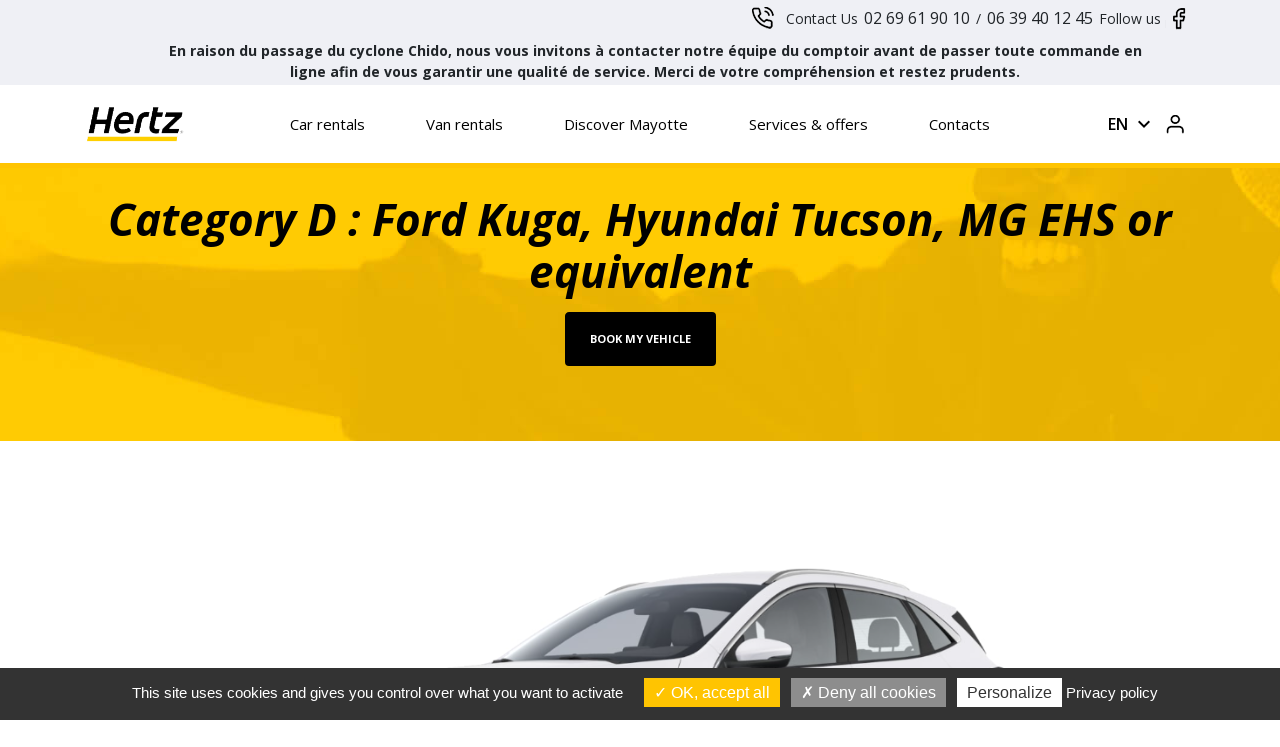

--- FILE ---
content_type: text/html; charset=UTF-8
request_url: https://www.hertz.yt/en/categorie/detail/5
body_size: 4221
content:
<!doctype html>
<!--[if lte IE 10 &!(IEMobile)]><html lang="en_US" class="old-ie"> <![endif]-->
<!--[if gt IE 10 &!(IEMobile)]><!-->
<html lang="en_US">
<!--<![endif]-->

<head>
    <meta charset="utf-8" />
    <title>Catégorie D : Ford Kuga, Hyundai Tucson, MG EHS - Hertz Mayotte</title>
    <meta name="description" content="Our large SUVs are ideal forr you and your family&amp;#039;s trip in Mayotte." />
    <meta name="viewport" content="width=device-width, initial-scale=1, shrink-to-fit=no">
    <meta name="apple-mobile-web-app-capable" content="yes" />
    <meta name="apple-mobile-web-app-status-bar-style" content="black" />
    <link rel="shortcut icon" href="https://www.hertz.yt/theme/images/icons/favicon.png" type="image/x-icon" />
    <link rel="apple-touch-icon" href="https://www.hertz.yt/theme/images/icons/apple-touch-icon.png" />
    <link rel="apple-touch-icon" sizes="57x57" href="https://www.hertz.yt/theme/images/icons/apple-touch-icon-57x57.png" />
    <link rel="apple-touch-icon" sizes="72x72" href="https://www.hertz.yt/theme/images/icons/apple-touch-icon-72x72.png" />
    <link rel="apple-touch-icon" sizes="76x76" href="https://www.hertz.yt/theme/images/icons/apple-touch-icon-76x76.png" />
    <link rel="apple-touch-icon" sizes="114x114" href="https://www.hertz.yt/theme/images/icons/apple-touch-icon-114x114.png" />
    <link rel="apple-touch-icon" sizes="120x120" href="https://www.hertz.yt/theme/images/icons/apple-touch-icon-120x120.png" />
    <link rel="apple-touch-icon" sizes="144x144" href="https://www.hertz.yt/theme/images/icons/apple-touch-icon-144x144.png" />
    <link rel="apple-touch-icon" sizes="152x152" href="https://www.hertz.yt/theme/images/icons/apple-touch-icon-152x152.png" />
    <link rel="apple-touch-icon" sizes="180x180" href="https://www.hertz.yt/theme/images/icons/apple-touch-icon-180x180.png" />
    <link rel="stylesheet" href="https://www.hertz.yt/theme/dist/index.css">

            <link rel="canonical" href="https://www.hertz.yt/en/categorie/detail/5?D" />
    
    
    <!-- Conformité RGPD -->
    <script type="text/javascript" src="https://www.hertz.yt/theme/tarteaucitron/tarteaucitron.js"></script>
    <script type="text/javascript">
        tarteaucitron.init({
            "privacyUrl": "https://www.hertz.yt/en/confidentialite",
            "hashtag": "#rgpd",
            "cookieName": "rgpd",
            "orientation": "bottom",
            "showIcon": false,
            "cookieslist": false,
            "adblocker": false,
            "AcceptAllCta" : true,
            "highPrivacy": true,
            "handleBrowserDNTRequest": false,
            "removeCredit": true,
            "moreInfoLink": false,
            "useExternalCss": false,
        });

        // Google tags Analytics
        tarteaucitron.user.googletagmanagerId = 'GTM-TZT734B';
        (tarteaucitron.job = tarteaucitron.job || []).push('googletagmanager');
        var tarteaucitronForceLanguage = 'en';
    </script>
</head>

<body class="" data-lang="en">

<div id="ie-fallback">
    <a href="http://windows.microsoft.com/fr-fr/internet-explorer/download-ie" title="Mettre à jour Internet Explorer" id="ie-box"></a>
</div><!-- /#ie-fallback -->

<div class="ie-wp">

    
    <header id="header" class="d-print-none">
        <div class="header-top">
            <div class="container">
                <ul class="list text-center text-sm-right">
                    <li>
                        <div>
                            <div class="sprite phone mr-5"></div>
                            <span class="d-none d-sm-inline-block">Contact Us</span>
                        </div>
                        <a href="tel:02 69 61 90 10">
                            <span class="number">02 69 61 90 10</span>
                        </a>
                        <span>/</span>
                        <a href="tel:06 39 40 12 45">
                            <span class="number">06 39 40 12 45</span>
                        </a>
                    </li>
                                            <li>
                            <a href="https://www.facebook.com/HamahaRentHertz/" rel="nofollow" class="social">
                                <span>Follow us</span>
                                <div class="sprite facebook"></div>
                            </a>
                        </li>
                                        <li class="text-center px-5 mt-2"><strong>En raison du passage du cyclone Chido, nous vous invitons à contacter notre équipe du comptoir avant de passer toute commande en ligne afin de vous garantir une qualité de service. Merci de votre compréhension et restez prudents.</strong></li>
                </ul>
            </div>
        </div>
        <div class="header-main">
            <div class="container">
                <div class="row align-items-center">
                    <div class="col-md-2 col-6 order-0">
                        <a href="https://www.hertz.yt/en" class="logo">
                            <img src="https://www.hertz.yt/theme/images/logos/logo-hertz.png" class="img-fluid" width="100" alt="logo hertz">
                        </a>
                    </div>
                    <div class="col-md-8 ph-0 order-2 order-md-1 mt-10-sm">
                        <ul id="nav-main">
                            <li class="item">
                                <a href="https://www.hertz.yt/en/categorie/voitures" class="link"><span>Car rentals</span></a>
                            </li>
                            <li class="item">
                                <a href="https://www.hertz.yt/en/categorie/utilitaires" class="link"><span>Van rentals</span></a>
                            </li>
                            <li class="item">
                                <a href="https://www.hertz.yt/en/blog" class="link"><span>Discover Mayotte</span></a>
                            </li>
                            <li class="item">
                                <a href="https://www.hertz.yt/en/service" class="link"><span>Services &amp; offers</span></a>
                            </li>
                            <li class="item">
                                <a href="https://www.hertz.yt/en/contact" class="link"><span>Contacts</span></a>
                            </li>
                        </ul>
                    </div>
                    <div class="col-md-2 col-6 order-1 order-md-2 text-right pr-20 pr-60-xs">
                        <ul class="action-menu">
                            <li>
                                <button type="button" id="dropdownMenuButton" data-toggle="dropdown" aria-haspopup="true" aria-expanded="false">
                                    <span>EN</span>
                                    <i class="material-icons">expand_more</i>
                                </button>
                                <div class="dropdown-menu" aria-labelledby="dropdownMenuButton">
                                                                            <a class="dropdown-item " href="https://www.hertz.yt/fr/categorie/detail/5">fr</a>
                                                                            <a class="dropdown-item active" href="https://www.hertz.yt/en/categorie/detail/5">en</a>
                                                                    </div>
                            </li>
                            <li>
                                <a href="https://www.hertz.yt/en/compte">
                                    <span class="sprite user"></span>
                                </a>
                            </li>
                        </ul>
                    </div>
                </div>
            </div>
        </div>
        <button id="nav-mobile-trigger" type="button" aria-expanded="false" aria-controls="nav-main">
        <span class="btn-mobile-hamburger">
          <span></span> <span></span> <span></span><span></span>
        </span><!-- /#btn-hamburger -->
        </button><!-- /#nav-mobile-trigger -->
        <div class="container">
        </div><!-- /.container -->
    </header><!-- /#header -->

    
    <main id="main">
        <header id="header-page">
            <div class="container" data-aos="fade">
                <h1 class="title">Category D : Ford Kuga, Hyundai Tucson, MG EHS or equivalent</h1>
                <div class="btn-wp mt-15 mt-10-sm">
                    <button class="btn-a black" id="trigger-resa-page">Book my vehicle</button>
                </div>
                <!-- /.btn-wp -->
            </div>
            <!-- /.container -->
        </header>
        <!-- /#header-page -->
        <div class="form-resa-inner-page">
            <div class="form-resa-inner">
    <div class="container">
                <form id="resa" action="https://www.hertz.yt/en/reservation/categorie" method="get" class="form-resa" data-aos="zoom-in" data-aos-delay="300">
            <div class="row">
                <div class="col-lg-5">
                    <div class="label-title">Pick-up</div>
                    <div class="row pl-15 mt-5">
                        <div class="col-sm-4 ph-0  mb-15-xs">
                            <div class="resa-picker first">
                                <label class="label-select" for="place-start"><span class="d-inline d-lg-none d-xl-inline">Pick-up location</span> <span class="d-none d-lg-inline d-xl-none">Location</span></label>
                                <select name="debut_lieu_id" class="selectpicker" id="start-place" title="Cliquez ici pour choisir" required>
                                                                            <option value="1" selected>Mamoudzou Agency</option>
                                                                    </select>
                            </div>
                        </div>
                        <div class="col-sm-4 col-6 ph-0">
                            <div class="resa-picker">
                                <label class="label-select" for="datepicker-start"><span class="d-inline d-lg-none d-xl-inline">Pick-up date</span> <span class="d-none d-lg-inline d-xl-none">Date</span></label>
                                <div class="datepicker-wp">
                                    <input type="text" class="form-control" name="debut_jour_at" value="03/02/2026" id="datepicker-start" placeholder="Cliquez ici" autocomplete="off" required>
                                </div>
                            </div>
                        </div>
                        <div class="col-sm-4 col-6 ph-0">
                            <div class="resa-picker last">
                                <label class="label-select" for="hour-start"><span class="d-inline d-lg-none d-xl-inline">Pick-up time</span> <span class="d-none d-lg-inline d-xl-none">Time</span></label>
                                <select class="selectpicker" id="hour-start" name="debut_minute_at" title="Cliquez ici pour choisir">
    
            <option value="08:00"
                >
            08h00
        </option>
                    <option value="08:30"
                >
            08h30
        </option>
                    <option value="09:00"
                >
            09h00
        </option>
                    <option value="09:30"
                >
            09h30
        </option>
                    <option value="10:00"
                selected>
            10h00
        </option>
                    <option value="10:30"
                >
            10h30
        </option>
                    <option value="11:00"
                >
            11h00
        </option>
                    <option value="11:30"
                >
            11h30
        </option>
                    <option value="12:00"
                >
            12h00
        </option>
                    <option value="12:30"
                >
            12h30
        </option>
                    <option value="13:00"
                >
            13h00
        </option>
                    <option value="13:30"
                >
            13h30
        </option>
                    <option value="14:00"
                >
            14h00
        </option>
                    <option value="14:30"
                >
            14h30
        </option>
                    <option value="15:00"
                >
            15h00
        </option>
                    <option value="15:30"
                >
            15h30
        </option>
                    <option value="16:00"
                >
            16h00
        </option>
            
    </select>                            </div>
                        </div>
                    </div>
                </div>
                <div class="col-lg-5 mt-15-md">
                    <div class="label-title">Drop-off</div>
                    <div class="row pl-15 mt-5">
                        <div class="col-sm-4 ph-0 mb-15-xs">
                            <div class="resa-picker first">
                                <label class="label-select" for="place-end"><span class="d-inline d-lg-none d-xl-inline">Drop-off location</span> <span class="d-none d-lg-inline d-xl-none">Location</span></label>
                                <select name="fin_lieu_id" class="selectpicker" id="end-place" title="Cliquez ici pour choisir" required>
                                                                            <option value="1" selected>Mamoudzou Agency</option>
                                                                    </select><!-- /.selectpicker -->
                            </div>
                        </div>
                        <div class="col-sm-4 col-6 ph-0">
                            <div class="resa-picker">
                                <label class="label-select" for="datepicker-end"><span class="d-inline d-lg-none d-xl-inline">Drop-off date</span> <span class="d-none d-lg-inline d-xl-none">Date</span></label>
                                <div class="datepicker-wp">
                                    <input type="text" class="form-control" id="datepicker-end" name="fin_jour_at" value="10/02/2026"  placeholder="Cliquez ici" autocomplete="off">
                                </div>
                            </div>
                        </div>
                        <div class="col-sm-4 col-6 ph-0">
                            <div class="resa-picker last">
                                <label class="label-select" for="hour-end"><span class="d-inline d-lg-none d-xl-inline">Drop-off time</span> <span class="d-none d-lg-inline d-xl-none">Time</span></label>
                                <select class="selectpicker" id="hour-end" name="fin_minute_at" title="Cliquez ici pour choisir">
    
            <option value="08:00"
                >
            08h00
        </option>
                    <option value="08:30"
                >
            08h30
        </option>
                    <option value="09:00"
                >
            09h00
        </option>
                    <option value="09:30"
                >
            09h30
        </option>
                    <option value="10:00"
                selected>
            10h00
        </option>
                    <option value="10:30"
                >
            10h30
        </option>
                    <option value="11:00"
                >
            11h00
        </option>
                    <option value="11:30"
                >
            11h30
        </option>
                    <option value="12:00"
                >
            12h00
        </option>
                    <option value="12:30"
                >
            12h30
        </option>
                    <option value="13:00"
                >
            13h00
        </option>
                    <option value="13:30"
                >
            13h30
        </option>
                    <option value="14:00"
                >
            14h00
        </option>
                    <option value="14:30"
                >
            14h30
        </option>
                    <option value="15:00"
                >
            15h00
        </option>
                    <option value="15:30"
                >
            15h30
        </option>
                    <option value="16:00"
                >
            16h00
        </option>
            
    </select>                            </div>
                        </div>
                    </div>
                </div>
                <div class="col-lg-2 col-md-5 col-6 pr-40-md pr-60-sm pr-0-xs mt-15-md">
                    <div class="label-title">You</div>
                    <div class="resa-picker last mt-5">
                        <label class="label-select" for="age-select-1">Age</label>
                        
                        <div class="checkboxradio-wp">
                            <input type="radio" name="age" value="21" id="age-select-1" >
                            <label for="age-select-1">21 to 22</label>
                        </div>
                        <div class="checkboxradio-wp">
                            <input type="radio" name="age" value="23" id="age-select-2" checked>
                            <label for="age-select-2">More than 23</label>
                        </div>
                    </div>
                </div>
            </div>
            <button type="submit" class="btn-submit">Search</button>
        </form>
    </div>
</div>
        </div>
        <div class="container">
            <div class="row">
                <div class="col-lg-10 offset-lg-1">
                    <div class="article-wp mv-70 mv-50-md mv-30-sm mv-20-xs">
                                                    <img src="/uploads/crops/categorie/800x800-ford-kuga-1200x600.png" class="img-center" alt="Ford Kuga white" />
                                                                            <p class="headline">Our large SUVs are ideal forr you and your family's trip in Mayotte.</p>
                                                <p>Large SUV rentals in Mayotte. Rent a Ford Kuga, Hyundai Tucson, MG EHS, Citroën C5 Aircross or equivalent in Mayotte</p>
                    </div><!-- .article-wp -->
                </div>
                <div class="col-12">
                    <div class="mt-50 mt-25-sm mt-10-xs">
                        <ul class="resa-car-wp">
                            <li class="item" data-aos="fade-right">
                                <li class="item resa-cat" data-carrosserie="4">
    <article class="resa-car except-parc ">
        <div class="column img-wp magnific-popup">
                            <figure>
                    <img src="/uploads/crops/categorie/800x800-ford-kuga-468x_.png" class="img-fluid" alt="Ford Kuga white">
                </figure>
                                    <a href="/uploads/crops/categorie/800x800-ford-kuga-1024x_.png" class="galery-more">+</a>
                                    </div><!-- .column -->
        <div class="column content-wp">
            <header>
                <h2 class="title"><span class="mr-10">Ford Kuga, Hyundai Tucson, MG EHS</span><span class="similar">or equivalent</span></h2>
                <h3 class="category"><a href="https://www.hertz.yt/en/categorie/detail/5">Category D</a></h3>
            </header>
            <ul class="option-wp clearfix">
                                    <li class="item-sub"><span class="sprite vehicle-passager-5"></span><span class="txt">5 passengers</span></li>
                                <li class="item-sub"><span class="sprite vehicle-bagage"></span><span class="txt">3 luggage</span></li>
                <li class="item-sub"><span class="sprite vehicle-porte-5"></span><span class="txt">5 doors</span></li>
                                    <li class="item-sub"><span class="sprite vehicle-boite-a"></span><span class="txt">Automatic</span></li>
                                                    <li class="item-sub"><span class="sprite vehicle-motorisation-d"></span><span class="txt">Hybrid</span></li>
                                                    <li class="item-sub"><span class="sprite vehicle-clim"></span><span class="txt">Air conditioning</span></li>
                                            </ul><!-- .option-wp -->
                            <div class="mt-20">
                    <p class="article-wp">Our large SUVs are ideal forr you and your family's trip in Mayotte.</p>
                </div>
                    </div><!-- .column -->
        <div class="column price-wp">
                            <div class="single-col">
                    <button type="button" class="btn-a yellow resa-anchor">
                        <span class="txt">Book the vehicle</span>
                    </button><!-- .btn-b -->
                </div>
                    </div><!-- .column -->
    </article><!-- .resa-car -->
</li>
                            </li><!-- .item -->
                        </ul>
                    </div>
                </div>
                <!-- /.col-md-8 -->
            </div>
            <!-- /.row -->
            <!-- /.bg-gy-a -->
        </div>
    </main>



    <footer id="footer" class="d-print-none">
        <div class="bg-gy-a">
            <div class="container pv-50 pv-30-sm">
                <div class="row align-items-center">
                    <div class="col-md-3 pr-40-md">
                        <a href="https://www.hertz.yt/en" class="logo">
                            <img src="https://www.hertz.yt/theme/images/logos/logo-hertz.png" class="img-fluid" width="150" alt="logotype hertz">
                        </a>
                    </div>
                    <div class="col-md-9">
                        <div class="row align-items-center">
                            <div class="col-lg-5 col-md-5 mt-20-sm">
                                <ul>
                                    <li>
                                        <a href="https://www.hertz.yt/en/compte" class="link">My account</a>
                                    </li>
                                                                        <li>
                                        <a href="https://www.hertz.yt/en/qui-sommes-nous" class="link">Who Are We?</a>
                                    </li>
                                    <li>
                                        <a href="https://www.hertz.yt/en/cgl" class="link">Car rental terms and conditions</a>
                                    </li>
                                </ul>
                            </div>
                            <div class="col-lg-4 col-md-5 mt-20-sm">
                                <ul>
                                    <li>
                                        <a href="https://www.hertz.yt/en/contact" class="link">Contact us</a>
                                    </li>
                                    <li>
                                        <a href="https://www.hertz.yt/en/agence-de-mamoudzou" class="link">Mamoudzou Agency</a>
                                    </li>
                                    <li>
                                        <a href="https://www.hertz.yt/en/location-de-voiture-a-laeroport-de-dzaoudzi" class="link">Location de voiture aéroport de Dzaoudzi</a>
                                    </li>
                                    <li>
                                        <a href="https://www.hertz.yt/en/faq" class="link">Frequently asked questions</a>
                                    </li>
                                </ul>
                            </div>
                                                            <div class="col-lg-3 mt-10-md text-right">
                                    <a href="https://www.facebook.com/HamahaRentHertz/" class="social">
                                        <span class="d-none d-sm-inline-block">Follow us</span>
                                        <div class="sprite facebook"></div>
                                    </a>
                                </div>
                                                    </div>
                    </div>
                </div>
            </div>
        </div>
        <div class="container mv-10">
            <div class="row align-items-center">
                <div class="col-md-6">
                    <a href="https://www.hertz.yt/en/confidentialite" class="link-sub">Privacy Policy</a> - <a href="#rgpd" class="link-sub">Manage my cookies</a> - <a href="https://www.hertz.yt/en/mentions-legales" class="link-sub">Legal Notice</a>
                </div>
                <div class="col-md-6 text-left text-md-right">
                    <a href="https://www.pixell.eu/" target="_blank" rel="nofollow" class="pixell link-sub">
                        
                        <img src="https://www.hertz.yt/theme/images/logos/logo-pixell.jpg" width="45" alt="Pixell logo">
                    </a>
                </div>
            </div>
        </div>
    </footer><!-- #footer -->

    <div id="modal" class="modal fade" tabindex="-1" role="dialog" aria-hidden="true">
        <div class="modal-dialog" role="document">
            <div class="modal-content">
            </div><!-- .modal-content -->
        </div><!-- .modal-dialog -->
    </div><!-- .modal -->

    <a href="#" title="Retour en haut de page" id="btn-back-top">
        <span class="sprite back-top"></span>
    </a><!-- #btn-top -->

</div><!-- .ie-wp -->

<div id="modal-loader">
    <div class="spinner-wp spinner-circle"></div>
</div><!-- #modal-loader -->

<script src="https://www.hertz.yt/theme/dist/index.js"></script>

</body>
</html>






--- FILE ---
content_type: text/css
request_url: https://www.hertz.yt/theme/dist/index.css
body_size: 44559
content:
/*!
 * jQuery UI CSS Framework 1.12.1
 * http://jqueryui.com
 *
 * Copyright jQuery Foundation and other contributors
 * Released under the MIT license.
 * http://jquery.org/license
 *
 * http://api.jqueryui.com/category/theming/
 *
 * To view and modify this theme, visit http://jqueryui.com/themeroller/
 */.ui-widget{font-family:Arial,Helvetica,sans-serif}.ui-widget,.ui-widget .ui-widget{font-size:1em}.ui-widget button,.ui-widget input,.ui-widget select,.ui-widget textarea{font-family:Arial,Helvetica,sans-serif;font-size:1em}.ui-widget.ui-widget-content{border:1px solid #c5c5c5}.ui-widget-content{border:1px solid #ddd;background:#fff;color:#333}.ui-widget-content a{color:#333}.ui-widget-header{border:1px solid #ddd;background:#e9e9e9;color:#333;font-weight:700}.ui-widget-header a{color:#333}.ui-button,.ui-state-default,.ui-widget-content .ui-state-default,.ui-widget-header .ui-state-default,html .ui-button.ui-state-disabled:active,html .ui-button.ui-state-disabled:hover{border:1px solid #c5c5c5;background:#f6f6f6;font-weight:400;color:#454545}.ui-button,.ui-state-default a,.ui-state-default a:link,.ui-state-default a:visited,a.ui-button,a:link.ui-button,a:visited.ui-button{color:#454545;text-decoration:none}.ui-button:focus,.ui-button:hover,.ui-state-focus,.ui-state-hover,.ui-widget-content .ui-state-focus,.ui-widget-content .ui-state-hover,.ui-widget-header .ui-state-focus,.ui-widget-header .ui-state-hover{border:1px solid #ccc;background:#ededed;font-weight:400;color:#2b2b2b}.ui-state-focus a,.ui-state-focus a:hover,.ui-state-focus a:link,.ui-state-focus a:visited,.ui-state-hover a,.ui-state-hover a:hover,.ui-state-hover a:link,.ui-state-hover a:visited,a.ui-button:focus,a.ui-button:hover{color:#2b2b2b;text-decoration:none}.ui-visual-focus{box-shadow:0 0 3px 1px #5e9ed6}.ui-button.ui-state-active:hover,.ui-button:active,.ui-state-active,.ui-widget-content .ui-state-active,.ui-widget-header .ui-state-active,a.ui-button:active{border:1px solid #003eff;background:#007fff;font-weight:400;color:#fff}.ui-icon-background,.ui-state-active .ui-icon-background{border:#003eff;background-color:#fff}.ui-state-active a,.ui-state-active a:link,.ui-state-active a:visited{color:#fff;text-decoration:none}.ui-state-highlight,.ui-widget-content .ui-state-highlight,.ui-widget-header .ui-state-highlight{border:1px solid #dad55e;background:#fffa90;color:#777620}.ui-state-checked{border:1px solid #dad55e;background:#fffa90}.ui-state-highlight a,.ui-widget-content .ui-state-highlight a,.ui-widget-header .ui-state-highlight a{color:#777620}.ui-state-error,.ui-widget-content .ui-state-error,.ui-widget-header .ui-state-error{border:1px solid #f1a899;background:#fddfdf;color:#5f3f3f}.ui-state-error-text,.ui-state-error a,.ui-widget-content .ui-state-error-text,.ui-widget-content .ui-state-error a,.ui-widget-header .ui-state-error-text,.ui-widget-header .ui-state-error a{color:#5f3f3f}.ui-priority-primary,.ui-widget-content .ui-priority-primary,.ui-widget-header .ui-priority-primary{font-weight:700}.ui-priority-secondary,.ui-widget-content .ui-priority-secondary,.ui-widget-header .ui-priority-secondary{opacity:.7;filter:Alpha(Opacity=70);font-weight:400}.ui-state-disabled,.ui-widget-content .ui-state-disabled,.ui-widget-header .ui-state-disabled{opacity:.35;filter:Alpha(Opacity=35);background-image:none}.ui-state-disabled .ui-icon{filter:Alpha(Opacity=35)}.ui-icon{width:16px;height:16px}.ui-icon,.ui-widget-content .ui-icon,.ui-widget-header .ui-icon{background-image:url(/theme/dist/ui-icons_444444_256x240.a1037b92.png)}.ui-button:focus .ui-icon,.ui-button:hover .ui-icon,.ui-state-focus .ui-icon,.ui-state-hover .ui-icon{background-image:url(/theme/dist/ui-icons_555555_256x240.4f2050cf.png)}.ui-button:active .ui-icon,.ui-state-active .ui-icon{background-image:url(/theme/dist/ui-icons_ffffff_256x240.a35efb96.png)}.ui-button .ui-state-highlight.ui-icon,.ui-state-highlight .ui-icon{background-image:url(/theme/dist/ui-icons_777620_256x240.7f7886d2.png)}.ui-state-error-text .ui-icon,.ui-state-error .ui-icon{background-image:url(/theme/dist/ui-icons_cc0000_256x240.75b185ee.png)}.ui-button .ui-icon{background-image:url(/theme/dist/ui-icons_777777_256x240.74b53f38.png)}.ui-icon-blank{background-position:16px 16px}.ui-icon-caret-1-n{background-position:0 0}.ui-icon-caret-1-ne{background-position:-16px 0}.ui-icon-caret-1-e{background-position:-32px 0}.ui-icon-caret-1-se{background-position:-48px 0}.ui-icon-caret-1-s{background-position:-65px 0}.ui-icon-caret-1-sw{background-position:-80px 0}.ui-icon-caret-1-w{background-position:-96px 0}.ui-icon-caret-1-nw{background-position:-112px 0}.ui-icon-caret-2-n-s{background-position:-128px 0}.ui-icon-caret-2-e-w{background-position:-144px 0}.ui-icon-triangle-1-n{background-position:0 -16px}.ui-icon-triangle-1-ne{background-position:-16px -16px}.ui-icon-triangle-1-e{background-position:-32px -16px}.ui-icon-triangle-1-se{background-position:-48px -16px}.ui-icon-triangle-1-s{background-position:-65px -16px}.ui-icon-triangle-1-sw{background-position:-80px -16px}.ui-icon-triangle-1-w{background-position:-96px -16px}.ui-icon-triangle-1-nw{background-position:-112px -16px}.ui-icon-triangle-2-n-s{background-position:-128px -16px}.ui-icon-triangle-2-e-w{background-position:-144px -16px}.ui-icon-arrow-1-n{background-position:0 -32px}.ui-icon-arrow-1-ne{background-position:-16px -32px}.ui-icon-arrow-1-e{background-position:-32px -32px}.ui-icon-arrow-1-se{background-position:-48px -32px}.ui-icon-arrow-1-s{background-position:-65px -32px}.ui-icon-arrow-1-sw{background-position:-80px -32px}.ui-icon-arrow-1-w{background-position:-96px -32px}.ui-icon-arrow-1-nw{background-position:-112px -32px}.ui-icon-arrow-2-n-s{background-position:-128px -32px}.ui-icon-arrow-2-ne-sw{background-position:-144px -32px}.ui-icon-arrow-2-e-w{background-position:-160px -32px}.ui-icon-arrow-2-se-nw{background-position:-176px -32px}.ui-icon-arrowstop-1-n{background-position:-192px -32px}.ui-icon-arrowstop-1-e{background-position:-208px -32px}.ui-icon-arrowstop-1-s{background-position:-224px -32px}.ui-icon-arrowstop-1-w{background-position:-240px -32px}.ui-icon-arrowthick-1-n{background-position:1px -48px}.ui-icon-arrowthick-1-ne{background-position:-16px -48px}.ui-icon-arrowthick-1-e{background-position:-32px -48px}.ui-icon-arrowthick-1-se{background-position:-48px -48px}.ui-icon-arrowthick-1-s{background-position:-64px -48px}.ui-icon-arrowthick-1-sw{background-position:-80px -48px}.ui-icon-arrowthick-1-w{background-position:-96px -48px}.ui-icon-arrowthick-1-nw{background-position:-112px -48px}.ui-icon-arrowthick-2-n-s{background-position:-128px -48px}.ui-icon-arrowthick-2-ne-sw{background-position:-144px -48px}.ui-icon-arrowthick-2-e-w{background-position:-160px -48px}.ui-icon-arrowthick-2-se-nw{background-position:-176px -48px}.ui-icon-arrowthickstop-1-n{background-position:-192px -48px}.ui-icon-arrowthickstop-1-e{background-position:-208px -48px}.ui-icon-arrowthickstop-1-s{background-position:-224px -48px}.ui-icon-arrowthickstop-1-w{background-position:-240px -48px}.ui-icon-arrowreturnthick-1-w{background-position:0 -64px}.ui-icon-arrowreturnthick-1-n{background-position:-16px -64px}.ui-icon-arrowreturnthick-1-e{background-position:-32px -64px}.ui-icon-arrowreturnthick-1-s{background-position:-48px -64px}.ui-icon-arrowreturn-1-w{background-position:-64px -64px}.ui-icon-arrowreturn-1-n{background-position:-80px -64px}.ui-icon-arrowreturn-1-e{background-position:-96px -64px}.ui-icon-arrowreturn-1-s{background-position:-112px -64px}.ui-icon-arrowrefresh-1-w{background-position:-128px -64px}.ui-icon-arrowrefresh-1-n{background-position:-144px -64px}.ui-icon-arrowrefresh-1-e{background-position:-160px -64px}.ui-icon-arrowrefresh-1-s{background-position:-176px -64px}.ui-icon-arrow-4{background-position:0 -80px}.ui-icon-arrow-4-diag{background-position:-16px -80px}.ui-icon-extlink{background-position:-32px -80px}.ui-icon-newwin{background-position:-48px -80px}.ui-icon-refresh{background-position:-64px -80px}.ui-icon-shuffle{background-position:-80px -80px}.ui-icon-transfer-e-w{background-position:-96px -80px}.ui-icon-transferthick-e-w{background-position:-112px -80px}.ui-icon-folder-collapsed{background-position:0 -96px}.ui-icon-folder-open{background-position:-16px -96px}.ui-icon-document{background-position:-32px -96px}.ui-icon-document-b{background-position:-48px -96px}.ui-icon-note{background-position:-64px -96px}.ui-icon-mail-closed{background-position:-80px -96px}.ui-icon-mail-open{background-position:-96px -96px}.ui-icon-suitcase{background-position:-112px -96px}.ui-icon-comment{background-position:-128px -96px}.ui-icon-person{background-position:-144px -96px}.ui-icon-print{background-position:-160px -96px}.ui-icon-trash{background-position:-176px -96px}.ui-icon-locked{background-position:-192px -96px}.ui-icon-unlocked{background-position:-208px -96px}.ui-icon-bookmark{background-position:-224px -96px}.ui-icon-tag{background-position:-240px -96px}.ui-icon-home{background-position:0 -112px}.ui-icon-flag{background-position:-16px -112px}.ui-icon-calendar{background-position:-32px -112px}.ui-icon-cart{background-position:-48px -112px}.ui-icon-pencil{background-position:-64px -112px}.ui-icon-clock{background-position:-80px -112px}.ui-icon-disk{background-position:-96px -112px}.ui-icon-calculator{background-position:-112px -112px}.ui-icon-zoomin{background-position:-128px -112px}.ui-icon-zoomout{background-position:-144px -112px}.ui-icon-search{background-position:-160px -112px}.ui-icon-wrench{background-position:-176px -112px}.ui-icon-gear{background-position:-192px -112px}.ui-icon-heart{background-position:-208px -112px}.ui-icon-star{background-position:-224px -112px}.ui-icon-link{background-position:-240px -112px}.ui-icon-cancel{background-position:0 -128px}.ui-icon-plus{background-position:-16px -128px}.ui-icon-plusthick{background-position:-32px -128px}.ui-icon-minus{background-position:-48px -128px}.ui-icon-minusthick{background-position:-64px -128px}.ui-icon-close{background-position:-80px -128px}.ui-icon-closethick{background-position:-96px -128px}.ui-icon-key{background-position:-112px -128px}.ui-icon-lightbulb{background-position:-128px -128px}.ui-icon-scissors{background-position:-144px -128px}.ui-icon-clipboard{background-position:-160px -128px}.ui-icon-copy{background-position:-176px -128px}.ui-icon-contact{background-position:-192px -128px}.ui-icon-image{background-position:-208px -128px}.ui-icon-video{background-position:-224px -128px}.ui-icon-script{background-position:-240px -128px}.ui-icon-alert{background-position:0 -144px}.ui-icon-info{background-position:-16px -144px}.ui-icon-notice{background-position:-32px -144px}.ui-icon-help{background-position:-48px -144px}.ui-icon-check{background-position:-64px -144px}.ui-icon-bullet{background-position:-80px -144px}.ui-icon-radio-on{background-position:-96px -144px}.ui-icon-radio-off{background-position:-112px -144px}.ui-icon-pin-w{background-position:-128px -144px}.ui-icon-pin-s{background-position:-144px -144px}.ui-icon-play{background-position:0 -160px}.ui-icon-pause{background-position:-16px -160px}.ui-icon-seek-next{background-position:-32px -160px}.ui-icon-seek-prev{background-position:-48px -160px}.ui-icon-seek-end{background-position:-64px -160px}.ui-icon-seek-first,.ui-icon-seek-start{background-position:-80px -160px}.ui-icon-stop{background-position:-96px -160px}.ui-icon-eject{background-position:-112px -160px}.ui-icon-volume-off{background-position:-128px -160px}.ui-icon-volume-on{background-position:-144px -160px}.ui-icon-power{background-position:0 -176px}.ui-icon-signal-diag{background-position:-16px -176px}.ui-icon-signal{background-position:-32px -176px}.ui-icon-battery-0{background-position:-48px -176px}.ui-icon-battery-1{background-position:-64px -176px}.ui-icon-battery-2{background-position:-80px -176px}.ui-icon-battery-3{background-position:-96px -176px}.ui-icon-circle-plus{background-position:0 -192px}.ui-icon-circle-minus{background-position:-16px -192px}.ui-icon-circle-close{background-position:-32px -192px}.ui-icon-circle-triangle-e{background-position:-48px -192px}.ui-icon-circle-triangle-s{background-position:-64px -192px}.ui-icon-circle-triangle-w{background-position:-80px -192px}.ui-icon-circle-triangle-n{background-position:-96px -192px}.ui-icon-circle-arrow-e{background-position:-112px -192px}.ui-icon-circle-arrow-s{background-position:-128px -192px}.ui-icon-circle-arrow-w{background-position:-144px -192px}.ui-icon-circle-arrow-n{background-position:-160px -192px}.ui-icon-circle-zoomin{background-position:-176px -192px}.ui-icon-circle-zoomout{background-position:-192px -192px}.ui-icon-circle-check{background-position:-208px -192px}.ui-icon-circlesmall-plus{background-position:0 -208px}.ui-icon-circlesmall-minus{background-position:-16px -208px}.ui-icon-circlesmall-close{background-position:-32px -208px}.ui-icon-squaresmall-plus{background-position:-48px -208px}.ui-icon-squaresmall-minus{background-position:-64px -208px}.ui-icon-squaresmall-close{background-position:-80px -208px}.ui-icon-grip-dotted-vertical{background-position:0 -224px}.ui-icon-grip-dotted-horizontal{background-position:-16px -224px}.ui-icon-grip-solid-vertical{background-position:-32px -224px}.ui-icon-grip-solid-horizontal{background-position:-48px -224px}.ui-icon-gripsmall-diagonal-se{background-position:-64px -224px}.ui-icon-grip-diagonal-se{background-position:-80px -224px}.ui-corner-all,.ui-corner-left,.ui-corner-tl,.ui-corner-top{border-top-left-radius:3px}.ui-corner-all,.ui-corner-right,.ui-corner-top,.ui-corner-tr{border-top-right-radius:3px}.ui-corner-all,.ui-corner-bl,.ui-corner-bottom,.ui-corner-left{border-bottom-left-radius:3px}.ui-corner-all,.ui-corner-bottom,.ui-corner-br,.ui-corner-right{border-bottom-right-radius:3px}.ui-widget-overlay{background:#aaa;opacity:.3;filter:Alpha(Opacity=30)}.ui-widget-shadow{-webkit-box-shadow:0 0 5px #666;box-shadow:0 0 5px #666}
/*!
 * jQuery UI Datepicker 1.12.1
 * http://jqueryui.com
 *
 * Copyright jQuery Foundation and other contributors
 * Released under the MIT license.
 * http://jquery.org/license
 *
 * http://api.jqueryui.com/datepicker/#theming
 */.ui-datepicker{width:17em;padding:.2em .2em 0;display:none}.ui-datepicker .ui-datepicker-header{position:relative;padding:.2em 0}.ui-datepicker .ui-datepicker-next,.ui-datepicker .ui-datepicker-prev{position:absolute;top:2px;width:1.8em;height:1.8em}.ui-datepicker .ui-datepicker-next-hover,.ui-datepicker .ui-datepicker-prev-hover{top:1px}.ui-datepicker .ui-datepicker-prev{left:2px}.ui-datepicker .ui-datepicker-next{right:2px}.ui-datepicker .ui-datepicker-prev-hover{left:1px}.ui-datepicker .ui-datepicker-next-hover{right:1px}.ui-datepicker .ui-datepicker-next span,.ui-datepicker .ui-datepicker-prev span{display:block;position:absolute;left:50%;margin-left:-8px;top:50%;margin-top:-8px}.ui-datepicker .ui-datepicker-title{margin:0 2.3em;line-height:1.8em;text-align:center}.ui-datepicker .ui-datepicker-title select{font-size:1em;margin:1px 0}.ui-datepicker select.ui-datepicker-month,.ui-datepicker select.ui-datepicker-year{width:45%}.ui-datepicker table{width:100%;font-size:.9em;border-collapse:collapse;margin:0 0 .4em}.ui-datepicker th{padding:.7em .3em;text-align:center;font-weight:700;border:0}.ui-datepicker td{border:0;padding:1px}.ui-datepicker td a,.ui-datepicker td span{display:block;padding:.2em;text-align:right;text-decoration:none}.ui-datepicker .ui-datepicker-buttonpane{background-image:none;margin:.7em 0 0;padding:0 .2em;border-left:0;border-right:0;border-bottom:0}.ui-datepicker .ui-datepicker-buttonpane button{float:right;margin:.5em .2em .4em;cursor:pointer;padding:.2em .6em .3em;width:auto;overflow:visible}.ui-datepicker .ui-datepicker-buttonpane button.ui-datepicker-current{float:left}.ui-datepicker.ui-datepicker-multi{width:auto}.ui-datepicker-multi .ui-datepicker-group{float:left}.ui-datepicker-multi .ui-datepicker-group table{width:95%;margin:0 auto .4em}.ui-datepicker-multi-2 .ui-datepicker-group{width:50%}.ui-datepicker-multi-3 .ui-datepicker-group{width:33.3%}.ui-datepicker-multi-4 .ui-datepicker-group{width:25%}.ui-datepicker-multi .ui-datepicker-group-last .ui-datepicker-header,.ui-datepicker-multi .ui-datepicker-group-middle .ui-datepicker-header{border-left-width:0}.ui-datepicker-multi .ui-datepicker-buttonpane{clear:left}.ui-datepicker-row-break{clear:both;width:100%;font-size:0}.ui-datepicker-rtl{direction:rtl}.ui-datepicker-rtl .ui-datepicker-prev{right:2px;left:auto}.ui-datepicker-rtl .ui-datepicker-next{left:2px;right:auto}.ui-datepicker-rtl .ui-datepicker-prev:hover{right:1px;left:auto}.ui-datepicker-rtl .ui-datepicker-next:hover{left:1px;right:auto}.ui-datepicker-rtl .ui-datepicker-buttonpane{clear:right}.ui-datepicker-rtl .ui-datepicker-buttonpane button{float:left}.ui-datepicker-rtl .ui-datepicker-buttonpane button.ui-datepicker-current,.ui-datepicker-rtl .ui-datepicker-group{float:right}.ui-datepicker-rtl .ui-datepicker-group-last .ui-datepicker-header,.ui-datepicker-rtl .ui-datepicker-group-middle .ui-datepicker-header{border-right-width:0;border-left-width:1px}.ui-datepicker .ui-icon{display:block;text-indent:-99999px;overflow:hidden;background-repeat:no-repeat;left:.5em;top:.3em}
.mfp-bg{z-index:1042;overflow:hidden;background:#0b0b0b;opacity:.8}.mfp-bg,.mfp-wrap{top:0;left:0;width:100%;height:100%;position:fixed}.mfp-wrap{z-index:1043;outline:none!important;-webkit-backface-visibility:hidden}.mfp-container{text-align:center;position:absolute;width:100%;height:100%;left:0;top:0;padding:0 8px;box-sizing:border-box}.mfp-container:before{content:"";display:inline-block;height:100%;vertical-align:middle}.mfp-align-top .mfp-container:before{display:none}.mfp-content{position:relative;display:inline-block;vertical-align:middle;margin:0 auto;text-align:left;z-index:1045}.mfp-ajax-holder .mfp-content,.mfp-inline-holder .mfp-content{width:100%;cursor:auto}.mfp-ajax-cur{cursor:progress}.mfp-zoom-out-cur,.mfp-zoom-out-cur .mfp-image-holder .mfp-close{cursor:-moz-zoom-out;cursor:-webkit-zoom-out;cursor:zoom-out}.mfp-zoom{cursor:pointer;cursor:-webkit-zoom-in;cursor:-moz-zoom-in;cursor:zoom-in}.mfp-auto-cursor .mfp-content{cursor:auto}.mfp-arrow,.mfp-close,.mfp-counter,.mfp-preloader{-webkit-user-select:none;-moz-user-select:none;user-select:none}.mfp-loading.mfp-figure{display:none}.mfp-hide{display:none!important}.mfp-preloader{color:#ccc;position:absolute;top:50%;width:auto;text-align:center;margin-top:-.8em;left:8px;right:8px;z-index:1044}.mfp-preloader a{color:#ccc}.mfp-preloader a:hover{color:#fff}.mfp-s-error .mfp-content,.mfp-s-ready .mfp-preloader{display:none}button.mfp-arrow,button.mfp-close{overflow:visible;cursor:pointer;background:transparent;border:0;-webkit-appearance:none;display:block;outline:none;padding:0;z-index:1046;box-shadow:none;touch-action:manipulation}button::-moz-focus-inner{padding:0;border:0}.mfp-close{width:44px;height:44px;line-height:44px;position:absolute;right:0;top:0;text-decoration:none;text-align:center;opacity:.65;padding:0 0 18px 10px;color:#fff;font-style:normal;font-size:28px;font-family:Arial,Baskerville,monospace}.mfp-close:focus,.mfp-close:hover{opacity:1}.mfp-close:active{top:1px}.mfp-close-btn-in .mfp-close{color:#333}.mfp-iframe-holder .mfp-close,.mfp-image-holder .mfp-close{color:#fff;right:-6px;text-align:right;padding-right:6px;width:100%}.mfp-counter{position:absolute;top:0;right:0;color:#ccc;font-size:12px;line-height:18px;white-space:nowrap}.mfp-arrow{position:absolute;opacity:.65;top:50%;margin:-55px 0 0;padding:0;width:90px;height:110px;-webkit-tap-highlight-color:transparent}.mfp-arrow:active{margin-top:-54px}.mfp-arrow:focus,.mfp-arrow:hover{opacity:1}.mfp-arrow:after,.mfp-arrow:before{content:"";display:block;width:0;height:0;position:absolute;left:0;top:0;margin-top:35px;margin-left:35px;border:inset transparent}.mfp-arrow:after{border-top-width:13px;border-bottom-width:13px;top:8px}.mfp-arrow:before{border-top-width:21px;border-bottom-width:21px;opacity:.7}.mfp-arrow-left{left:0}.mfp-arrow-left:after{border-right:17px solid #fff;margin-left:31px}.mfp-arrow-left:before{margin-left:25px;border-right:27px solid #3f3f3f}.mfp-arrow-right{right:0}.mfp-arrow-right:after{border-left:17px solid #fff;margin-left:39px}.mfp-arrow-right:before{border-left:27px solid #3f3f3f}.mfp-iframe-holder{padding-top:40px;padding-bottom:40px}.mfp-iframe-holder .mfp-content{line-height:0;width:100%;max-width:900px}.mfp-iframe-holder .mfp-close{top:-40px}.mfp-iframe-scaler{width:100%;height:0;overflow:hidden;padding-top:56.25%}.mfp-iframe-scaler iframe{position:absolute;display:block;top:0;left:0;width:100%;height:100%;box-shadow:0 0 8px rgba(0,0,0,.6);background:#000}img.mfp-img{width:auto;max-width:100%;height:auto;display:block;box-sizing:border-box;padding:40px 0;margin:0 auto}.mfp-figure,img.mfp-img{line-height:0}.mfp-figure:after{content:"";position:absolute;left:0;top:40px;bottom:40px;display:block;right:0;width:auto;height:auto;z-index:-1;box-shadow:0 0 8px rgba(0,0,0,.6);background:#444}.mfp-figure small{color:#bdbdbd;display:block;font-size:12px;line-height:14px}.mfp-figure figure{margin:0}.mfp-bottom-bar{margin-top:-36px;position:absolute;top:100%;left:0;width:100%;cursor:auto}.mfp-title{text-align:left;line-height:18px;color:#f3f3f3;word-wrap:break-word;padding-right:36px}.mfp-image-holder .mfp-content{max-width:100%}.mfp-gallery .mfp-image-holder .mfp-figure{cursor:pointer}@media screen and (max-height:300px),screen and (max-width:800px) and (orientation:landscape){.mfp-img-mobile .mfp-image-holder{padding-left:0;padding-right:0}.mfp-img-mobile img.mfp-img{padding:0}.mfp-img-mobile .mfp-figure:after{top:0;bottom:0}.mfp-img-mobile .mfp-figure small{display:inline;margin-left:5px}.mfp-img-mobile .mfp-bottom-bar{background:rgba(0,0,0,.6);bottom:0;margin:0;top:auto;padding:3px 5px;position:fixed;box-sizing:border-box}.mfp-img-mobile .mfp-bottom-bar:empty{padding:0}.mfp-img-mobile .mfp-counter{right:5px;top:3px}.mfp-img-mobile .mfp-close{top:0;right:0;width:35px;height:35px;line-height:35px;background:rgba(0,0,0,.6);position:fixed;text-align:center;padding:0}}@media (max-width:900px){.mfp-arrow{-webkit-transform:scale(.75);transform:scale(.75)}.mfp-arrow-left{-webkit-transform-origin:0;transform-origin:0}.mfp-arrow-right{-webkit-transform-origin:100%;transform-origin:100%}.mfp-container{padding-left:6px;padding-right:6px}}.slick-slider{box-sizing:border-box;-webkit-user-select:none;-moz-user-select:none;-ms-user-select:none;user-select:none;-webkit-touch-callout:none;-khtml-user-select:none;-ms-touch-action:pan-y;touch-action:pan-y;-webkit-tap-highlight-color:transparent}.slick-list,.slick-slider{position:relative;display:block}.slick-list{overflow:hidden;margin:0;padding:0}.slick-list:focus{outline:none}.slick-list.dragging{cursor:pointer;cursor:hand}.slick-slider .slick-list,.slick-slider .slick-track{-webkit-transform:translateZ(0);-moz-transform:translateZ(0);-ms-transform:translateZ(0);-o-transform:translateZ(0);transform:translateZ(0)}.slick-track{position:relative;top:0;left:0;display:block;margin-left:auto;margin-right:auto}.slick-track:after,.slick-track:before{display:table;content:""}.slick-track:after{clear:both}.slick-loading .slick-track{visibility:hidden}.slick-slide{display:none;float:left;height:100%;min-height:1px}[dir=rtl] .slick-slide{float:right}.slick-slide img{display:block}.slick-slide.slick-loading img{display:none}.slick-slide.dragging img{pointer-events:none}.slick-initialized .slick-slide{display:block}.slick-loading .slick-slide{visibility:hidden}.slick-vertical .slick-slide{display:block;height:auto;border:1px solid transparent}.slick-arrow.slick-hidden{display:none}
/*!
 * Bootstrap-select v1.13.18 (https://developer.snapappointments.com/bootstrap-select)
 *
 * Copyright 2012-2020 SnapAppointments, LLC
 * Licensed under MIT (https://github.com/snapappointments/bootstrap-select/blob/master/LICENSE)
 */@-webkit-keyframes bs-notify-fadeOut{0%{opacity:.9}to{opacity:0}}@-o-keyframes bs-notify-fadeOut{0%{opacity:.9}to{opacity:0}}@keyframes bs-notify-fadeOut{0%{opacity:.9}to{opacity:0}}.bootstrap-select>select.bs-select-hidden,select.bs-select-hidden,select.selectpicker{display:none!important}.bootstrap-select{width:220px \0;vertical-align:middle}.bootstrap-select>.dropdown-toggle{position:relative;width:100%;text-align:right;white-space:nowrap;display:-webkit-inline-box;display:-webkit-inline-flex;display:-ms-inline-flexbox;display:inline-flex;-webkit-box-align:center;-webkit-align-items:center;-ms-flex-align:center;align-items:center;-webkit-box-pack:justify;-webkit-justify-content:space-between;-ms-flex-pack:justify;justify-content:space-between}.bootstrap-select>.dropdown-toggle:after{margin-top:-1px}.bootstrap-select>.dropdown-toggle.bs-placeholder,.bootstrap-select>.dropdown-toggle.bs-placeholder:active,.bootstrap-select>.dropdown-toggle.bs-placeholder:focus,.bootstrap-select>.dropdown-toggle.bs-placeholder:hover{color:#999}.bootstrap-select>.dropdown-toggle.bs-placeholder.btn-danger,.bootstrap-select>.dropdown-toggle.bs-placeholder.btn-danger:active,.bootstrap-select>.dropdown-toggle.bs-placeholder.btn-danger:focus,.bootstrap-select>.dropdown-toggle.bs-placeholder.btn-danger:hover,.bootstrap-select>.dropdown-toggle.bs-placeholder.btn-dark,.bootstrap-select>.dropdown-toggle.bs-placeholder.btn-dark:active,.bootstrap-select>.dropdown-toggle.bs-placeholder.btn-dark:focus,.bootstrap-select>.dropdown-toggle.bs-placeholder.btn-dark:hover,.bootstrap-select>.dropdown-toggle.bs-placeholder.btn-info,.bootstrap-select>.dropdown-toggle.bs-placeholder.btn-info:active,.bootstrap-select>.dropdown-toggle.bs-placeholder.btn-info:focus,.bootstrap-select>.dropdown-toggle.bs-placeholder.btn-info:hover,.bootstrap-select>.dropdown-toggle.bs-placeholder.btn-primary,.bootstrap-select>.dropdown-toggle.bs-placeholder.btn-primary:active,.bootstrap-select>.dropdown-toggle.bs-placeholder.btn-primary:focus,.bootstrap-select>.dropdown-toggle.bs-placeholder.btn-primary:hover,.bootstrap-select>.dropdown-toggle.bs-placeholder.btn-secondary,.bootstrap-select>.dropdown-toggle.bs-placeholder.btn-secondary:active,.bootstrap-select>.dropdown-toggle.bs-placeholder.btn-secondary:focus,.bootstrap-select>.dropdown-toggle.bs-placeholder.btn-secondary:hover,.bootstrap-select>.dropdown-toggle.bs-placeholder.btn-success,.bootstrap-select>.dropdown-toggle.bs-placeholder.btn-success:active,.bootstrap-select>.dropdown-toggle.bs-placeholder.btn-success:focus,.bootstrap-select>.dropdown-toggle.bs-placeholder.btn-success:hover{color:hsla(0,0%,100%,.5)}.bootstrap-select>select{position:absolute!important;bottom:0;left:50%;display:block!important;width:.5px!important;height:100%!important;padding:0!important;opacity:0!important;border:none;z-index:0!important}.bootstrap-select>select.mobile-device{top:0;left:0;display:block!important;width:100%!important;z-index:2!important}.bootstrap-select.is-invalid .dropdown-toggle,.error .bootstrap-select .dropdown-toggle,.has-error .bootstrap-select .dropdown-toggle,.was-validated .bootstrap-select select:invalid+.dropdown-toggle{border-color:#b94a48}.bootstrap-select.is-valid .dropdown-toggle,.was-validated .bootstrap-select select:valid+.dropdown-toggle{border-color:#28a745}.bootstrap-select.fit-width{width:auto!important}.bootstrap-select:not([class*=col-]):not([class*=form-control]):not(.input-group-btn){width:220px}.bootstrap-select .dropdown-toggle:focus,.bootstrap-select>select.mobile-device:focus+.dropdown-toggle{outline:thin dotted #333!important;outline:5px auto -webkit-focus-ring-color!important;outline-offset:-2px}.bootstrap-select.form-control{margin-bottom:0;padding:0;border:none;height:auto}:not(.input-group)>.bootstrap-select.form-control:not([class*=col-]){width:100%}.bootstrap-select.form-control.input-group-btn{float:none;z-index:auto}.form-inline .bootstrap-select,.form-inline .bootstrap-select.form-control:not([class*=col-]){width:auto}.bootstrap-select:not(.input-group-btn),.bootstrap-select[class*=col-]{float:none;display:inline-block;margin-left:0}.bootstrap-select.dropdown-menu-right,.bootstrap-select[class*=col-].dropdown-menu-right,.row .bootstrap-select[class*=col-].dropdown-menu-right{float:right}.form-group .bootstrap-select,.form-horizontal .bootstrap-select,.form-inline .bootstrap-select{margin-bottom:0}.form-group-lg .bootstrap-select.form-control,.form-group-sm .bootstrap-select.form-control{padding:0}.form-group-lg .bootstrap-select.form-control .dropdown-toggle,.form-group-sm .bootstrap-select.form-control .dropdown-toggle{height:100%;font-size:inherit;line-height:inherit;border-radius:inherit}.bootstrap-select.form-control-lg .dropdown-toggle,.bootstrap-select.form-control-sm .dropdown-toggle{font-size:inherit;line-height:inherit;border-radius:inherit}.bootstrap-select.form-control-sm .dropdown-toggle{padding:.25rem .5rem}.bootstrap-select.form-control-lg .dropdown-toggle{padding:.5rem 1rem}.form-inline .bootstrap-select .form-control{width:100%}.bootstrap-select.disabled,.bootstrap-select>.disabled{cursor:not-allowed}.bootstrap-select.disabled:focus,.bootstrap-select>.disabled:focus{outline:none!important}.bootstrap-select.bs-container{position:absolute;top:0;left:0;height:0!important;padding:0!important}.bootstrap-select.bs-container .dropdown-menu{z-index:1060}.bootstrap-select .dropdown-toggle .filter-option{position:static;top:0;left:0;float:left;height:100%;width:100%;text-align:left;overflow:hidden;-webkit-box-flex:0;-webkit-flex:0 1 auto;-ms-flex:0 1 auto;flex:0 1 auto}.bs3.bootstrap-select .dropdown-toggle .filter-option{padding-right:inherit}.input-group .bs3-has-addon.bootstrap-select .dropdown-toggle .filter-option{position:absolute;padding-top:inherit;padding-bottom:inherit;padding-left:inherit;float:none}.input-group .bs3-has-addon.bootstrap-select .dropdown-toggle .filter-option .filter-option-inner{padding-right:inherit}.bootstrap-select .dropdown-toggle .filter-option-inner-inner{overflow:hidden}.bootstrap-select .dropdown-toggle .filter-expand{width:0!important;float:left;opacity:0!important;overflow:hidden}.bootstrap-select .dropdown-toggle .caret{position:absolute;top:50%;right:12px;margin-top:-2px;vertical-align:middle}.input-group .bootstrap-select.form-control .dropdown-toggle{border-radius:inherit}.bootstrap-select[class*=col-] .dropdown-toggle{width:100%}.bootstrap-select .dropdown-menu{min-width:100%;-webkit-box-sizing:border-box;-moz-box-sizing:border-box;box-sizing:border-box}.bootstrap-select .dropdown-menu>.inner:focus{outline:none!important}.bootstrap-select .dropdown-menu.inner{position:static;float:none;border:0;padding:0;margin:0;border-radius:0;-webkit-box-shadow:none;box-shadow:none}.bootstrap-select .dropdown-menu li{position:relative}.bootstrap-select .dropdown-menu li.active small{color:hsla(0,0%,100%,.5)!important}.bootstrap-select .dropdown-menu li.disabled a{cursor:not-allowed}.bootstrap-select .dropdown-menu li a{cursor:pointer;-webkit-user-select:none;-moz-user-select:none;-ms-user-select:none;user-select:none}.bootstrap-select .dropdown-menu li a.opt{position:relative;padding-left:2.25em}.bootstrap-select .dropdown-menu li a span.check-mark{display:none}.bootstrap-select .dropdown-menu li a span.text{display:inline-block}.bootstrap-select .dropdown-menu li small{padding-left:.5em}.bootstrap-select .dropdown-menu .notify{position:absolute;bottom:5px;width:96%;margin:0 2%;min-height:26px;padding:3px 5px;background:#f5f5f5;border:1px solid #e3e3e3;-webkit-box-shadow:inset 0 1px 1px rgba(0,0,0,.05);box-shadow:inset 0 1px 1px rgba(0,0,0,.05);pointer-events:none;opacity:.9;-webkit-box-sizing:border-box;-moz-box-sizing:border-box;box-sizing:border-box}.bootstrap-select .dropdown-menu .notify.fadeOut{-webkit-animation:bs-notify-fadeOut .3s linear .75s forwards;-o-animation:.3s linear .75s forwards bs-notify-fadeOut;animation:bs-notify-fadeOut .3s linear .75s forwards}.bootstrap-select .no-results{padding:3px;background:#f5f5f5;margin:0 5px;white-space:nowrap}.bootstrap-select.fit-width .dropdown-toggle .filter-option{position:static;display:inline;padding:0}.bootstrap-select.fit-width .dropdown-toggle .filter-option-inner,.bootstrap-select.fit-width .dropdown-toggle .filter-option-inner-inner{display:inline}.bootstrap-select.fit-width .dropdown-toggle .bs-caret:before{content:"\00a0"}.bootstrap-select.fit-width .dropdown-toggle .caret{position:static;top:auto;margin-top:-1px}.bootstrap-select.show-tick .dropdown-menu .selected span.check-mark{position:absolute;display:inline-block;right:15px;top:5px}.bootstrap-select.show-tick .dropdown-menu li a span.text{margin-right:34px}.bootstrap-select .bs-ok-default:after{content:"";display:block;width:.5em;height:1em;border-style:solid;border-width:0 .26em .26em 0;-webkit-transform-style:preserve-3d;transform-style:preserve-3d;-webkit-transform:rotate(45deg);-ms-transform:rotate(45deg);-o-transform:rotate(45deg);transform:rotate(45deg)}.bootstrap-select.show-menu-arrow.open>.dropdown-toggle,.bootstrap-select.show-menu-arrow.show>.dropdown-toggle{z-index:1061}.bootstrap-select.show-menu-arrow .dropdown-toggle .filter-option:before{content:"";border-left:7px solid transparent;border-right:7px solid transparent;border-bottom:7px solid hsla(0,0%,80%,.2);position:absolute;bottom:-4px;left:9px;display:none}.bootstrap-select.show-menu-arrow .dropdown-toggle .filter-option:after{content:"";border-left:6px solid transparent;border-right:6px solid transparent;border-bottom:6px solid #fff;position:absolute;bottom:-4px;left:10px;display:none}.bootstrap-select.show-menu-arrow.dropup .dropdown-toggle .filter-option:before{bottom:auto;top:-4px;border-top:7px solid hsla(0,0%,80%,.2);border-bottom:0}.bootstrap-select.show-menu-arrow.dropup .dropdown-toggle .filter-option:after{bottom:auto;top:-4px;border-top:6px solid #fff;border-bottom:0}.bootstrap-select.show-menu-arrow.pull-right .dropdown-toggle .filter-option:before{right:12px;left:auto}.bootstrap-select.show-menu-arrow.pull-right .dropdown-toggle .filter-option:after{right:13px;left:auto}.bootstrap-select.show-menu-arrow.open>.dropdown-toggle .filter-option:after,.bootstrap-select.show-menu-arrow.open>.dropdown-toggle .filter-option:before,.bootstrap-select.show-menu-arrow.show>.dropdown-toggle .filter-option:after,.bootstrap-select.show-menu-arrow.show>.dropdown-toggle .filter-option:before{display:block}.bs-actionsbox,.bs-donebutton,.bs-searchbox{padding:4px 8px}.bs-actionsbox{width:100%;-webkit-box-sizing:border-box;-moz-box-sizing:border-box;box-sizing:border-box}.bs-actionsbox .btn-group button{width:50%}.bs-donebutton{float:left;width:100%;-webkit-box-sizing:border-box;-moz-box-sizing:border-box;box-sizing:border-box}.bs-donebutton .btn-group button{width:100%}.bs-searchbox+.bs-actionsbox{padding:0 8px 4px}.bs-searchbox .form-control{margin-bottom:0;width:100%;float:none}
/*! =======================================================
                      VERSION  10.6.2              
========================================================= */
/*! =========================================================
 * bootstrap-slider.js
 *
 * Maintainers:
 *		Kyle Kemp
 *			- Twitter: @seiyria
 *			- Github:  seiyria
 *		Rohit Kalkur
 *			- Twitter: @Rovolutionary
 *			- Github:  rovolution
 *
 * =========================================================
  *
 * bootstrap-slider is released under the MIT License
 * Copyright (c) 2019 Kyle Kemp, Rohit Kalkur, and contributors
 * 
 * Permission is hereby granted, free of charge, to any person
 * obtaining a copy of this software and associated documentation
 * files (the "Software"), to deal in the Software without
 * restriction, including without limitation the rights to use,
 * copy, modify, merge, publish, distribute, sublicense, and/or sell
 * copies of the Software, and to permit persons to whom the
 * Software is furnished to do so, subject to the following
 * conditions:
 * 
 * The above copyright notice and this permission notice shall be
 * included in all copies or substantial portions of the Software.
 * 
 * THE SOFTWARE IS PROVIDED "AS IS", WITHOUT WARRANTY OF ANY KIND,
 * EXPRESS OR IMPLIED, INCLUDING BUT NOT LIMITED TO THE WARRANTIES
 * OF MERCHANTABILITY, FITNESS FOR A PARTICULAR PURPOSE AND
 * NONINFRINGEMENT. IN NO EVENT SHALL THE AUTHORS OR COPYRIGHT
 * HOLDERS BE LIABLE FOR ANY CLAIM, DAMAGES OR OTHER LIABILITY,
 * WHETHER IN AN ACTION OF CONTRACT, TORT OR OTHERWISE, ARISING
 * FROM, OUT OF OR IN CONNECTION WITH THE SOFTWARE OR THE USE OR
 * OTHER DEALINGS IN THE SOFTWARE.
 *
 * ========================================================= */.slider{display:inline-block;vertical-align:middle;position:relative}.slider.slider-horizontal{width:210px;height:20px}.slider.slider-horizontal .slider-track{height:10px;width:100%;margin-top:-5px;top:50%;left:0}.slider.slider-horizontal .slider-selection,.slider.slider-horizontal .slider-track-high,.slider.slider-horizontal .slider-track-low{height:100%;top:0;bottom:0}.slider.slider-horizontal .slider-handle,.slider.slider-horizontal .slider-tick{margin-left:-10px}.slider.slider-horizontal .slider-handle.triangle,.slider.slider-horizontal .slider-tick.triangle{position:relative;top:50%;-ms-transform:translateY(-50%);transform:translateY(-50%);border-width:0 10px 10px;width:0;height:0;border-bottom-color:#2e6da4;margin-top:0}.slider.slider-horizontal .slider-tick-container{white-space:nowrap;position:absolute;top:0;left:0;width:100%}.slider.slider-horizontal .slider-tick-label-container{white-space:nowrap;margin-top:20px}.slider.slider-horizontal .slider-tick-label-container .slider-tick-label{padding-top:4px;display:inline-block;text-align:center}.slider.slider-horizontal .tooltip{-ms-transform:translateX(-50%);transform:translateX(-50%)}.slider.slider-horizontal.slider-rtl .slider-track{left:auto;right:0}.slider.slider-horizontal.slider-rtl .slider-handle,.slider.slider-horizontal.slider-rtl .slider-tick{margin-left:0;margin-right:-10px}.slider.slider-horizontal.slider-rtl .slider-tick-container{left:auto;right:0}.slider.slider-horizontal.slider-rtl .tooltip{-ms-transform:translateX(50%);transform:translateX(50%)}.slider.slider-vertical{height:210px;width:20px}.slider.slider-vertical .slider-track{width:10px;height:100%;left:25%;top:0}.slider.slider-vertical .slider-selection{width:100%;left:0;top:0;bottom:0}.slider.slider-vertical .slider-track-high,.slider.slider-vertical .slider-track-low{width:100%;left:0;right:0}.slider.slider-vertical .slider-handle,.slider.slider-vertical .slider-tick{margin-top:-10px}.slider.slider-vertical .slider-handle.triangle,.slider.slider-vertical .slider-tick.triangle{border-width:10px 0 10px 10px;width:1px;height:1px;border-left-color:#2e6da4;border-right-color:#2e6da4;margin-left:0;margin-right:0}.slider.slider-vertical .slider-tick-label-container{white-space:nowrap}.slider.slider-vertical .slider-tick-label-container .slider-tick-label{padding-left:4px}.slider.slider-vertical .tooltip{-ms-transform:translateY(-50%);transform:translateY(-50%)}.slider.slider-vertical.slider-rtl .slider-track{left:auto;right:25%}.slider.slider-vertical.slider-rtl .slider-selection{left:auto;right:0}.slider.slider-vertical.slider-rtl .slider-handle.triangle,.slider.slider-vertical.slider-rtl .slider-tick.triangle{border-width:10px 10px 10px 0}.slider.slider-vertical.slider-rtl .slider-tick-label-container .slider-tick-label{padding-left:0;padding-right:4px}.slider.slider-disabled .slider-handle{background-image:-webkit-linear-gradient(top,#dfdfdf,#bebebe);background-image:-o-linear-gradient(top,#dfdfdf 0,#bebebe 100%);background-image:linear-gradient(180deg,#dfdfdf 0,#bebebe);filter:progid:DXImageTransform.Microsoft.gradient(startColorstr="#ffdfdfdf",endColorstr="#ffbebebe",GradientType=0);background-repeat:repeat-x}.slider.slider-disabled .slider-track{background-image:-webkit-linear-gradient(top,#e5e5e5,#e9e9e9);background-image:-o-linear-gradient(top,#e5e5e5 0,#e9e9e9 100%);background-image:linear-gradient(180deg,#e5e5e5 0,#e9e9e9);filter:progid:DXImageTransform.Microsoft.gradient(startColorstr="#ffe5e5e5",endColorstr="#ffe9e9e9",GradientType=0);background-repeat:repeat-x;cursor:not-allowed}.slider input{display:none}.slider .tooltip{pointer-events:none}.slider .tooltip.top{margin-top:-36px}.slider .tooltip-inner{white-space:nowrap;max-width:none}.slider .hide{display:none}.slider-track{cursor:pointer;background-image:-webkit-linear-gradient(top,#f5f5f5,#f9f9f9);background-image:-o-linear-gradient(top,#f5f5f5 0,#f9f9f9 100%);background-image:linear-gradient(180deg,#f5f5f5 0,#f9f9f9);filter:progid:DXImageTransform.Microsoft.gradient(startColorstr="#fff5f5f5",endColorstr="#fff9f9f9",GradientType=0);-webkit-box-shadow:inset 0 1px 2px rgba(0,0,0,.1);box-shadow:inset 0 1px 2px rgba(0,0,0,.1)}.slider-selection,.slider-track{position:absolute;background-repeat:repeat-x;border-radius:4px}.slider-selection{background-image:-webkit-linear-gradient(top,#f9f9f9,#f5f5f5);background-image:-o-linear-gradient(top,#f9f9f9 0,#f5f5f5 100%);background-image:linear-gradient(180deg,#f9f9f9 0,#f5f5f5);filter:progid:DXImageTransform.Microsoft.gradient(startColorstr="#fff9f9f9",endColorstr="#fff5f5f5",GradientType=0);-webkit-box-shadow:inset 0 -1px 0 rgba(0,0,0,.15);box-shadow:inset 0 -1px 0 rgba(0,0,0,.15);-webkit-box-sizing:border-box;-moz-box-sizing:border-box;box-sizing:border-box}.slider-selection.tick-slider-selection{background-image:-webkit-linear-gradient(top,#8ac1ef,#82b3de);background-image:-o-linear-gradient(top,#8ac1ef 0,#82b3de 100%);background-image:linear-gradient(180deg,#8ac1ef 0,#82b3de);filter:progid:DXImageTransform.Microsoft.gradient(startColorstr="#ff8ac1ef",endColorstr="#ff82b3de",GradientType=0);background-repeat:repeat-x}.slider-track-high,.slider-track-low{position:absolute;background:transparent;-webkit-box-sizing:border-box;-moz-box-sizing:border-box;box-sizing:border-box;border-radius:4px}.slider-handle{position:absolute;top:0;width:20px;height:20px;background-color:#337ab7;background-image:-webkit-linear-gradient(top,#337ab7,#2e6da4);background-image:-o-linear-gradient(top,#337ab7 0,#2e6da4 100%);background-image:linear-gradient(180deg,#337ab7 0,#2e6da4);filter:progid:DXImageTransform.Microsoft.gradient(startColorstr="#ff337ab7",endColorstr="#ff2e6da4",GradientType=0);background-repeat:repeat-x;filter:none;-webkit-box-shadow:inset 0 1px 0 hsla(0,0%,100%,.2),0 1px 2px rgba(0,0,0,.05);box-shadow:inset 0 1px 0 hsla(0,0%,100%,.2),0 1px 2px rgba(0,0,0,.05);border:0 solid transparent}.slider-handle:hover{cursor:pointer}.slider-handle.round{border-radius:50%}.slider-handle.custom,.slider-handle.triangle{background:transparent none}.slider-handle.custom:before{line-height:20px;font-size:20px;content:"\2605";color:#726204}.slider-tick{position:absolute;cursor:pointer;width:20px;height:20px;background-image:-webkit-linear-gradient(top,#f9f9f9,#f5f5f5);background-image:-o-linear-gradient(top,#f9f9f9 0,#f5f5f5 100%);background-image:linear-gradient(180deg,#f9f9f9 0,#f5f5f5);filter:progid:DXImageTransform.Microsoft.gradient(startColorstr="#fff9f9f9",endColorstr="#fff5f5f5",GradientType=0);background-repeat:repeat-x;-webkit-box-shadow:inset 0 -1px 0 rgba(0,0,0,.15);box-shadow:inset 0 -1px 0 rgba(0,0,0,.15);-webkit-box-sizing:border-box;-moz-box-sizing:border-box;box-sizing:border-box;filter:none;opacity:.8;border:0 solid transparent}.slider-tick.round{border-radius:50%}.slider-tick.custom,.slider-tick.triangle{background:transparent none}.slider-tick.custom:before{line-height:20px;font-size:20px;content:"\2605";color:#726204}.slider-tick.in-selection{background-image:-webkit-linear-gradient(top,#8ac1ef,#82b3de);background-image:-o-linear-gradient(top,#8ac1ef 0,#82b3de 100%);background-image:linear-gradient(180deg,#8ac1ef 0,#82b3de);filter:progid:DXImageTransform.Microsoft.gradient(startColorstr="#ff8ac1ef",endColorstr="#ff82b3de",GradientType=0);background-repeat:repeat-x;opacity:1}[data-aos][data-aos][data-aos-duration="50"],body[data-aos-duration="50"] [data-aos]{transition-duration:50ms}[data-aos][data-aos][data-aos-delay="50"],body[data-aos-delay="50"] [data-aos]{transition-delay:0}[data-aos][data-aos][data-aos-delay="50"].aos-animate,body[data-aos-delay="50"] [data-aos].aos-animate{transition-delay:50ms}[data-aos][data-aos][data-aos-duration="100"],body[data-aos-duration="100"] [data-aos]{transition-duration:.1s}[data-aos][data-aos][data-aos-delay="100"],body[data-aos-delay="100"] [data-aos]{transition-delay:0}[data-aos][data-aos][data-aos-delay="100"].aos-animate,body[data-aos-delay="100"] [data-aos].aos-animate{transition-delay:.1s}[data-aos][data-aos][data-aos-duration="150"],body[data-aos-duration="150"] [data-aos]{transition-duration:.15s}[data-aos][data-aos][data-aos-delay="150"],body[data-aos-delay="150"] [data-aos]{transition-delay:0}[data-aos][data-aos][data-aos-delay="150"].aos-animate,body[data-aos-delay="150"] [data-aos].aos-animate{transition-delay:.15s}[data-aos][data-aos][data-aos-duration="200"],body[data-aos-duration="200"] [data-aos]{transition-duration:.2s}[data-aos][data-aos][data-aos-delay="200"],body[data-aos-delay="200"] [data-aos]{transition-delay:0}[data-aos][data-aos][data-aos-delay="200"].aos-animate,body[data-aos-delay="200"] [data-aos].aos-animate{transition-delay:.2s}[data-aos][data-aos][data-aos-duration="250"],body[data-aos-duration="250"] [data-aos]{transition-duration:.25s}[data-aos][data-aos][data-aos-delay="250"],body[data-aos-delay="250"] [data-aos]{transition-delay:0}[data-aos][data-aos][data-aos-delay="250"].aos-animate,body[data-aos-delay="250"] [data-aos].aos-animate{transition-delay:.25s}[data-aos][data-aos][data-aos-duration="300"],body[data-aos-duration="300"] [data-aos]{transition-duration:.3s}[data-aos][data-aos][data-aos-delay="300"],body[data-aos-delay="300"] [data-aos]{transition-delay:0}[data-aos][data-aos][data-aos-delay="300"].aos-animate,body[data-aos-delay="300"] [data-aos].aos-animate{transition-delay:.3s}[data-aos][data-aos][data-aos-duration="350"],body[data-aos-duration="350"] [data-aos]{transition-duration:.35s}[data-aos][data-aos][data-aos-delay="350"],body[data-aos-delay="350"] [data-aos]{transition-delay:0}[data-aos][data-aos][data-aos-delay="350"].aos-animate,body[data-aos-delay="350"] [data-aos].aos-animate{transition-delay:.35s}[data-aos][data-aos][data-aos-duration="400"],body[data-aos-duration="400"] [data-aos]{transition-duration:.4s}[data-aos][data-aos][data-aos-delay="400"],body[data-aos-delay="400"] [data-aos]{transition-delay:0}[data-aos][data-aos][data-aos-delay="400"].aos-animate,body[data-aos-delay="400"] [data-aos].aos-animate{transition-delay:.4s}[data-aos][data-aos][data-aos-duration="450"],body[data-aos-duration="450"] [data-aos]{transition-duration:.45s}[data-aos][data-aos][data-aos-delay="450"],body[data-aos-delay="450"] [data-aos]{transition-delay:0}[data-aos][data-aos][data-aos-delay="450"].aos-animate,body[data-aos-delay="450"] [data-aos].aos-animate{transition-delay:.45s}[data-aos][data-aos][data-aos-duration="500"],body[data-aos-duration="500"] [data-aos]{transition-duration:.5s}[data-aos][data-aos][data-aos-delay="500"],body[data-aos-delay="500"] [data-aos]{transition-delay:0}[data-aos][data-aos][data-aos-delay="500"].aos-animate,body[data-aos-delay="500"] [data-aos].aos-animate{transition-delay:.5s}[data-aos][data-aos][data-aos-duration="550"],body[data-aos-duration="550"] [data-aos]{transition-duration:.55s}[data-aos][data-aos][data-aos-delay="550"],body[data-aos-delay="550"] [data-aos]{transition-delay:0}[data-aos][data-aos][data-aos-delay="550"].aos-animate,body[data-aos-delay="550"] [data-aos].aos-animate{transition-delay:.55s}[data-aos][data-aos][data-aos-duration="600"],body[data-aos-duration="600"] [data-aos]{transition-duration:.6s}[data-aos][data-aos][data-aos-delay="600"],body[data-aos-delay="600"] [data-aos]{transition-delay:0}[data-aos][data-aos][data-aos-delay="600"].aos-animate,body[data-aos-delay="600"] [data-aos].aos-animate{transition-delay:.6s}[data-aos][data-aos][data-aos-duration="650"],body[data-aos-duration="650"] [data-aos]{transition-duration:.65s}[data-aos][data-aos][data-aos-delay="650"],body[data-aos-delay="650"] [data-aos]{transition-delay:0}[data-aos][data-aos][data-aos-delay="650"].aos-animate,body[data-aos-delay="650"] [data-aos].aos-animate{transition-delay:.65s}[data-aos][data-aos][data-aos-duration="700"],body[data-aos-duration="700"] [data-aos]{transition-duration:.7s}[data-aos][data-aos][data-aos-delay="700"],body[data-aos-delay="700"] [data-aos]{transition-delay:0}[data-aos][data-aos][data-aos-delay="700"].aos-animate,body[data-aos-delay="700"] [data-aos].aos-animate{transition-delay:.7s}[data-aos][data-aos][data-aos-duration="750"],body[data-aos-duration="750"] [data-aos]{transition-duration:.75s}[data-aos][data-aos][data-aos-delay="750"],body[data-aos-delay="750"] [data-aos]{transition-delay:0}[data-aos][data-aos][data-aos-delay="750"].aos-animate,body[data-aos-delay="750"] [data-aos].aos-animate{transition-delay:.75s}[data-aos][data-aos][data-aos-duration="800"],body[data-aos-duration="800"] [data-aos]{transition-duration:.8s}[data-aos][data-aos][data-aos-delay="800"],body[data-aos-delay="800"] [data-aos]{transition-delay:0}[data-aos][data-aos][data-aos-delay="800"].aos-animate,body[data-aos-delay="800"] [data-aos].aos-animate{transition-delay:.8s}[data-aos][data-aos][data-aos-duration="850"],body[data-aos-duration="850"] [data-aos]{transition-duration:.85s}[data-aos][data-aos][data-aos-delay="850"],body[data-aos-delay="850"] [data-aos]{transition-delay:0}[data-aos][data-aos][data-aos-delay="850"].aos-animate,body[data-aos-delay="850"] [data-aos].aos-animate{transition-delay:.85s}[data-aos][data-aos][data-aos-duration="900"],body[data-aos-duration="900"] [data-aos]{transition-duration:.9s}[data-aos][data-aos][data-aos-delay="900"],body[data-aos-delay="900"] [data-aos]{transition-delay:0}[data-aos][data-aos][data-aos-delay="900"].aos-animate,body[data-aos-delay="900"] [data-aos].aos-animate{transition-delay:.9s}[data-aos][data-aos][data-aos-duration="950"],body[data-aos-duration="950"] [data-aos]{transition-duration:.95s}[data-aos][data-aos][data-aos-delay="950"],body[data-aos-delay="950"] [data-aos]{transition-delay:0}[data-aos][data-aos][data-aos-delay="950"].aos-animate,body[data-aos-delay="950"] [data-aos].aos-animate{transition-delay:.95s}[data-aos][data-aos][data-aos-duration="1000"],body[data-aos-duration="1000"] [data-aos]{transition-duration:1s}[data-aos][data-aos][data-aos-delay="1000"],body[data-aos-delay="1000"] [data-aos]{transition-delay:0}[data-aos][data-aos][data-aos-delay="1000"].aos-animate,body[data-aos-delay="1000"] [data-aos].aos-animate{transition-delay:1s}[data-aos][data-aos][data-aos-duration="1050"],body[data-aos-duration="1050"] [data-aos]{transition-duration:1.05s}[data-aos][data-aos][data-aos-delay="1050"],body[data-aos-delay="1050"] [data-aos]{transition-delay:0}[data-aos][data-aos][data-aos-delay="1050"].aos-animate,body[data-aos-delay="1050"] [data-aos].aos-animate{transition-delay:1.05s}[data-aos][data-aos][data-aos-duration="1100"],body[data-aos-duration="1100"] [data-aos]{transition-duration:1.1s}[data-aos][data-aos][data-aos-delay="1100"],body[data-aos-delay="1100"] [data-aos]{transition-delay:0}[data-aos][data-aos][data-aos-delay="1100"].aos-animate,body[data-aos-delay="1100"] [data-aos].aos-animate{transition-delay:1.1s}[data-aos][data-aos][data-aos-duration="1150"],body[data-aos-duration="1150"] [data-aos]{transition-duration:1.15s}[data-aos][data-aos][data-aos-delay="1150"],body[data-aos-delay="1150"] [data-aos]{transition-delay:0}[data-aos][data-aos][data-aos-delay="1150"].aos-animate,body[data-aos-delay="1150"] [data-aos].aos-animate{transition-delay:1.15s}[data-aos][data-aos][data-aos-duration="1200"],body[data-aos-duration="1200"] [data-aos]{transition-duration:1.2s}[data-aos][data-aos][data-aos-delay="1200"],body[data-aos-delay="1200"] [data-aos]{transition-delay:0}[data-aos][data-aos][data-aos-delay="1200"].aos-animate,body[data-aos-delay="1200"] [data-aos].aos-animate{transition-delay:1.2s}[data-aos][data-aos][data-aos-duration="1250"],body[data-aos-duration="1250"] [data-aos]{transition-duration:1.25s}[data-aos][data-aos][data-aos-delay="1250"],body[data-aos-delay="1250"] [data-aos]{transition-delay:0}[data-aos][data-aos][data-aos-delay="1250"].aos-animate,body[data-aos-delay="1250"] [data-aos].aos-animate{transition-delay:1.25s}[data-aos][data-aos][data-aos-duration="1300"],body[data-aos-duration="1300"] [data-aos]{transition-duration:1.3s}[data-aos][data-aos][data-aos-delay="1300"],body[data-aos-delay="1300"] [data-aos]{transition-delay:0}[data-aos][data-aos][data-aos-delay="1300"].aos-animate,body[data-aos-delay="1300"] [data-aos].aos-animate{transition-delay:1.3s}[data-aos][data-aos][data-aos-duration="1350"],body[data-aos-duration="1350"] [data-aos]{transition-duration:1.35s}[data-aos][data-aos][data-aos-delay="1350"],body[data-aos-delay="1350"] [data-aos]{transition-delay:0}[data-aos][data-aos][data-aos-delay="1350"].aos-animate,body[data-aos-delay="1350"] [data-aos].aos-animate{transition-delay:1.35s}[data-aos][data-aos][data-aos-duration="1400"],body[data-aos-duration="1400"] [data-aos]{transition-duration:1.4s}[data-aos][data-aos][data-aos-delay="1400"],body[data-aos-delay="1400"] [data-aos]{transition-delay:0}[data-aos][data-aos][data-aos-delay="1400"].aos-animate,body[data-aos-delay="1400"] [data-aos].aos-animate{transition-delay:1.4s}[data-aos][data-aos][data-aos-duration="1450"],body[data-aos-duration="1450"] [data-aos]{transition-duration:1.45s}[data-aos][data-aos][data-aos-delay="1450"],body[data-aos-delay="1450"] [data-aos]{transition-delay:0}[data-aos][data-aos][data-aos-delay="1450"].aos-animate,body[data-aos-delay="1450"] [data-aos].aos-animate{transition-delay:1.45s}[data-aos][data-aos][data-aos-duration="1500"],body[data-aos-duration="1500"] [data-aos]{transition-duration:1.5s}[data-aos][data-aos][data-aos-delay="1500"],body[data-aos-delay="1500"] [data-aos]{transition-delay:0}[data-aos][data-aos][data-aos-delay="1500"].aos-animate,body[data-aos-delay="1500"] [data-aos].aos-animate{transition-delay:1.5s}[data-aos][data-aos][data-aos-duration="1550"],body[data-aos-duration="1550"] [data-aos]{transition-duration:1.55s}[data-aos][data-aos][data-aos-delay="1550"],body[data-aos-delay="1550"] [data-aos]{transition-delay:0}[data-aos][data-aos][data-aos-delay="1550"].aos-animate,body[data-aos-delay="1550"] [data-aos].aos-animate{transition-delay:1.55s}[data-aos][data-aos][data-aos-duration="1600"],body[data-aos-duration="1600"] [data-aos]{transition-duration:1.6s}[data-aos][data-aos][data-aos-delay="1600"],body[data-aos-delay="1600"] [data-aos]{transition-delay:0}[data-aos][data-aos][data-aos-delay="1600"].aos-animate,body[data-aos-delay="1600"] [data-aos].aos-animate{transition-delay:1.6s}[data-aos][data-aos][data-aos-duration="1650"],body[data-aos-duration="1650"] [data-aos]{transition-duration:1.65s}[data-aos][data-aos][data-aos-delay="1650"],body[data-aos-delay="1650"] [data-aos]{transition-delay:0}[data-aos][data-aos][data-aos-delay="1650"].aos-animate,body[data-aos-delay="1650"] [data-aos].aos-animate{transition-delay:1.65s}[data-aos][data-aos][data-aos-duration="1700"],body[data-aos-duration="1700"] [data-aos]{transition-duration:1.7s}[data-aos][data-aos][data-aos-delay="1700"],body[data-aos-delay="1700"] [data-aos]{transition-delay:0}[data-aos][data-aos][data-aos-delay="1700"].aos-animate,body[data-aos-delay="1700"] [data-aos].aos-animate{transition-delay:1.7s}[data-aos][data-aos][data-aos-duration="1750"],body[data-aos-duration="1750"] [data-aos]{transition-duration:1.75s}[data-aos][data-aos][data-aos-delay="1750"],body[data-aos-delay="1750"] [data-aos]{transition-delay:0}[data-aos][data-aos][data-aos-delay="1750"].aos-animate,body[data-aos-delay="1750"] [data-aos].aos-animate{transition-delay:1.75s}[data-aos][data-aos][data-aos-duration="1800"],body[data-aos-duration="1800"] [data-aos]{transition-duration:1.8s}[data-aos][data-aos][data-aos-delay="1800"],body[data-aos-delay="1800"] [data-aos]{transition-delay:0}[data-aos][data-aos][data-aos-delay="1800"].aos-animate,body[data-aos-delay="1800"] [data-aos].aos-animate{transition-delay:1.8s}[data-aos][data-aos][data-aos-duration="1850"],body[data-aos-duration="1850"] [data-aos]{transition-duration:1.85s}[data-aos][data-aos][data-aos-delay="1850"],body[data-aos-delay="1850"] [data-aos]{transition-delay:0}[data-aos][data-aos][data-aos-delay="1850"].aos-animate,body[data-aos-delay="1850"] [data-aos].aos-animate{transition-delay:1.85s}[data-aos][data-aos][data-aos-duration="1900"],body[data-aos-duration="1900"] [data-aos]{transition-duration:1.9s}[data-aos][data-aos][data-aos-delay="1900"],body[data-aos-delay="1900"] [data-aos]{transition-delay:0}[data-aos][data-aos][data-aos-delay="1900"].aos-animate,body[data-aos-delay="1900"] [data-aos].aos-animate{transition-delay:1.9s}[data-aos][data-aos][data-aos-duration="1950"],body[data-aos-duration="1950"] [data-aos]{transition-duration:1.95s}[data-aos][data-aos][data-aos-delay="1950"],body[data-aos-delay="1950"] [data-aos]{transition-delay:0}[data-aos][data-aos][data-aos-delay="1950"].aos-animate,body[data-aos-delay="1950"] [data-aos].aos-animate{transition-delay:1.95s}[data-aos][data-aos][data-aos-duration="2000"],body[data-aos-duration="2000"] [data-aos]{transition-duration:2s}[data-aos][data-aos][data-aos-delay="2000"],body[data-aos-delay="2000"] [data-aos]{transition-delay:0}[data-aos][data-aos][data-aos-delay="2000"].aos-animate,body[data-aos-delay="2000"] [data-aos].aos-animate{transition-delay:2s}[data-aos][data-aos][data-aos-duration="2050"],body[data-aos-duration="2050"] [data-aos]{transition-duration:2.05s}[data-aos][data-aos][data-aos-delay="2050"],body[data-aos-delay="2050"] [data-aos]{transition-delay:0}[data-aos][data-aos][data-aos-delay="2050"].aos-animate,body[data-aos-delay="2050"] [data-aos].aos-animate{transition-delay:2.05s}[data-aos][data-aos][data-aos-duration="2100"],body[data-aos-duration="2100"] [data-aos]{transition-duration:2.1s}[data-aos][data-aos][data-aos-delay="2100"],body[data-aos-delay="2100"] [data-aos]{transition-delay:0}[data-aos][data-aos][data-aos-delay="2100"].aos-animate,body[data-aos-delay="2100"] [data-aos].aos-animate{transition-delay:2.1s}[data-aos][data-aos][data-aos-duration="2150"],body[data-aos-duration="2150"] [data-aos]{transition-duration:2.15s}[data-aos][data-aos][data-aos-delay="2150"],body[data-aos-delay="2150"] [data-aos]{transition-delay:0}[data-aos][data-aos][data-aos-delay="2150"].aos-animate,body[data-aos-delay="2150"] [data-aos].aos-animate{transition-delay:2.15s}[data-aos][data-aos][data-aos-duration="2200"],body[data-aos-duration="2200"] [data-aos]{transition-duration:2.2s}[data-aos][data-aos][data-aos-delay="2200"],body[data-aos-delay="2200"] [data-aos]{transition-delay:0}[data-aos][data-aos][data-aos-delay="2200"].aos-animate,body[data-aos-delay="2200"] [data-aos].aos-animate{transition-delay:2.2s}[data-aos][data-aos][data-aos-duration="2250"],body[data-aos-duration="2250"] [data-aos]{transition-duration:2.25s}[data-aos][data-aos][data-aos-delay="2250"],body[data-aos-delay="2250"] [data-aos]{transition-delay:0}[data-aos][data-aos][data-aos-delay="2250"].aos-animate,body[data-aos-delay="2250"] [data-aos].aos-animate{transition-delay:2.25s}[data-aos][data-aos][data-aos-duration="2300"],body[data-aos-duration="2300"] [data-aos]{transition-duration:2.3s}[data-aos][data-aos][data-aos-delay="2300"],body[data-aos-delay="2300"] [data-aos]{transition-delay:0}[data-aos][data-aos][data-aos-delay="2300"].aos-animate,body[data-aos-delay="2300"] [data-aos].aos-animate{transition-delay:2.3s}[data-aos][data-aos][data-aos-duration="2350"],body[data-aos-duration="2350"] [data-aos]{transition-duration:2.35s}[data-aos][data-aos][data-aos-delay="2350"],body[data-aos-delay="2350"] [data-aos]{transition-delay:0}[data-aos][data-aos][data-aos-delay="2350"].aos-animate,body[data-aos-delay="2350"] [data-aos].aos-animate{transition-delay:2.35s}[data-aos][data-aos][data-aos-duration="2400"],body[data-aos-duration="2400"] [data-aos]{transition-duration:2.4s}[data-aos][data-aos][data-aos-delay="2400"],body[data-aos-delay="2400"] [data-aos]{transition-delay:0}[data-aos][data-aos][data-aos-delay="2400"].aos-animate,body[data-aos-delay="2400"] [data-aos].aos-animate{transition-delay:2.4s}[data-aos][data-aos][data-aos-duration="2450"],body[data-aos-duration="2450"] [data-aos]{transition-duration:2.45s}[data-aos][data-aos][data-aos-delay="2450"],body[data-aos-delay="2450"] [data-aos]{transition-delay:0}[data-aos][data-aos][data-aos-delay="2450"].aos-animate,body[data-aos-delay="2450"] [data-aos].aos-animate{transition-delay:2.45s}[data-aos][data-aos][data-aos-duration="2500"],body[data-aos-duration="2500"] [data-aos]{transition-duration:2.5s}[data-aos][data-aos][data-aos-delay="2500"],body[data-aos-delay="2500"] [data-aos]{transition-delay:0}[data-aos][data-aos][data-aos-delay="2500"].aos-animate,body[data-aos-delay="2500"] [data-aos].aos-animate{transition-delay:2.5s}[data-aos][data-aos][data-aos-duration="2550"],body[data-aos-duration="2550"] [data-aos]{transition-duration:2.55s}[data-aos][data-aos][data-aos-delay="2550"],body[data-aos-delay="2550"] [data-aos]{transition-delay:0}[data-aos][data-aos][data-aos-delay="2550"].aos-animate,body[data-aos-delay="2550"] [data-aos].aos-animate{transition-delay:2.55s}[data-aos][data-aos][data-aos-duration="2600"],body[data-aos-duration="2600"] [data-aos]{transition-duration:2.6s}[data-aos][data-aos][data-aos-delay="2600"],body[data-aos-delay="2600"] [data-aos]{transition-delay:0}[data-aos][data-aos][data-aos-delay="2600"].aos-animate,body[data-aos-delay="2600"] [data-aos].aos-animate{transition-delay:2.6s}[data-aos][data-aos][data-aos-duration="2650"],body[data-aos-duration="2650"] [data-aos]{transition-duration:2.65s}[data-aos][data-aos][data-aos-delay="2650"],body[data-aos-delay="2650"] [data-aos]{transition-delay:0}[data-aos][data-aos][data-aos-delay="2650"].aos-animate,body[data-aos-delay="2650"] [data-aos].aos-animate{transition-delay:2.65s}[data-aos][data-aos][data-aos-duration="2700"],body[data-aos-duration="2700"] [data-aos]{transition-duration:2.7s}[data-aos][data-aos][data-aos-delay="2700"],body[data-aos-delay="2700"] [data-aos]{transition-delay:0}[data-aos][data-aos][data-aos-delay="2700"].aos-animate,body[data-aos-delay="2700"] [data-aos].aos-animate{transition-delay:2.7s}[data-aos][data-aos][data-aos-duration="2750"],body[data-aos-duration="2750"] [data-aos]{transition-duration:2.75s}[data-aos][data-aos][data-aos-delay="2750"],body[data-aos-delay="2750"] [data-aos]{transition-delay:0}[data-aos][data-aos][data-aos-delay="2750"].aos-animate,body[data-aos-delay="2750"] [data-aos].aos-animate{transition-delay:2.75s}[data-aos][data-aos][data-aos-duration="2800"],body[data-aos-duration="2800"] [data-aos]{transition-duration:2.8s}[data-aos][data-aos][data-aos-delay="2800"],body[data-aos-delay="2800"] [data-aos]{transition-delay:0}[data-aos][data-aos][data-aos-delay="2800"].aos-animate,body[data-aos-delay="2800"] [data-aos].aos-animate{transition-delay:2.8s}[data-aos][data-aos][data-aos-duration="2850"],body[data-aos-duration="2850"] [data-aos]{transition-duration:2.85s}[data-aos][data-aos][data-aos-delay="2850"],body[data-aos-delay="2850"] [data-aos]{transition-delay:0}[data-aos][data-aos][data-aos-delay="2850"].aos-animate,body[data-aos-delay="2850"] [data-aos].aos-animate{transition-delay:2.85s}[data-aos][data-aos][data-aos-duration="2900"],body[data-aos-duration="2900"] [data-aos]{transition-duration:2.9s}[data-aos][data-aos][data-aos-delay="2900"],body[data-aos-delay="2900"] [data-aos]{transition-delay:0}[data-aos][data-aos][data-aos-delay="2900"].aos-animate,body[data-aos-delay="2900"] [data-aos].aos-animate{transition-delay:2.9s}[data-aos][data-aos][data-aos-duration="2950"],body[data-aos-duration="2950"] [data-aos]{transition-duration:2.95s}[data-aos][data-aos][data-aos-delay="2950"],body[data-aos-delay="2950"] [data-aos]{transition-delay:0}[data-aos][data-aos][data-aos-delay="2950"].aos-animate,body[data-aos-delay="2950"] [data-aos].aos-animate{transition-delay:2.95s}[data-aos][data-aos][data-aos-duration="3000"],body[data-aos-duration="3000"] [data-aos]{transition-duration:3s}[data-aos][data-aos][data-aos-delay="3000"],body[data-aos-delay="3000"] [data-aos]{transition-delay:0}[data-aos][data-aos][data-aos-delay="3000"].aos-animate,body[data-aos-delay="3000"] [data-aos].aos-animate{transition-delay:3s}[data-aos][data-aos][data-aos-easing=linear],body[data-aos-easing=linear] [data-aos]{transition-timing-function:cubic-bezier(.25,.25,.75,.75)}[data-aos][data-aos][data-aos-easing=ease],body[data-aos-easing=ease] [data-aos]{transition-timing-function:ease}[data-aos][data-aos][data-aos-easing=ease-in],body[data-aos-easing=ease-in] [data-aos]{transition-timing-function:ease-in}[data-aos][data-aos][data-aos-easing=ease-out],body[data-aos-easing=ease-out] [data-aos]{transition-timing-function:ease-out}[data-aos][data-aos][data-aos-easing=ease-in-out],body[data-aos-easing=ease-in-out] [data-aos]{transition-timing-function:ease-in-out}[data-aos][data-aos][data-aos-easing=ease-in-back],body[data-aos-easing=ease-in-back] [data-aos]{transition-timing-function:cubic-bezier(.6,-.28,.735,.045)}[data-aos][data-aos][data-aos-easing=ease-out-back],body[data-aos-easing=ease-out-back] [data-aos]{transition-timing-function:cubic-bezier(.175,.885,.32,1.275)}[data-aos][data-aos][data-aos-easing=ease-in-out-back],body[data-aos-easing=ease-in-out-back] [data-aos]{transition-timing-function:cubic-bezier(.68,-.55,.265,1.55)}[data-aos][data-aos][data-aos-easing=ease-in-sine],body[data-aos-easing=ease-in-sine] [data-aos]{transition-timing-function:cubic-bezier(.47,0,.745,.715)}[data-aos][data-aos][data-aos-easing=ease-out-sine],body[data-aos-easing=ease-out-sine] [data-aos]{transition-timing-function:cubic-bezier(.39,.575,.565,1)}[data-aos][data-aos][data-aos-easing=ease-in-out-sine],body[data-aos-easing=ease-in-out-sine] [data-aos]{transition-timing-function:cubic-bezier(.445,.05,.55,.95)}[data-aos][data-aos][data-aos-easing=ease-in-quad],body[data-aos-easing=ease-in-quad] [data-aos]{transition-timing-function:cubic-bezier(.55,.085,.68,.53)}[data-aos][data-aos][data-aos-easing=ease-out-quad],body[data-aos-easing=ease-out-quad] [data-aos]{transition-timing-function:cubic-bezier(.25,.46,.45,.94)}[data-aos][data-aos][data-aos-easing=ease-in-out-quad],body[data-aos-easing=ease-in-out-quad] [data-aos]{transition-timing-function:cubic-bezier(.455,.03,.515,.955)}[data-aos][data-aos][data-aos-easing=ease-in-cubic],body[data-aos-easing=ease-in-cubic] [data-aos]{transition-timing-function:cubic-bezier(.55,.085,.68,.53)}[data-aos][data-aos][data-aos-easing=ease-out-cubic],body[data-aos-easing=ease-out-cubic] [data-aos]{transition-timing-function:cubic-bezier(.25,.46,.45,.94)}[data-aos][data-aos][data-aos-easing=ease-in-out-cubic],body[data-aos-easing=ease-in-out-cubic] [data-aos]{transition-timing-function:cubic-bezier(.455,.03,.515,.955)}[data-aos][data-aos][data-aos-easing=ease-in-quart],body[data-aos-easing=ease-in-quart] [data-aos]{transition-timing-function:cubic-bezier(.55,.085,.68,.53)}[data-aos][data-aos][data-aos-easing=ease-out-quart],body[data-aos-easing=ease-out-quart] [data-aos]{transition-timing-function:cubic-bezier(.25,.46,.45,.94)}[data-aos][data-aos][data-aos-easing=ease-in-out-quart],body[data-aos-easing=ease-in-out-quart] [data-aos]{transition-timing-function:cubic-bezier(.455,.03,.515,.955)}[data-aos^=fade][data-aos^=fade]{opacity:0;transition-property:opacity,transform}[data-aos^=fade][data-aos^=fade].aos-animate{opacity:1;transform:translateZ(0)}[data-aos=fade-up]{transform:translate3d(0,100px,0)}[data-aos=fade-down]{transform:translate3d(0,-100px,0)}[data-aos=fade-right]{transform:translate3d(-100px,0,0)}[data-aos=fade-left]{transform:translate3d(100px,0,0)}[data-aos=fade-up-right]{transform:translate3d(-100px,100px,0)}[data-aos=fade-up-left]{transform:translate3d(100px,100px,0)}[data-aos=fade-down-right]{transform:translate3d(-100px,-100px,0)}[data-aos=fade-down-left]{transform:translate3d(100px,-100px,0)}[data-aos^=zoom][data-aos^=zoom]{opacity:0;transition-property:opacity,transform}[data-aos^=zoom][data-aos^=zoom].aos-animate{opacity:1;transform:translateZ(0) scale(1)}[data-aos=zoom-in]{transform:scale(.6)}[data-aos=zoom-in-up]{transform:translate3d(0,100px,0) scale(.6)}[data-aos=zoom-in-down]{transform:translate3d(0,-100px,0) scale(.6)}[data-aos=zoom-in-right]{transform:translate3d(-100px,0,0) scale(.6)}[data-aos=zoom-in-left]{transform:translate3d(100px,0,0) scale(.6)}[data-aos=zoom-out]{transform:scale(1.2)}[data-aos=zoom-out-up]{transform:translate3d(0,100px,0) scale(1.2)}[data-aos=zoom-out-down]{transform:translate3d(0,-100px,0) scale(1.2)}[data-aos=zoom-out-right]{transform:translate3d(-100px,0,0) scale(1.2)}[data-aos=zoom-out-left]{transform:translate3d(100px,0,0) scale(1.2)}[data-aos^=slide][data-aos^=slide]{transition-property:transform}[data-aos^=slide][data-aos^=slide].aos-animate{transform:translateZ(0)}[data-aos=slide-up]{transform:translate3d(0,100%,0)}[data-aos=slide-down]{transform:translate3d(0,-100%,0)}[data-aos=slide-right]{transform:translate3d(-100%,0,0)}[data-aos=slide-left]{transform:translate3d(100%,0,0)}[data-aos^=flip][data-aos^=flip]{-webkit-backface-visibility:hidden;backface-visibility:hidden;transition-property:transform}[data-aos=flip-left]{transform:perspective(2500px) rotateY(-100deg)}[data-aos=flip-left].aos-animate{transform:perspective(2500px) rotateY(0)}[data-aos=flip-right]{transform:perspective(2500px) rotateY(100deg)}[data-aos=flip-right].aos-animate{transform:perspective(2500px) rotateY(0)}[data-aos=flip-up]{transform:perspective(2500px) rotateX(-100deg)}[data-aos=flip-up].aos-animate{transform:perspective(2500px) rotateX(0)}[data-aos=flip-down]{transform:perspective(2500px) rotateX(100deg)}[data-aos=flip-down].aos-animate{transform:perspective(2500px) rotateX(0)}:root{--blue:#007bff;--indigo:#6610f2;--purple:#6f42c1;--pink:#e83e8c;--red:#dc3545;--orange:#fd7e14;--yellow:#ffc107;--green:#28a745;--teal:#20c997;--cyan:#17a2b8;--white:#fff;--gray:#6c757d;--gray-dark:#343a40;--primary:#007bff;--secondary:#6c757d;--success:#28a745;--info:#17a2b8;--warning:#ffc107;--danger:#dc3545;--light:#f8f9fa;--dark:#343a40;--breakpoint-xs:0;--breakpoint-sm:576px;--breakpoint-md:768px;--breakpoint-lg:992px;--breakpoint-xl:1200px;--font-family-sans-serif:-apple-system,BlinkMacSystemFont,"Segoe UI",Roboto,"Helvetica Neue",Arial,sans-serif,"Apple Color Emoji","Segoe UI Emoji","Segoe UI Symbol","Noto Color Emoji";--font-family-monospace:SFMono-Regular,Menlo,Monaco,Consolas,"Liberation Mono","Courier New",monospace}*,:after,:before{box-sizing:border-box}html{font-family:sans-serif;line-height:1.15;-webkit-text-size-adjust:100%;-ms-text-size-adjust:100%;-ms-overflow-style:scrollbar;-webkit-tap-highlight-color:rgba(0,0,0,0)}@-ms-viewport{width:device-width}article,aside,figcaption,figure,footer,header,hgroup,main,nav,section{display:block}body{margin:0;font-family:-apple-system,BlinkMacSystemFont,Segoe UI,Roboto,Helvetica Neue,Arial,sans-serif,Apple Color Emoji,Segoe UI Emoji,Segoe UI Symbol,Noto Color Emoji;font-size:1rem;font-weight:400;line-height:1.5;color:#212529;text-align:left;background-color:#fff}[tabindex="-1"]:focus{outline:0!important}hr{box-sizing:content-box;height:0;overflow:visible}h1,h2,h3,h4,h5,h6{margin-top:0;margin-bottom:.5rem}p{margin-top:0;margin-bottom:1rem}abbr[data-original-title],abbr[title]{text-decoration:underline;-webkit-text-decoration:underline dotted;text-decoration:underline dotted;cursor:help;border-bottom:0}address{font-style:normal;line-height:inherit}address,dl,ol,ul{margin-bottom:1rem}dl,ol,ul{margin-top:0}ol ol,ol ul,ul ol,ul ul{margin-bottom:0}dt{font-weight:700}dd{margin-bottom:.5rem;margin-left:0}blockquote{margin:0 0 1rem}dfn{font-style:italic}b,strong{font-weight:bolder}small{font-size:80%}sub,sup{position:relative;font-size:75%;line-height:0;vertical-align:baseline}sub{bottom:-.25em}sup{top:-.5em}a{color:#007bff;text-decoration:none;background-color:transparent;-webkit-text-decoration-skip:objects}a:hover{color:#0056b3;text-decoration:underline}a:not([href]):not([tabindex]),a:not([href]):not([tabindex]):focus,a:not([href]):not([tabindex]):hover{color:inherit;text-decoration:none}a:not([href]):not([tabindex]):focus{outline:0}code,kbd,pre,samp{font-family:SFMono-Regular,Menlo,Monaco,Consolas,Liberation Mono,Courier New,monospace;font-size:1em}pre{margin-top:0;margin-bottom:1rem;overflow:auto;-ms-overflow-style:scrollbar}figure{margin:0 0 1rem}img{border-style:none}img,svg{vertical-align:middle}svg{overflow:hidden}table{border-collapse:collapse}caption{padding-top:.75rem;padding-bottom:.75rem;color:#6c757d;text-align:left;caption-side:bottom}th{text-align:inherit}label{display:inline-block;margin-bottom:.5rem}button{border-radius:0}button:focus{outline:1px dotted;outline:5px auto -webkit-focus-ring-color}button,input,optgroup,select,textarea{margin:0;font-family:inherit;font-size:inherit;line-height:inherit}button,input{overflow:visible}button,select{text-transform:none}[type=reset],[type=submit],button,html [type=button]{-webkit-appearance:button}[type=button]::-moz-focus-inner,[type=reset]::-moz-focus-inner,[type=submit]::-moz-focus-inner,button::-moz-focus-inner{padding:0;border-style:none}input[type=checkbox],input[type=radio]{box-sizing:border-box;padding:0}input[type=date],input[type=datetime-local],input[type=month],input[type=time]{-webkit-appearance:listbox}textarea{overflow:auto;resize:vertical}fieldset{min-width:0;padding:0;margin:0;border:0}legend{display:block;width:100%;max-width:100%;padding:0;margin-bottom:.5rem;font-size:1.5rem;line-height:inherit;color:inherit;white-space:normal}progress{vertical-align:baseline}[type=number]::-webkit-inner-spin-button,[type=number]::-webkit-outer-spin-button{height:auto}[type=search]{outline-offset:-2px;-webkit-appearance:none}[type=search]::-webkit-search-cancel-button,[type=search]::-webkit-search-decoration{-webkit-appearance:none}::-webkit-file-upload-button{font:inherit;-webkit-appearance:button}output{display:inline-block}summary{display:list-item;cursor:pointer}template{display:none}[hidden]{display:none!important}.img-fluid,.img-thumbnail{max-width:100%;height:auto}.img-thumbnail{padding:.25rem;background-color:#fff;border:1px solid #dee2e6;border-radius:.25rem}.figure{display:inline-block}.figure-img{margin-bottom:.5rem;line-height:1}.figure-caption{font-size:90%;color:#6c757d}.container{width:100%;padding-right:15px;padding-left:15px;margin-right:auto;margin-left:auto}@media (min-width:576px){.container{max-width:540px}}@media (min-width:768px){.container{max-width:720px}}@media (min-width:992px){.container{max-width:960px}}@media (min-width:1200px){.container{max-width:1140px}}.container-fluid{width:100%;padding-right:15px;padding-left:15px;margin-right:auto;margin-left:auto}.row{display:flex;flex-wrap:wrap;margin-right:-15px;margin-left:-15px}.no-gutters{margin-right:0;margin-left:0}.no-gutters>.col,.no-gutters>[class*=col-]{padding-right:0;padding-left:0}.col,.col-1,.col-2,.col-3,.col-4,.col-5,.col-6,.col-7,.col-8,.col-9,.col-10,.col-11,.col-12,.col-auto,.col-lg,.col-lg-1,.col-lg-2,.col-lg-3,.col-lg-4,.col-lg-5,.col-lg-6,.col-lg-7,.col-lg-8,.col-lg-9,.col-lg-10,.col-lg-11,.col-lg-12,.col-lg-auto,.col-md,.col-md-1,.col-md-2,.col-md-3,.col-md-4,.col-md-5,.col-md-6,.col-md-7,.col-md-8,.col-md-9,.col-md-10,.col-md-11,.col-md-12,.col-md-auto,.col-sm,.col-sm-1,.col-sm-2,.col-sm-3,.col-sm-4,.col-sm-5,.col-sm-6,.col-sm-7,.col-sm-8,.col-sm-9,.col-sm-10,.col-sm-11,.col-sm-12,.col-sm-auto,.col-xl,.col-xl-1,.col-xl-2,.col-xl-3,.col-xl-4,.col-xl-5,.col-xl-6,.col-xl-7,.col-xl-8,.col-xl-9,.col-xl-10,.col-xl-11,.col-xl-12,.col-xl-auto{position:relative;width:100%;min-height:1px;padding-right:15px;padding-left:15px}.col{flex-basis:0;flex-grow:1;max-width:100%}.col-auto{flex:0 0 auto;width:auto;max-width:none}.col-1{flex:0 0 8.33333%;max-width:8.33333%}.col-2{flex:0 0 16.66667%;max-width:16.66667%}.col-3{flex:0 0 25%;max-width:25%}.col-4{flex:0 0 33.33333%;max-width:33.33333%}.col-5{flex:0 0 41.66667%;max-width:41.66667%}.col-6{flex:0 0 50%;max-width:50%}.col-7{flex:0 0 58.33333%;max-width:58.33333%}.col-8{flex:0 0 66.66667%;max-width:66.66667%}.col-9{flex:0 0 75%;max-width:75%}.col-10{flex:0 0 83.33333%;max-width:83.33333%}.col-11{flex:0 0 91.66667%;max-width:91.66667%}.col-12{flex:0 0 100%;max-width:100%}.order-first{order:-1}.order-last{order:13}.order-0{order:0}.order-1{order:1}.order-2{order:2}.order-3{order:3}.order-4{order:4}.order-5{order:5}.order-6{order:6}.order-7{order:7}.order-8{order:8}.order-9{order:9}.order-10{order:10}.order-11{order:11}.order-12{order:12}.offset-1{margin-left:8.33333%}.offset-2{margin-left:16.66667%}.offset-3{margin-left:25%}.offset-4{margin-left:33.33333%}.offset-5{margin-left:41.66667%}.offset-6{margin-left:50%}.offset-7{margin-left:58.33333%}.offset-8{margin-left:66.66667%}.offset-9{margin-left:75%}.offset-10{margin-left:83.33333%}.offset-11{margin-left:91.66667%}@media (min-width:576px){.col-sm{flex-basis:0;flex-grow:1;max-width:100%}.col-sm-auto{flex:0 0 auto;width:auto;max-width:none}.col-sm-1{flex:0 0 8.33333%;max-width:8.33333%}.col-sm-2{flex:0 0 16.66667%;max-width:16.66667%}.col-sm-3{flex:0 0 25%;max-width:25%}.col-sm-4{flex:0 0 33.33333%;max-width:33.33333%}.col-sm-5{flex:0 0 41.66667%;max-width:41.66667%}.col-sm-6{flex:0 0 50%;max-width:50%}.col-sm-7{flex:0 0 58.33333%;max-width:58.33333%}.col-sm-8{flex:0 0 66.66667%;max-width:66.66667%}.col-sm-9{flex:0 0 75%;max-width:75%}.col-sm-10{flex:0 0 83.33333%;max-width:83.33333%}.col-sm-11{flex:0 0 91.66667%;max-width:91.66667%}.col-sm-12{flex:0 0 100%;max-width:100%}.order-sm-first{order:-1}.order-sm-last{order:13}.order-sm-0{order:0}.order-sm-1{order:1}.order-sm-2{order:2}.order-sm-3{order:3}.order-sm-4{order:4}.order-sm-5{order:5}.order-sm-6{order:6}.order-sm-7{order:7}.order-sm-8{order:8}.order-sm-9{order:9}.order-sm-10{order:10}.order-sm-11{order:11}.order-sm-12{order:12}.offset-sm-0{margin-left:0}.offset-sm-1{margin-left:8.33333%}.offset-sm-2{margin-left:16.66667%}.offset-sm-3{margin-left:25%}.offset-sm-4{margin-left:33.33333%}.offset-sm-5{margin-left:41.66667%}.offset-sm-6{margin-left:50%}.offset-sm-7{margin-left:58.33333%}.offset-sm-8{margin-left:66.66667%}.offset-sm-9{margin-left:75%}.offset-sm-10{margin-left:83.33333%}.offset-sm-11{margin-left:91.66667%}}@media (min-width:768px){.col-md{flex-basis:0;flex-grow:1;max-width:100%}.col-md-auto{flex:0 0 auto;width:auto;max-width:none}.col-md-1{flex:0 0 8.33333%;max-width:8.33333%}.col-md-2{flex:0 0 16.66667%;max-width:16.66667%}.col-md-3{flex:0 0 25%;max-width:25%}.col-md-4{flex:0 0 33.33333%;max-width:33.33333%}.col-md-5{flex:0 0 41.66667%;max-width:41.66667%}.col-md-6{flex:0 0 50%;max-width:50%}.col-md-7{flex:0 0 58.33333%;max-width:58.33333%}.col-md-8{flex:0 0 66.66667%;max-width:66.66667%}.col-md-9{flex:0 0 75%;max-width:75%}.col-md-10{flex:0 0 83.33333%;max-width:83.33333%}.col-md-11{flex:0 0 91.66667%;max-width:91.66667%}.col-md-12{flex:0 0 100%;max-width:100%}.order-md-first{order:-1}.order-md-last{order:13}.order-md-0{order:0}.order-md-1{order:1}.order-md-2{order:2}.order-md-3{order:3}.order-md-4{order:4}.order-md-5{order:5}.order-md-6{order:6}.order-md-7{order:7}.order-md-8{order:8}.order-md-9{order:9}.order-md-10{order:10}.order-md-11{order:11}.order-md-12{order:12}.offset-md-0{margin-left:0}.offset-md-1{margin-left:8.33333%}.offset-md-2{margin-left:16.66667%}.offset-md-3{margin-left:25%}.offset-md-4{margin-left:33.33333%}.offset-md-5{margin-left:41.66667%}.offset-md-6{margin-left:50%}.offset-md-7{margin-left:58.33333%}.offset-md-8{margin-left:66.66667%}.offset-md-9{margin-left:75%}.offset-md-10{margin-left:83.33333%}.offset-md-11{margin-left:91.66667%}}@media (min-width:992px){.col-lg{flex-basis:0;flex-grow:1;max-width:100%}.col-lg-auto{flex:0 0 auto;width:auto;max-width:none}.col-lg-1{flex:0 0 8.33333%;max-width:8.33333%}.col-lg-2{flex:0 0 16.66667%;max-width:16.66667%}.col-lg-3{flex:0 0 25%;max-width:25%}.col-lg-4{flex:0 0 33.33333%;max-width:33.33333%}.col-lg-5{flex:0 0 41.66667%;max-width:41.66667%}.col-lg-6{flex:0 0 50%;max-width:50%}.col-lg-7{flex:0 0 58.33333%;max-width:58.33333%}.col-lg-8{flex:0 0 66.66667%;max-width:66.66667%}.col-lg-9{flex:0 0 75%;max-width:75%}.col-lg-10{flex:0 0 83.33333%;max-width:83.33333%}.col-lg-11{flex:0 0 91.66667%;max-width:91.66667%}.col-lg-12{flex:0 0 100%;max-width:100%}.order-lg-first{order:-1}.order-lg-last{order:13}.order-lg-0{order:0}.order-lg-1{order:1}.order-lg-2{order:2}.order-lg-3{order:3}.order-lg-4{order:4}.order-lg-5{order:5}.order-lg-6{order:6}.order-lg-7{order:7}.order-lg-8{order:8}.order-lg-9{order:9}.order-lg-10{order:10}.order-lg-11{order:11}.order-lg-12{order:12}.offset-lg-0{margin-left:0}.offset-lg-1{margin-left:8.33333%}.offset-lg-2{margin-left:16.66667%}.offset-lg-3{margin-left:25%}.offset-lg-4{margin-left:33.33333%}.offset-lg-5{margin-left:41.66667%}.offset-lg-6{margin-left:50%}.offset-lg-7{margin-left:58.33333%}.offset-lg-8{margin-left:66.66667%}.offset-lg-9{margin-left:75%}.offset-lg-10{margin-left:83.33333%}.offset-lg-11{margin-left:91.66667%}}@media (min-width:1200px){.col-xl{flex-basis:0;flex-grow:1;max-width:100%}.col-xl-auto{flex:0 0 auto;width:auto;max-width:none}.col-xl-1{flex:0 0 8.33333%;max-width:8.33333%}.col-xl-2{flex:0 0 16.66667%;max-width:16.66667%}.col-xl-3{flex:0 0 25%;max-width:25%}.col-xl-4{flex:0 0 33.33333%;max-width:33.33333%}.col-xl-5{flex:0 0 41.66667%;max-width:41.66667%}.col-xl-6{flex:0 0 50%;max-width:50%}.col-xl-7{flex:0 0 58.33333%;max-width:58.33333%}.col-xl-8{flex:0 0 66.66667%;max-width:66.66667%}.col-xl-9{flex:0 0 75%;max-width:75%}.col-xl-10{flex:0 0 83.33333%;max-width:83.33333%}.col-xl-11{flex:0 0 91.66667%;max-width:91.66667%}.col-xl-12{flex:0 0 100%;max-width:100%}.order-xl-first{order:-1}.order-xl-last{order:13}.order-xl-0{order:0}.order-xl-1{order:1}.order-xl-2{order:2}.order-xl-3{order:3}.order-xl-4{order:4}.order-xl-5{order:5}.order-xl-6{order:6}.order-xl-7{order:7}.order-xl-8{order:8}.order-xl-9{order:9}.order-xl-10{order:10}.order-xl-11{order:11}.order-xl-12{order:12}.offset-xl-0{margin-left:0}.offset-xl-1{margin-left:8.33333%}.offset-xl-2{margin-left:16.66667%}.offset-xl-3{margin-left:25%}.offset-xl-4{margin-left:33.33333%}.offset-xl-5{margin-left:41.66667%}.offset-xl-6{margin-left:50%}.offset-xl-7{margin-left:58.33333%}.offset-xl-8{margin-left:66.66667%}.offset-xl-9{margin-left:75%}.offset-xl-10{margin-left:83.33333%}.offset-xl-11{margin-left:91.66667%}}.article-wp table,.table{width:100%;margin-bottom:1rem;background-color:transparent}.article-wp table td,.article-wp table th,.table td,.table th{padding:.75rem;vertical-align:top;border-top:1px solid #dee2e6}.article-wp table thead th,.table thead th{vertical-align:bottom;border-bottom:2px solid #dee2e6}.article-wp table tbody+tbody,.table tbody+tbody{border-top:2px solid #dee2e6}.article-wp .table table,.article-wp table .table,.article-wp table table,.table .article-wp table,.table .table{background-color:#fff}.table-sm td,.table-sm th{padding:.3rem}.article-wp table,.article-wp table td,.article-wp table th,.table-bordered,.table-bordered td,.table-bordered th{border:1px solid #dee2e6}.article-wp table thead td,.article-wp table thead th,.table-bordered thead td,.table-bordered thead th{border-bottom-width:2px}.table-borderless tbody+tbody,.table-borderless td,.table-borderless th,.table-borderless thead th{border:0}.article-wp table tbody tr:nth-of-type(odd),.table-striped tbody tr:nth-of-type(odd){background-color:rgba(0,0,0,.05)}.table-hover tbody tr:hover{background-color:rgba(0,0,0,.075)}.table-primary,.table-primary>td,.table-primary>th{background-color:#b8daff}.table-hover .table-primary:hover,.table-hover .table-primary:hover>td,.table-hover .table-primary:hover>th{background-color:#9fcdff}.table-secondary,.table-secondary>td,.table-secondary>th{background-color:#d6d8db}.table-hover .table-secondary:hover,.table-hover .table-secondary:hover>td,.table-hover .table-secondary:hover>th{background-color:#c8cbcf}.table-success,.table-success>td,.table-success>th{background-color:#c3e6cb}.table-hover .table-success:hover,.table-hover .table-success:hover>td,.table-hover .table-success:hover>th{background-color:#b1dfbb}.table-info,.table-info>td,.table-info>th{background-color:#bee5eb}.table-hover .table-info:hover,.table-hover .table-info:hover>td,.table-hover .table-info:hover>th{background-color:#abdde5}.table-warning,.table-warning>td,.table-warning>th{background-color:#ffeeba}.table-hover .table-warning:hover,.table-hover .table-warning:hover>td,.table-hover .table-warning:hover>th{background-color:#ffe8a1}.table-danger,.table-danger>td,.table-danger>th{background-color:#f5c6cb}.table-hover .table-danger:hover,.table-hover .table-danger:hover>td,.table-hover .table-danger:hover>th{background-color:#f1b0b7}.table-light,.table-light>td,.table-light>th{background-color:#fdfdfe}.table-hover .table-light:hover,.table-hover .table-light:hover>td,.table-hover .table-light:hover>th{background-color:#ececf6}.table-dark,.table-dark>td,.table-dark>th{background-color:#c6c8ca}.table-hover .table-dark:hover,.table-hover .table-dark:hover>td,.table-hover .table-dark:hover>th{background-color:#b9bbbe}.table-active,.table-active>td,.table-active>th,.table-hover .table-active:hover,.table-hover .table-active:hover>td,.table-hover .table-active:hover>th{background-color:rgba(0,0,0,.075)}.article-wp table .thead-dark th,.table .thead-dark th{color:#fff;background-color:#212529;border-color:#32383e}.article-wp table .thead-light th,.table .thead-light th{color:#495057;background-color:#e9ecef;border-color:#dee2e6}.table-dark{color:#fff;background-color:#212529}.table-dark td,.table-dark th,.table-dark thead th{border-color:#32383e}.article-wp table.table-dark,.table-dark.table-bordered{border:0}.article-wp table.table-dark tbody tr:nth-of-type(odd),.table-dark.table-striped tbody tr:nth-of-type(odd){background-color:hsla(0,0%,100%,.05)}.table-dark.table-hover tbody tr:hover{background-color:hsla(0,0%,100%,.075)}@media (max-width:575.98px){.table-responsive-sm{display:block;width:100%;overflow-x:auto;-webkit-overflow-scrolling:touch;-ms-overflow-style:-ms-autohiding-scrollbar}.article-wp .table-responsive-sm>table,.table-responsive-sm>.table-bordered{border:0}}@media (max-width:767.98px){.table-responsive-md{display:block;width:100%;overflow-x:auto;-webkit-overflow-scrolling:touch;-ms-overflow-style:-ms-autohiding-scrollbar}.article-wp .table-responsive-md>table,.table-responsive-md>.table-bordered{border:0}}@media (max-width:991.98px){.table-responsive-lg{display:block;width:100%;overflow-x:auto;-webkit-overflow-scrolling:touch;-ms-overflow-style:-ms-autohiding-scrollbar}.article-wp .table-responsive-lg>table,.table-responsive-lg>.table-bordered{border:0}}@media (max-width:1199.98px){.table-responsive-xl{display:block;width:100%;overflow-x:auto;-webkit-overflow-scrolling:touch;-ms-overflow-style:-ms-autohiding-scrollbar}.article-wp .table-responsive-xl>table,.table-responsive-xl>.table-bordered{border:0}}.table-responsive{display:block;width:100%;overflow-x:auto;-webkit-overflow-scrolling:touch;-ms-overflow-style:-ms-autohiding-scrollbar}.article-wp .table-responsive>table,.table-responsive>.table-bordered{border:0}.custom-file-wp .custom-file-label,.form-control,.selectpicker-wp .dropdown-toggle{display:block;width:100%;height:calc(2.25rem + 2px);padding:.375rem .75rem;font-size:1rem;line-height:1.5;color:#495057;background-color:#fff;background-clip:padding-box;border:1px solid #ced4da;border-radius:.25rem;transition:border-color .15s ease-in-out,box-shadow .15s ease-in-out}@media screen and (prefers-reduced-motion:reduce){.custom-file-wp .custom-file-label,.form-control,.selectpicker-wp .dropdown-toggle{transition:none}}.custom-file-wp .custom-file-label::-ms-expand,.form-control::-ms-expand,.selectpicker-wp .dropdown-toggle::-ms-expand{background-color:transparent;border:0}.custom-file-wp .custom-file-label:focus,.form-control:focus,.selectpicker-wp .dropdown-toggle:focus{color:#495057;background-color:#fff;border-color:#80bdff;outline:0;box-shadow:0 0 0 .2rem rgba(0,123,255,.25)}.custom-file-wp .custom-file-label::-moz-placeholder,.form-control::-moz-placeholder,.selectpicker-wp .dropdown-toggle::-moz-placeholder{color:#6c757d;opacity:1}.custom-file-wp .custom-file-label:-ms-input-placeholder,.form-control:-ms-input-placeholder,.selectpicker-wp .dropdown-toggle:-ms-input-placeholder{color:#6c757d;opacity:1}.custom-file-wp .custom-file-label::placeholder,.form-control::placeholder,.selectpicker-wp .dropdown-toggle::placeholder{color:#6c757d;opacity:1}.custom-file-wp .custom-file-label:disabled,.custom-file-wp .custom-file-label[readonly],.form-control:disabled,.form-control[readonly],.selectpicker-wp .dropdown-toggle:disabled,.selectpicker-wp .dropdown-toggle[readonly]{background-color:#e9ecef;opacity:1}.custom-file-wp select.custom-file-label:focus::-ms-value,.selectpicker-wp select.dropdown-toggle:focus::-ms-value,select.form-control:focus::-ms-value{color:#495057;background-color:#fff}.form-control-file,.form-control-range{display:block;width:100%}.col-form-label{padding-top:calc(.375rem + 1px);padding-bottom:calc(.375rem + 1px);margin-bottom:0;font-size:inherit;line-height:1.5}.col-form-label-lg{padding-top:calc(.5rem + 1px);padding-bottom:calc(.5rem + 1px);font-size:1.25rem;line-height:1.5}.col-form-label-sm{padding-top:calc(.25rem + 1px);padding-bottom:calc(.25rem + 1px);font-size:.875rem;line-height:1.5}.form-control-plaintext{display:block;width:100%;padding-top:.375rem;padding-bottom:.375rem;margin-bottom:0;line-height:1.5;color:#212529;background-color:transparent;border:solid transparent;border-width:1px 0}.form-control-plaintext.form-control-lg,.form-control-plaintext.form-control-sm{padding-right:0;padding-left:0}.form-control-sm{height:calc(1.8125rem + 2px);padding:.25rem .5rem;font-size:.875rem;line-height:1.5;border-radius:.2rem}.form-control-lg{height:calc(2.875rem + 2px);padding:.5rem 1rem;font-size:1.25rem;line-height:1.5;border-radius:.3rem}.custom-file-wp select.custom-file-label[multiple],.custom-file-wp select.custom-file-label[size],.custom-file-wp textarea.custom-file-label,.selectpicker-wp select.dropdown-toggle[multiple],.selectpicker-wp select.dropdown-toggle[size],.selectpicker-wp textarea.dropdown-toggle,select.form-control[multiple],select.form-control[size],textarea.form-control{height:auto}.form-group{margin-bottom:1rem}.form-text{display:block;margin-top:.25rem}.form-row{display:flex;flex-wrap:wrap;margin-right:-5px;margin-left:-5px}.form-row>.col,.form-row>[class*=col-]{padding-right:5px;padding-left:5px}.form-check{position:relative;display:block;padding-left:1.25rem}.form-check-input{position:absolute;margin-top:.3rem;margin-left:-1.25rem}.form-check-input:disabled~.form-check-label{color:#6c757d}.form-check-label{margin-bottom:0}.form-check-inline{display:inline-flex;align-items:center;padding-left:0;margin-right:.75rem}.form-check-inline .form-check-input{position:static;margin-top:0;margin-right:.3125rem;margin-left:0}.valid-feedback{display:none;width:100%;margin-top:.25rem;font-size:80%;color:#28a745}.valid-tooltip{position:absolute;top:100%;z-index:5;display:none;max-width:100%;padding:.25rem .5rem;margin-top:.1rem;font-size:.875rem;line-height:1.5;color:#fff;background-color:rgba(40,167,69,.9);border-radius:.25rem}.custom-file-wp .is-valid.custom-file-label,.custom-file-wp .was-validated .custom-file-label:valid,.custom-select.is-valid,.form-control.is-valid,.selectpicker-wp .is-valid.dropdown-toggle,.selectpicker-wp .was-validated .dropdown-toggle:valid,.was-validated .custom-file-wp .custom-file-label:valid,.was-validated .custom-select:valid,.was-validated .form-control:valid,.was-validated .selectpicker-wp .dropdown-toggle:valid{border-color:#28a745}.custom-file-wp .is-valid.custom-file-label:focus,.custom-file-wp .was-validated .custom-file-label:valid:focus,.custom-select.is-valid:focus,.form-control.is-valid:focus,.selectpicker-wp .is-valid.dropdown-toggle:focus,.selectpicker-wp .was-validated .dropdown-toggle:valid:focus,.was-validated .custom-file-wp .custom-file-label:valid:focus,.was-validated .custom-select:valid:focus,.was-validated .form-control:valid:focus,.was-validated .selectpicker-wp .dropdown-toggle:valid:focus{border-color:#28a745;box-shadow:0 0 0 .2rem rgba(40,167,69,.25)}.custom-file-wp .is-valid.custom-file-label~.valid-feedback,.custom-file-wp .is-valid.custom-file-label~.valid-tooltip,.custom-file-wp .was-validated .custom-file-label:valid~.valid-feedback,.custom-file-wp .was-validated .custom-file-label:valid~.valid-tooltip,.custom-select.is-valid~.valid-feedback,.custom-select.is-valid~.valid-tooltip,.form-control-file.is-valid~.valid-feedback,.form-control-file.is-valid~.valid-tooltip,.form-control.is-valid~.valid-feedback,.form-control.is-valid~.valid-tooltip,.selectpicker-wp .is-valid.dropdown-toggle~.valid-feedback,.selectpicker-wp .is-valid.dropdown-toggle~.valid-tooltip,.selectpicker-wp .was-validated .dropdown-toggle:valid~.valid-feedback,.selectpicker-wp .was-validated .dropdown-toggle:valid~.valid-tooltip,.was-validated .custom-file-wp .custom-file-label:valid~.valid-feedback,.was-validated .custom-file-wp .custom-file-label:valid~.valid-tooltip,.was-validated .custom-select:valid~.valid-feedback,.was-validated .custom-select:valid~.valid-tooltip,.was-validated .form-control-file:valid~.valid-feedback,.was-validated .form-control-file:valid~.valid-tooltip,.was-validated .form-control:valid~.valid-feedback,.was-validated .form-control:valid~.valid-tooltip,.was-validated .selectpicker-wp .dropdown-toggle:valid~.valid-feedback,.was-validated .selectpicker-wp .dropdown-toggle:valid~.valid-tooltip{display:block}.form-check-input.is-valid~.form-check-label,.was-validated .form-check-input:valid~.form-check-label{color:#28a745}.form-check-input.is-valid~.valid-feedback,.form-check-input.is-valid~.valid-tooltip,.was-validated .form-check-input:valid~.valid-feedback,.was-validated .form-check-input:valid~.valid-tooltip{display:block}.custom-control-input.is-valid~.custom-control-label,.was-validated .custom-control-input:valid~.custom-control-label{color:#28a745}.custom-control-input.is-valid~.custom-control-label:before,.was-validated .custom-control-input:valid~.custom-control-label:before{background-color:#71dd8a}.custom-control-input.is-valid~.valid-feedback,.custom-control-input.is-valid~.valid-tooltip,.was-validated .custom-control-input:valid~.valid-feedback,.was-validated .custom-control-input:valid~.valid-tooltip{display:block}.custom-control-input.is-valid:checked~.custom-control-label:before,.was-validated .custom-control-input:valid:checked~.custom-control-label:before{background-color:#34ce57}.custom-control-input.is-valid:focus~.custom-control-label:before,.was-validated .custom-control-input:valid:focus~.custom-control-label:before{box-shadow:0 0 0 1px #fff,0 0 0 .2rem rgba(40,167,69,.25)}.custom-file-input.is-valid~.custom-file-label,.was-validated .custom-file-input:valid~.custom-file-label{border-color:#28a745}.custom-file-input.is-valid~.custom-file-label:after,.was-validated .custom-file-input:valid~.custom-file-label:after{border-color:inherit}.custom-file-input.is-valid~.valid-feedback,.custom-file-input.is-valid~.valid-tooltip,.was-validated .custom-file-input:valid~.valid-feedback,.was-validated .custom-file-input:valid~.valid-tooltip{display:block}.custom-file-input.is-valid:focus~.custom-file-label,.was-validated .custom-file-input:valid:focus~.custom-file-label{box-shadow:0 0 0 .2rem rgba(40,167,69,.25)}.invalid-feedback{display:none;width:100%;margin-top:.25rem;font-size:80%;color:#dc3545}.invalid-tooltip{position:absolute;top:100%;z-index:5;display:none;max-width:100%;padding:.25rem .5rem;margin-top:.1rem;font-size:.875rem;line-height:1.5;color:#fff;background-color:rgba(220,53,69,.9);border-radius:.25rem}.custom-file-wp .is-invalid.custom-file-label,.custom-file-wp .was-validated .custom-file-label:invalid,.custom-select.is-invalid,.form-control.is-invalid,.selectpicker-wp .is-invalid.dropdown-toggle,.selectpicker-wp .was-validated .dropdown-toggle:invalid,.was-validated .custom-file-wp .custom-file-label:invalid,.was-validated .custom-select:invalid,.was-validated .form-control:invalid,.was-validated .selectpicker-wp .dropdown-toggle:invalid{border-color:#dc3545}.custom-file-wp .is-invalid.custom-file-label:focus,.custom-file-wp .was-validated .custom-file-label:invalid:focus,.custom-select.is-invalid:focus,.form-control.is-invalid:focus,.selectpicker-wp .is-invalid.dropdown-toggle:focus,.selectpicker-wp .was-validated .dropdown-toggle:invalid:focus,.was-validated .custom-file-wp .custom-file-label:invalid:focus,.was-validated .custom-select:invalid:focus,.was-validated .form-control:invalid:focus,.was-validated .selectpicker-wp .dropdown-toggle:invalid:focus{border-color:#dc3545;box-shadow:0 0 0 .2rem rgba(220,53,69,.25)}.custom-file-wp .is-invalid.custom-file-label~.invalid-feedback,.custom-file-wp .is-invalid.custom-file-label~.invalid-tooltip,.custom-file-wp .was-validated .custom-file-label:invalid~.invalid-feedback,.custom-file-wp .was-validated .custom-file-label:invalid~.invalid-tooltip,.custom-select.is-invalid~.invalid-feedback,.custom-select.is-invalid~.invalid-tooltip,.form-control-file.is-invalid~.invalid-feedback,.form-control-file.is-invalid~.invalid-tooltip,.form-control.is-invalid~.invalid-feedback,.form-control.is-invalid~.invalid-tooltip,.selectpicker-wp .is-invalid.dropdown-toggle~.invalid-feedback,.selectpicker-wp .is-invalid.dropdown-toggle~.invalid-tooltip,.selectpicker-wp .was-validated .dropdown-toggle:invalid~.invalid-feedback,.selectpicker-wp .was-validated .dropdown-toggle:invalid~.invalid-tooltip,.was-validated .custom-file-wp .custom-file-label:invalid~.invalid-feedback,.was-validated .custom-file-wp .custom-file-label:invalid~.invalid-tooltip,.was-validated .custom-select:invalid~.invalid-feedback,.was-validated .custom-select:invalid~.invalid-tooltip,.was-validated .form-control-file:invalid~.invalid-feedback,.was-validated .form-control-file:invalid~.invalid-tooltip,.was-validated .form-control:invalid~.invalid-feedback,.was-validated .form-control:invalid~.invalid-tooltip,.was-validated .selectpicker-wp .dropdown-toggle:invalid~.invalid-feedback,.was-validated .selectpicker-wp .dropdown-toggle:invalid~.invalid-tooltip{display:block}.form-check-input.is-invalid~.form-check-label,.was-validated .form-check-input:invalid~.form-check-label{color:#dc3545}.form-check-input.is-invalid~.invalid-feedback,.form-check-input.is-invalid~.invalid-tooltip,.was-validated .form-check-input:invalid~.invalid-feedback,.was-validated .form-check-input:invalid~.invalid-tooltip{display:block}.custom-control-input.is-invalid~.custom-control-label,.was-validated .custom-control-input:invalid~.custom-control-label{color:#dc3545}.custom-control-input.is-invalid~.custom-control-label:before,.was-validated .custom-control-input:invalid~.custom-control-label:before{background-color:#efa2a9}.custom-control-input.is-invalid~.invalid-feedback,.custom-control-input.is-invalid~.invalid-tooltip,.was-validated .custom-control-input:invalid~.invalid-feedback,.was-validated .custom-control-input:invalid~.invalid-tooltip{display:block}.custom-control-input.is-invalid:checked~.custom-control-label:before,.was-validated .custom-control-input:invalid:checked~.custom-control-label:before{background-color:#e4606d}.custom-control-input.is-invalid:focus~.custom-control-label:before,.was-validated .custom-control-input:invalid:focus~.custom-control-label:before{box-shadow:0 0 0 1px #fff,0 0 0 .2rem rgba(220,53,69,.25)}.custom-file-input.is-invalid~.custom-file-label,.was-validated .custom-file-input:invalid~.custom-file-label{border-color:#dc3545}.custom-file-input.is-invalid~.custom-file-label:after,.was-validated .custom-file-input:invalid~.custom-file-label:after{border-color:inherit}.custom-file-input.is-invalid~.invalid-feedback,.custom-file-input.is-invalid~.invalid-tooltip,.was-validated .custom-file-input:invalid~.invalid-feedback,.was-validated .custom-file-input:invalid~.invalid-tooltip{display:block}.custom-file-input.is-invalid:focus~.custom-file-label,.was-validated .custom-file-input:invalid:focus~.custom-file-label{box-shadow:0 0 0 .2rem rgba(220,53,69,.25)}.form-inline{display:flex;flex-flow:row wrap;align-items:center}.form-inline .form-check{width:100%}@media (min-width:576px){.form-inline label{justify-content:center}.form-inline .form-group,.form-inline label{display:flex;align-items:center;margin-bottom:0}.form-inline .form-group{flex:0 0 auto;flex-flow:row wrap}.custom-file-wp .form-inline .custom-file-label,.form-inline .custom-file-wp .custom-file-label,.form-inline .form-control,.form-inline .selectpicker-wp .dropdown-toggle,.selectpicker-wp .form-inline .dropdown-toggle{display:inline-block;width:auto;vertical-align:middle}.form-inline .form-control-plaintext{display:inline-block}.form-inline .custom-select,.form-inline .input-group{width:auto}.form-inline .form-check{display:flex;align-items:center;justify-content:center;width:auto;padding-left:0}.form-inline .form-check-input{position:relative;margin-top:0;margin-right:.25rem;margin-left:0}.form-inline .custom-control{align-items:center;justify-content:center}.form-inline .custom-control-label{margin-bottom:0}}.fade{transition:opacity .15s linear}@media screen and (prefers-reduced-motion:reduce){.fade{transition:none}}.fade:not(.show){opacity:0}.collapse:not(.show){display:none}.collapsing{position:relative;height:0;overflow:hidden;transition:height .35s ease}@media screen and (prefers-reduced-motion:reduce){.collapsing{transition:none}}.dropdown,.dropleft,.dropright,.dropup{position:relative}.dropdown-toggle:after{display:inline-block;width:0;height:0;margin-left:.255em;vertical-align:.255em;content:"";border-top:.3em solid;border-right:.3em solid transparent;border-bottom:0;border-left:.3em solid transparent}.dropdown-toggle:empty:after{margin-left:0}.dropdown-menu{position:absolute;top:100%;left:0;z-index:1000;display:none;float:left;min-width:10rem;padding:.5rem 0;margin:.125rem 0 0;font-size:1rem;color:#212529;text-align:left;list-style:none;background-color:#fff;background-clip:padding-box;border:1px solid rgba(0,0,0,.15);border-radius:.25rem}.dropdown-menu-right{right:0;left:auto}.dropup .dropdown-menu{top:auto;bottom:100%;margin-top:0;margin-bottom:.125rem}.dropup .dropdown-toggle:after{display:inline-block;width:0;height:0;margin-left:.255em;vertical-align:.255em;content:"";border-top:0;border-right:.3em solid transparent;border-bottom:.3em solid;border-left:.3em solid transparent}.dropup .dropdown-toggle:empty:after{margin-left:0}.dropright .dropdown-menu{top:0;right:auto;left:100%;margin-top:0;margin-left:.125rem}.dropright .dropdown-toggle:after{display:inline-block;width:0;height:0;margin-left:.255em;vertical-align:.255em;content:"";border-top:.3em solid transparent;border-right:0;border-bottom:.3em solid transparent;border-left:.3em solid}.dropright .dropdown-toggle:empty:after{margin-left:0}.dropright .dropdown-toggle:after{vertical-align:0}.dropleft .dropdown-menu{top:0;right:100%;left:auto;margin-top:0;margin-right:.125rem}.dropleft .dropdown-toggle:after{display:inline-block;width:0;height:0;margin-left:.255em;vertical-align:.255em;content:"";display:none}.dropleft .dropdown-toggle:before{display:inline-block;width:0;height:0;margin-right:.255em;vertical-align:.255em;content:"";border-top:.3em solid transparent;border-right:.3em solid;border-bottom:.3em solid transparent}.dropleft .dropdown-toggle:empty:after{margin-left:0}.dropleft .dropdown-toggle:before{vertical-align:0}.dropdown-menu[x-placement^=bottom],.dropdown-menu[x-placement^=left],.dropdown-menu[x-placement^=right],.dropdown-menu[x-placement^=top]{right:auto;bottom:auto}.dropdown-divider{height:0;margin:.5rem 0;overflow:hidden;border-top:1px solid #e9ecef}.dropdown-item{display:block;width:100%;padding:.25rem 1.5rem;clear:both;font-weight:400;color:#212529;text-align:inherit;white-space:nowrap;background-color:transparent;border:0}.dropdown-item:focus,.dropdown-item:hover{color:#16181b;text-decoration:none;background-color:#f8f9fa}.dropdown-item.active,.dropdown-item:active{color:#fff;text-decoration:none;background-color:#007bff}.dropdown-item.disabled,.dropdown-item:disabled{color:#6c757d;background-color:transparent}.dropdown-menu.show{display:block}.dropdown-header{display:block;padding:.5rem 1.5rem;margin-bottom:0;font-size:.875rem;color:#6c757d;white-space:nowrap}.dropdown-item-text{display:block;padding:.25rem 1.5rem;color:#212529}.breadcrumb{display:flex;flex-wrap:wrap;padding:.75rem 1rem;margin-bottom:1rem;list-style:none;background-color:#e9ecef;border-radius:.25rem}.breadcrumb-item+.breadcrumb-item{padding-left:.5rem}.breadcrumb-item+.breadcrumb-item:before{display:inline-block;padding-right:.5rem;color:#6c757d;content:"/"}.breadcrumb-item+.breadcrumb-item:hover:before{text-decoration:underline;text-decoration:none}.breadcrumb-item.active{color:#6c757d}.pagination{display:flex;padding-left:0;list-style:none;border-radius:.25rem}.page-link{position:relative;display:block;padding:.5rem .75rem;margin-left:-1px;line-height:1.25;color:#007bff;background-color:#fff;border:1px solid #dee2e6}.page-link:hover{z-index:2;color:#0056b3;text-decoration:none;background-color:#e9ecef;border-color:#dee2e6}.page-link:focus{z-index:2;outline:0;box-shadow:0 0 0 .2rem rgba(0,123,255,.25)}.page-link:not(:disabled):not(.disabled){cursor:pointer}.page-item:first-child .page-link{margin-left:0;border-top-left-radius:.25rem;border-bottom-left-radius:.25rem}.page-item:last-child .page-link{border-top-right-radius:.25rem;border-bottom-right-radius:.25rem}.page-item.active .page-link{z-index:1;color:#fff;background-color:#007bff;border-color:#007bff}.page-item.disabled .page-link{color:#6c757d;pointer-events:none;cursor:auto;background-color:#fff;border-color:#dee2e6}.pagination-lg .page-link{padding:.75rem 1.5rem;font-size:1.25rem;line-height:1.5}.pagination-lg .page-item:first-child .page-link{border-top-left-radius:.3rem;border-bottom-left-radius:.3rem}.pagination-lg .page-item:last-child .page-link{border-top-right-radius:.3rem;border-bottom-right-radius:.3rem}.pagination-sm .page-link{padding:.25rem .5rem;font-size:.875rem;line-height:1.5}.pagination-sm .page-item:first-child .page-link{border-top-left-radius:.2rem;border-bottom-left-radius:.2rem}.pagination-sm .page-item:last-child .page-link{border-top-right-radius:.2rem;border-bottom-right-radius:.2rem}.alert{position:relative;padding:.75rem 1.25rem;margin-bottom:1rem;border:1px solid transparent;border-radius:.25rem}.alert-heading{color:inherit}.alert-link{font-weight:700}.alert-dismissible{padding-right:4rem}.alert-dismissible .close{position:absolute;top:0;right:0;padding:.75rem 1.25rem;color:inherit}.alert-primary{color:#004085;background-color:#cce5ff;border-color:#b8daff}.alert-primary hr{border-top-color:#9fcdff}.alert-primary .alert-link{color:#002752}.alert-secondary{color:#383d41;background-color:#e2e3e5;border-color:#d6d8db}.alert-secondary hr{border-top-color:#c8cbcf}.alert-secondary .alert-link{color:#202326}.alert-success{color:#155724;background-color:#d4edda;border-color:#c3e6cb}.alert-success hr{border-top-color:#b1dfbb}.alert-success .alert-link{color:#0b2e13}.alert-info{color:#0c5460;background-color:#d1ecf1;border-color:#bee5eb}.alert-info hr{border-top-color:#abdde5}.alert-info .alert-link{color:#062c33}.alert-warning{color:#856404;background-color:#fff3cd;border-color:#ffeeba}.alert-warning hr{border-top-color:#ffe8a1}.alert-warning .alert-link{color:#533f03}.alert-danger{color:#721c24;background-color:#f8d7da;border-color:#f5c6cb}.alert-danger hr{border-top-color:#f1b0b7}.alert-danger .alert-link{color:#491217}.alert-light{color:#818182;background-color:#fefefe;border-color:#fdfdfe}.alert-light hr{border-top-color:#ececf6}.alert-light .alert-link{color:#686868}.alert-dark{color:#1b1e21;background-color:#d6d8d9;border-color:#c6c8ca}.alert-dark hr{border-top-color:#b9bbbe}.alert-dark .alert-link{color:#040505}.close{float:right;font-size:1.5rem;font-weight:700;line-height:1;color:#000;text-shadow:0 1px 0 #fff;opacity:.5}.close:not(:disabled):not(.disabled){cursor:pointer}.close:not(:disabled):not(.disabled):focus,.close:not(:disabled):not(.disabled):hover{color:#000;text-decoration:none;opacity:.75}button.close{padding:0;background-color:transparent;border:0;-webkit-appearance:none}.modal-open{overflow:hidden}.modal-open .modal{overflow-x:hidden;overflow-y:auto}.modal{position:fixed;top:0;right:0;bottom:0;left:0;z-index:1050;display:none;overflow:hidden;outline:0}.modal-dialog{position:relative;width:auto;margin:.5rem;pointer-events:none}.modal.fade .modal-dialog{transition:transform .3s ease-out;transform:translateY(-25%)}@media screen and (prefers-reduced-motion:reduce){.modal.fade .modal-dialog{transition:none}}.modal.show .modal-dialog{transform:translate(0)}.modal-dialog-centered{display:flex;align-items:center;min-height:calc(100% - 1rem)}.modal-dialog-centered:before{display:block;height:calc(100vh - 1rem);content:""}.modal-content{position:relative;display:flex;flex-direction:column;width:100%;pointer-events:auto;background-color:#fff;background-clip:padding-box;border:1px solid rgba(0,0,0,.2);border-radius:.3rem;outline:0}.modal-backdrop{position:fixed;top:0;right:0;bottom:0;left:0;z-index:1040;background-color:#000}.modal-backdrop.fade{opacity:0}.modal-backdrop.show{opacity:.5}.modal-header{display:flex;align-items:flex-start;justify-content:space-between;padding:1rem;border-bottom:1px solid #e9ecef;border-top-left-radius:.3rem;border-top-right-radius:.3rem}.modal-header .close{padding:1rem;margin:-1rem -1rem -1rem auto}.modal-title{margin-bottom:0;line-height:1.5}.modal-body{position:relative;flex:1 1 auto;padding:1rem}.modal-footer{display:flex;align-items:center;justify-content:flex-end;padding:1rem;border-top:1px solid #e9ecef}.modal-footer>:not(:first-child){margin-left:.25rem}.modal-footer>:not(:last-child){margin-right:.25rem}.modal-scrollbar-measure{position:absolute;top:-9999px;width:50px;height:50px;overflow:scroll}@media (min-width:576px){.modal-dialog{max-width:500px;margin:1.75rem auto}.modal-dialog-centered{min-height:calc(100% - 3.5rem)}.modal-dialog-centered:before{height:calc(100vh - 3.5rem)}.modal-sm{max-width:300px}}@media (min-width:992px){.modal-lg{max-width:800px}}.tooltip{position:absolute;z-index:1070;display:block;margin:0;font-family:-apple-system,BlinkMacSystemFont,Segoe UI,Roboto,Helvetica Neue,Arial,sans-serif,Apple Color Emoji,Segoe UI Emoji,Segoe UI Symbol,Noto Color Emoji;font-style:normal;font-weight:400;line-height:1.5;text-align:left;text-align:start;text-decoration:none;text-shadow:none;text-transform:none;letter-spacing:normal;word-break:normal;word-spacing:normal;white-space:normal;line-break:auto;font-size:.875rem;word-wrap:break-word;opacity:0}.tooltip.show{opacity:.9}.tooltip .arrow{position:absolute;display:block;width:.8rem;height:.4rem}.tooltip .arrow:before{position:absolute;content:"";border-color:transparent;border-style:solid}.bs-tooltip-auto[x-placement^=top],.bs-tooltip-top{padding:.4rem 0}.bs-tooltip-auto[x-placement^=top] .arrow,.bs-tooltip-top .arrow{bottom:0}.bs-tooltip-auto[x-placement^=top] .arrow:before,.bs-tooltip-top .arrow:before{top:0;border-width:.4rem .4rem 0;border-top-color:#000}.bs-tooltip-auto[x-placement^=right],.bs-tooltip-right{padding:0 .4rem}.bs-tooltip-auto[x-placement^=right] .arrow,.bs-tooltip-right .arrow{left:0;width:.4rem;height:.8rem}.bs-tooltip-auto[x-placement^=right] .arrow:before,.bs-tooltip-right .arrow:before{right:0;border-width:.4rem .4rem .4rem 0;border-right-color:#000}.bs-tooltip-auto[x-placement^=bottom],.bs-tooltip-bottom{padding:.4rem 0}.bs-tooltip-auto[x-placement^=bottom] .arrow,.bs-tooltip-bottom .arrow{top:0}.bs-tooltip-auto[x-placement^=bottom] .arrow:before,.bs-tooltip-bottom .arrow:before{bottom:0;border-width:0 .4rem .4rem;border-bottom-color:#000}.bs-tooltip-auto[x-placement^=left],.bs-tooltip-left{padding:0 .4rem}.bs-tooltip-auto[x-placement^=left] .arrow,.bs-tooltip-left .arrow{right:0;width:.4rem;height:.8rem}.bs-tooltip-auto[x-placement^=left] .arrow:before,.bs-tooltip-left .arrow:before{left:0;border-width:.4rem 0 .4rem .4rem;border-left-color:#000}.tooltip-inner{max-width:200px;padding:.25rem .5rem;color:#fff;text-align:center;background-color:#000;border-radius:.25rem}.popover{top:0;left:0;z-index:1060;max-width:276px;font-family:-apple-system,BlinkMacSystemFont,Segoe UI,Roboto,Helvetica Neue,Arial,sans-serif,Apple Color Emoji,Segoe UI Emoji,Segoe UI Symbol,Noto Color Emoji;font-style:normal;font-weight:400;line-height:1.5;text-align:left;text-align:start;text-decoration:none;text-shadow:none;text-transform:none;letter-spacing:normal;word-break:normal;word-spacing:normal;white-space:normal;line-break:auto;font-size:.875rem;word-wrap:break-word;background-color:#fff;background-clip:padding-box;border:1px solid rgba(0,0,0,.2);border-radius:.3rem}.popover,.popover .arrow{position:absolute;display:block}.popover .arrow{width:1rem;height:.5rem;margin:0 .3rem}.popover .arrow:after,.popover .arrow:before{position:absolute;display:block;content:"";border-color:transparent;border-style:solid}.bs-popover-auto[x-placement^=top],.bs-popover-top{margin-bottom:.5rem}.bs-popover-auto[x-placement^=top] .arrow,.bs-popover-top .arrow{bottom:calc(-.5rem + -1px)}.bs-popover-auto[x-placement^=top] .arrow:after,.bs-popover-auto[x-placement^=top] .arrow:before,.bs-popover-top .arrow:after,.bs-popover-top .arrow:before{border-width:.5rem .5rem 0}.bs-popover-auto[x-placement^=top] .arrow:before,.bs-popover-top .arrow:before{bottom:0;border-top-color:rgba(0,0,0,.25)}.bs-popover-auto[x-placement^=top] .arrow:after,.bs-popover-top .arrow:after{bottom:1px;border-top-color:#fff}.bs-popover-auto[x-placement^=right],.bs-popover-right{margin-left:.5rem}.bs-popover-auto[x-placement^=right] .arrow,.bs-popover-right .arrow{left:calc(-.5rem + -1px);width:.5rem;height:1rem;margin:.3rem 0}.bs-popover-auto[x-placement^=right] .arrow:after,.bs-popover-auto[x-placement^=right] .arrow:before,.bs-popover-right .arrow:after,.bs-popover-right .arrow:before{border-width:.5rem .5rem .5rem 0}.bs-popover-auto[x-placement^=right] .arrow:before,.bs-popover-right .arrow:before{left:0;border-right-color:rgba(0,0,0,.25)}.bs-popover-auto[x-placement^=right] .arrow:after,.bs-popover-right .arrow:after{left:1px;border-right-color:#fff}.bs-popover-auto[x-placement^=bottom],.bs-popover-bottom{margin-top:.5rem}.bs-popover-auto[x-placement^=bottom] .arrow,.bs-popover-bottom .arrow{top:calc(-.5rem + -1px)}.bs-popover-auto[x-placement^=bottom] .arrow:after,.bs-popover-auto[x-placement^=bottom] .arrow:before,.bs-popover-bottom .arrow:after,.bs-popover-bottom .arrow:before{border-width:0 .5rem .5rem}.bs-popover-auto[x-placement^=bottom] .arrow:before,.bs-popover-bottom .arrow:before{top:0;border-bottom-color:rgba(0,0,0,.25)}.bs-popover-auto[x-placement^=bottom] .arrow:after,.bs-popover-bottom .arrow:after{top:1px;border-bottom-color:#fff}.bs-popover-auto[x-placement^=bottom] .popover-header:before,.bs-popover-bottom .popover-header:before{position:absolute;top:0;left:50%;display:block;width:1rem;margin-left:-.5rem;content:"";border-bottom:1px solid #f7f7f7}.bs-popover-auto[x-placement^=left],.bs-popover-left{margin-right:.5rem}.bs-popover-auto[x-placement^=left] .arrow,.bs-popover-left .arrow{right:calc(-.5rem + -1px);width:.5rem;height:1rem;margin:.3rem 0}.bs-popover-auto[x-placement^=left] .arrow:after,.bs-popover-auto[x-placement^=left] .arrow:before,.bs-popover-left .arrow:after,.bs-popover-left .arrow:before{border-width:.5rem 0 .5rem .5rem}.bs-popover-auto[x-placement^=left] .arrow:before,.bs-popover-left .arrow:before{right:0;border-left-color:rgba(0,0,0,.25)}.bs-popover-auto[x-placement^=left] .arrow:after,.bs-popover-left .arrow:after{right:1px;border-left-color:#fff}.popover-header{padding:.5rem .75rem;margin-bottom:0;font-size:1rem;color:inherit;background-color:#f7f7f7;border-bottom:1px solid #ebebeb;border-top-left-radius:calc(.3rem - 1px);border-top-right-radius:calc(.3rem - 1px)}.popover-header:empty{display:none}.popover-body{padding:.5rem .75rem;color:#212529}.align-baseline{vertical-align:baseline!important}.align-top{vertical-align:top!important}.align-middle{vertical-align:middle!important}.align-bottom{vertical-align:bottom!important}.align-text-bottom{vertical-align:text-bottom!important}.align-text-top{vertical-align:text-top!important}.bg-primary{background-color:#007bff!important}a.bg-primary:focus,a.bg-primary:hover,button.bg-primary:focus,button.bg-primary:hover{background-color:#0062cc!important}.bg-secondary{background-color:#6c757d!important}a.bg-secondary:focus,a.bg-secondary:hover,button.bg-secondary:focus,button.bg-secondary:hover{background-color:#545b62!important}.bg-success{background-color:#28a745!important}a.bg-success:focus,a.bg-success:hover,button.bg-success:focus,button.bg-success:hover{background-color:#1e7e34!important}.bg-info{background-color:#17a2b8!important}a.bg-info:focus,a.bg-info:hover,button.bg-info:focus,button.bg-info:hover{background-color:#117a8b!important}.bg-warning{background-color:#ffc107!important}a.bg-warning:focus,a.bg-warning:hover,button.bg-warning:focus,button.bg-warning:hover{background-color:#d39e00!important}.bg-danger{background-color:#dc3545!important}a.bg-danger:focus,a.bg-danger:hover,button.bg-danger:focus,button.bg-danger:hover{background-color:#bd2130!important}.bg-light{background-color:#f8f9fa!important}a.bg-light:focus,a.bg-light:hover,button.bg-light:focus,button.bg-light:hover{background-color:#dae0e5!important}.bg-dark{background-color:#343a40!important}a.bg-dark:focus,a.bg-dark:hover,button.bg-dark:focus,button.bg-dark:hover{background-color:#1d2124!important}.bg-white{background-color:#fff!important}.bg-transparent{background-color:transparent!important}.border{border:1px solid #dee2e6!important}.border-top{border-top:1px solid #dee2e6!important}.border-right{border-right:1px solid #dee2e6!important}.border-bottom{border-bottom:1px solid #dee2e6!important}.border-left{border-left:1px solid #dee2e6!important}.border-0{border:0!important}.border-top-0{border-top:0!important}.border-right-0{border-right:0!important}.border-bottom-0{border-bottom:0!important}.border-left-0{border-left:0!important}.border-primary{border-color:#007bff!important}.border-secondary{border-color:#6c757d!important}.border-success{border-color:#28a745!important}.border-info{border-color:#17a2b8!important}.border-warning{border-color:#ffc107!important}.border-danger{border-color:#dc3545!important}.border-light{border-color:#f8f9fa!important}.border-dark{border-color:#343a40!important}.border-white{border-color:#fff!important}.rounded{border-radius:.25rem!important}.rounded-top{border-top-left-radius:.25rem!important}.rounded-right,.rounded-top{border-top-right-radius:.25rem!important}.rounded-bottom,.rounded-right{border-bottom-right-radius:.25rem!important}.rounded-bottom,.rounded-left{border-bottom-left-radius:.25rem!important}.rounded-left{border-top-left-radius:.25rem!important}.rounded-circle{border-radius:50%!important}.rounded-0{border-radius:0!important}.clearfix:after,.parallax-wp:after{display:block;clear:both;content:""}.d-none{display:none!important}.d-inline{display:inline!important}.d-inline-block{display:inline-block!important}.d-block{display:block!important}.d-table{display:table!important}.d-table-row{display:table-row!important}.d-table-cell{display:table-cell!important}.d-flex{display:flex!important}.d-inline-flex{display:inline-flex!important}@media (min-width:576px){.d-sm-none{display:none!important}.d-sm-inline{display:inline!important}.d-sm-inline-block{display:inline-block!important}.d-sm-block{display:block!important}.d-sm-table{display:table!important}.d-sm-table-row{display:table-row!important}.d-sm-table-cell{display:table-cell!important}.d-sm-flex{display:flex!important}.d-sm-inline-flex{display:inline-flex!important}}@media (min-width:768px){.d-md-none{display:none!important}.d-md-inline{display:inline!important}.d-md-inline-block{display:inline-block!important}.d-md-block{display:block!important}.d-md-table{display:table!important}.d-md-table-row{display:table-row!important}.d-md-table-cell{display:table-cell!important}.d-md-flex{display:flex!important}.d-md-inline-flex{display:inline-flex!important}}@media (min-width:992px){.d-lg-none{display:none!important}.d-lg-inline{display:inline!important}.d-lg-inline-block{display:inline-block!important}.d-lg-block{display:block!important}.d-lg-table{display:table!important}.d-lg-table-row{display:table-row!important}.d-lg-table-cell{display:table-cell!important}.d-lg-flex{display:flex!important}.d-lg-inline-flex{display:inline-flex!important}}@media (min-width:1200px){.d-xl-none{display:none!important}.d-xl-inline{display:inline!important}.d-xl-inline-block{display:inline-block!important}.d-xl-block{display:block!important}.d-xl-table{display:table!important}.d-xl-table-row{display:table-row!important}.d-xl-table-cell{display:table-cell!important}.d-xl-flex{display:flex!important}.d-xl-inline-flex{display:inline-flex!important}}@media print{.d-print-none{display:none!important}.d-print-inline{display:inline!important}.d-print-inline-block{display:inline-block!important}.d-print-block{display:block!important}.d-print-table{display:table!important}.d-print-table-row{display:table-row!important}.d-print-table-cell{display:table-cell!important}.d-print-flex{display:flex!important}.d-print-inline-flex{display:inline-flex!important}}.embed-responsive{position:relative;display:block;width:100%;padding:0;overflow:hidden}.embed-responsive:before{display:block;content:""}.embed-responsive .embed-responsive-item,.embed-responsive embed,.embed-responsive iframe,.embed-responsive object,.embed-responsive video{position:absolute;top:0;bottom:0;left:0;width:100%;height:100%;border:0}.embed-responsive-21by9:before{padding-top:42.85714%}.embed-responsive-16by9:before{padding-top:56.25%}.embed-responsive-4by3:before{padding-top:75%}.embed-responsive-1by1:before{padding-top:100%}.flex-row{flex-direction:row!important}.flex-column{flex-direction:column!important}.flex-row-reverse{flex-direction:row-reverse!important}.flex-column-reverse{flex-direction:column-reverse!important}.flex-wrap{flex-wrap:wrap!important}.flex-nowrap{flex-wrap:nowrap!important}.flex-wrap-reverse{flex-wrap:wrap-reverse!important}.flex-fill{flex:1 1 auto!important}.flex-grow-0{flex-grow:0!important}.flex-grow-1{flex-grow:1!important}.flex-shrink-0{flex-shrink:0!important}.flex-shrink-1{flex-shrink:1!important}.justify-content-start{justify-content:flex-start!important}.justify-content-end{justify-content:flex-end!important}.justify-content-center{justify-content:center!important}.justify-content-between{justify-content:space-between!important}.justify-content-around{justify-content:space-around!important}.align-items-start{align-items:flex-start!important}.align-items-end{align-items:flex-end!important}.align-items-center{align-items:center!important}.align-items-baseline{align-items:baseline!important}.align-items-stretch{align-items:stretch!important}.align-content-start{align-content:flex-start!important}.align-content-end{align-content:flex-end!important}.align-content-center{align-content:center!important}.align-content-between{align-content:space-between!important}.align-content-around{align-content:space-around!important}.align-content-stretch{align-content:stretch!important}.align-self-auto{align-self:auto!important}.align-self-start{align-self:flex-start!important}.align-self-end{align-self:flex-end!important}.align-self-center{align-self:center!important}.align-self-baseline{align-self:baseline!important}.align-self-stretch{align-self:stretch!important}@media (min-width:576px){.flex-sm-row{flex-direction:row!important}.flex-sm-column{flex-direction:column!important}.flex-sm-row-reverse{flex-direction:row-reverse!important}.flex-sm-column-reverse{flex-direction:column-reverse!important}.flex-sm-wrap{flex-wrap:wrap!important}.flex-sm-nowrap{flex-wrap:nowrap!important}.flex-sm-wrap-reverse{flex-wrap:wrap-reverse!important}.flex-sm-fill{flex:1 1 auto!important}.flex-sm-grow-0{flex-grow:0!important}.flex-sm-grow-1{flex-grow:1!important}.flex-sm-shrink-0{flex-shrink:0!important}.flex-sm-shrink-1{flex-shrink:1!important}.justify-content-sm-start{justify-content:flex-start!important}.justify-content-sm-end{justify-content:flex-end!important}.justify-content-sm-center{justify-content:center!important}.justify-content-sm-between{justify-content:space-between!important}.justify-content-sm-around{justify-content:space-around!important}.align-items-sm-start{align-items:flex-start!important}.align-items-sm-end{align-items:flex-end!important}.align-items-sm-center{align-items:center!important}.align-items-sm-baseline{align-items:baseline!important}.align-items-sm-stretch{align-items:stretch!important}.align-content-sm-start{align-content:flex-start!important}.align-content-sm-end{align-content:flex-end!important}.align-content-sm-center{align-content:center!important}.align-content-sm-between{align-content:space-between!important}.align-content-sm-around{align-content:space-around!important}.align-content-sm-stretch{align-content:stretch!important}.align-self-sm-auto{align-self:auto!important}.align-self-sm-start{align-self:flex-start!important}.align-self-sm-end{align-self:flex-end!important}.align-self-sm-center{align-self:center!important}.align-self-sm-baseline{align-self:baseline!important}.align-self-sm-stretch{align-self:stretch!important}}@media (min-width:768px){.flex-md-row{flex-direction:row!important}.flex-md-column{flex-direction:column!important}.flex-md-row-reverse{flex-direction:row-reverse!important}.flex-md-column-reverse{flex-direction:column-reverse!important}.flex-md-wrap{flex-wrap:wrap!important}.flex-md-nowrap{flex-wrap:nowrap!important}.flex-md-wrap-reverse{flex-wrap:wrap-reverse!important}.flex-md-fill{flex:1 1 auto!important}.flex-md-grow-0{flex-grow:0!important}.flex-md-grow-1{flex-grow:1!important}.flex-md-shrink-0{flex-shrink:0!important}.flex-md-shrink-1{flex-shrink:1!important}.justify-content-md-start{justify-content:flex-start!important}.justify-content-md-end{justify-content:flex-end!important}.justify-content-md-center{justify-content:center!important}.justify-content-md-between{justify-content:space-between!important}.justify-content-md-around{justify-content:space-around!important}.align-items-md-start{align-items:flex-start!important}.align-items-md-end{align-items:flex-end!important}.align-items-md-center{align-items:center!important}.align-items-md-baseline{align-items:baseline!important}.align-items-md-stretch{align-items:stretch!important}.align-content-md-start{align-content:flex-start!important}.align-content-md-end{align-content:flex-end!important}.align-content-md-center{align-content:center!important}.align-content-md-between{align-content:space-between!important}.align-content-md-around{align-content:space-around!important}.align-content-md-stretch{align-content:stretch!important}.align-self-md-auto{align-self:auto!important}.align-self-md-start{align-self:flex-start!important}.align-self-md-end{align-self:flex-end!important}.align-self-md-center{align-self:center!important}.align-self-md-baseline{align-self:baseline!important}.align-self-md-stretch{align-self:stretch!important}}@media (min-width:992px){.flex-lg-row{flex-direction:row!important}.flex-lg-column{flex-direction:column!important}.flex-lg-row-reverse{flex-direction:row-reverse!important}.flex-lg-column-reverse{flex-direction:column-reverse!important}.flex-lg-wrap{flex-wrap:wrap!important}.flex-lg-nowrap{flex-wrap:nowrap!important}.flex-lg-wrap-reverse{flex-wrap:wrap-reverse!important}.flex-lg-fill{flex:1 1 auto!important}.flex-lg-grow-0{flex-grow:0!important}.flex-lg-grow-1{flex-grow:1!important}.flex-lg-shrink-0{flex-shrink:0!important}.flex-lg-shrink-1{flex-shrink:1!important}.justify-content-lg-start{justify-content:flex-start!important}.justify-content-lg-end{justify-content:flex-end!important}.justify-content-lg-center{justify-content:center!important}.justify-content-lg-between{justify-content:space-between!important}.justify-content-lg-around{justify-content:space-around!important}.align-items-lg-start{align-items:flex-start!important}.align-items-lg-end{align-items:flex-end!important}.align-items-lg-center{align-items:center!important}.align-items-lg-baseline{align-items:baseline!important}.align-items-lg-stretch{align-items:stretch!important}.align-content-lg-start{align-content:flex-start!important}.align-content-lg-end{align-content:flex-end!important}.align-content-lg-center{align-content:center!important}.align-content-lg-between{align-content:space-between!important}.align-content-lg-around{align-content:space-around!important}.align-content-lg-stretch{align-content:stretch!important}.align-self-lg-auto{align-self:auto!important}.align-self-lg-start{align-self:flex-start!important}.align-self-lg-end{align-self:flex-end!important}.align-self-lg-center{align-self:center!important}.align-self-lg-baseline{align-self:baseline!important}.align-self-lg-stretch{align-self:stretch!important}}@media (min-width:1200px){.flex-xl-row{flex-direction:row!important}.flex-xl-column{flex-direction:column!important}.flex-xl-row-reverse{flex-direction:row-reverse!important}.flex-xl-column-reverse{flex-direction:column-reverse!important}.flex-xl-wrap{flex-wrap:wrap!important}.flex-xl-nowrap{flex-wrap:nowrap!important}.flex-xl-wrap-reverse{flex-wrap:wrap-reverse!important}.flex-xl-fill{flex:1 1 auto!important}.flex-xl-grow-0{flex-grow:0!important}.flex-xl-grow-1{flex-grow:1!important}.flex-xl-shrink-0{flex-shrink:0!important}.flex-xl-shrink-1{flex-shrink:1!important}.justify-content-xl-start{justify-content:flex-start!important}.justify-content-xl-end{justify-content:flex-end!important}.justify-content-xl-center{justify-content:center!important}.justify-content-xl-between{justify-content:space-between!important}.justify-content-xl-around{justify-content:space-around!important}.align-items-xl-start{align-items:flex-start!important}.align-items-xl-end{align-items:flex-end!important}.align-items-xl-center{align-items:center!important}.align-items-xl-baseline{align-items:baseline!important}.align-items-xl-stretch{align-items:stretch!important}.align-content-xl-start{align-content:flex-start!important}.align-content-xl-end{align-content:flex-end!important}.align-content-xl-center{align-content:center!important}.align-content-xl-between{align-content:space-between!important}.align-content-xl-around{align-content:space-around!important}.align-content-xl-stretch{align-content:stretch!important}.align-self-xl-auto{align-self:auto!important}.align-self-xl-start{align-self:flex-start!important}.align-self-xl-end{align-self:flex-end!important}.align-self-xl-center{align-self:center!important}.align-self-xl-baseline{align-self:baseline!important}.align-self-xl-stretch{align-self:stretch!important}}.float-left{float:left!important}.float-right{float:right!important}.float-none{float:none!important}@media (min-width:576px){.float-sm-left{float:left!important}.float-sm-right{float:right!important}.float-sm-none{float:none!important}}@media (min-width:768px){.float-md-left{float:left!important}.float-md-right{float:right!important}.float-md-none{float:none!important}}@media (min-width:992px){.float-lg-left{float:left!important}.float-lg-right{float:right!important}.float-lg-none{float:none!important}}@media (min-width:1200px){.float-xl-left{float:left!important}.float-xl-right{float:right!important}.float-xl-none{float:none!important}}.position-static{position:static!important}.position-relative{position:relative!important}.position-absolute{position:absolute!important}.position-fixed{position:fixed!important}.position-sticky{position:-webkit-sticky!important;position:sticky!important}.fixed-top{top:0}.fixed-bottom,.fixed-top{position:fixed;right:0;left:0;z-index:1030}.fixed-bottom{bottom:0}@supports ((position:-webkit-sticky) or (position:sticky)){.sticky-top{position:-webkit-sticky;position:sticky;top:0;z-index:1020}}.sr-only{position:absolute;width:1px;height:1px;padding:0;overflow:hidden;clip:rect(0,0,0,0);white-space:nowrap;border:0}.sr-only-focusable:active,.sr-only-focusable:focus{position:static;width:auto;height:auto;overflow:visible;clip:auto;white-space:normal}.shadow-sm{box-shadow:0 .125rem .25rem rgba(0,0,0,.075)!important}.shadow{box-shadow:0 .5rem 1rem rgba(0,0,0,.15)!important}.shadow-lg{box-shadow:0 1rem 3rem rgba(0,0,0,.175)!important}.shadow-none{box-shadow:none!important}.w-25{width:25%!important}.w-50{width:50%!important}.w-75{width:75%!important}.w-100{width:100%!important}.w-auto{width:auto!important}.h-25{height:25%!important}.h-50{height:50%!important}.h-75{height:75%!important}.h-100{height:100%!important}.h-auto{height:auto!important}.mw-100{max-width:100%!important}.mh-100{max-height:100%!important}.m-0{margin:0!important}.mt-0,.my-0{margin-top:0!important}.mr-0,.mx-0{margin-right:0!important}.mb-0,.my-0{margin-bottom:0!important}.ml-0,.mx-0{margin-left:0!important}.m-1{margin:.25rem!important}.mt-1,.my-1{margin-top:.25rem!important}.mr-1,.mx-1{margin-right:.25rem!important}.mb-1,.my-1{margin-bottom:.25rem!important}.ml-1,.mx-1{margin-left:.25rem!important}.m-2{margin:.5rem!important}.mt-2,.my-2{margin-top:.5rem!important}.mr-2,.mx-2{margin-right:.5rem!important}.mb-2,.my-2{margin-bottom:.5rem!important}.ml-2,.mx-2{margin-left:.5rem!important}.m-3{margin:1rem!important}.mt-3,.my-3{margin-top:1rem!important}.mr-3,.mx-3{margin-right:1rem!important}.mb-3,.my-3{margin-bottom:1rem!important}.ml-3,.mx-3{margin-left:1rem!important}.m-4{margin:1.5rem!important}.mt-4,.my-4{margin-top:1.5rem!important}.mr-4,.mx-4{margin-right:1.5rem!important}.mb-4,.my-4{margin-bottom:1.5rem!important}.ml-4,.mx-4{margin-left:1.5rem!important}.m-5{margin:3rem!important}.mt-5,.my-5{margin-top:3rem!important}.mr-5,.mx-5{margin-right:3rem!important}.mb-5,.my-5{margin-bottom:3rem!important}.ml-5,.mx-5{margin-left:3rem!important}.p-0{padding:0!important}.pt-0,.py-0{padding-top:0!important}.pr-0,.px-0{padding-right:0!important}.pb-0,.py-0{padding-bottom:0!important}.pl-0,.px-0{padding-left:0!important}.p-1{padding:.25rem!important}.pt-1,.py-1{padding-top:.25rem!important}.pr-1,.px-1{padding-right:.25rem!important}.pb-1,.py-1{padding-bottom:.25rem!important}.pl-1,.px-1{padding-left:.25rem!important}.p-2{padding:.5rem!important}.pt-2,.py-2{padding-top:.5rem!important}.pr-2,.px-2{padding-right:.5rem!important}.pb-2,.py-2{padding-bottom:.5rem!important}.pl-2,.px-2{padding-left:.5rem!important}.p-3{padding:1rem!important}.pt-3,.py-3{padding-top:1rem!important}.pr-3,.px-3{padding-right:1rem!important}.pb-3,.py-3{padding-bottom:1rem!important}.pl-3,.px-3{padding-left:1rem!important}.p-4{padding:1.5rem!important}.pt-4,.py-4{padding-top:1.5rem!important}.pr-4,.px-4{padding-right:1.5rem!important}.pb-4,.py-4{padding-bottom:1.5rem!important}.pl-4,.px-4{padding-left:1.5rem!important}.p-5{padding:3rem!important}.pt-5,.py-5{padding-top:3rem!important}.pr-5,.px-5{padding-right:3rem!important}.pb-5,.py-5{padding-bottom:3rem!important}.pl-5,.px-5{padding-left:3rem!important}.m-auto{margin:auto!important}.mt-auto,.my-auto{margin-top:auto!important}.mr-auto,.mx-auto{margin-right:auto!important}.mb-auto,.my-auto{margin-bottom:auto!important}.ml-auto,.mx-auto{margin-left:auto!important}@media (min-width:576px){.m-sm-0{margin:0!important}.mt-sm-0,.my-sm-0{margin-top:0!important}.mr-sm-0,.mx-sm-0{margin-right:0!important}.mb-sm-0,.my-sm-0{margin-bottom:0!important}.ml-sm-0,.mx-sm-0{margin-left:0!important}.m-sm-1{margin:.25rem!important}.mt-sm-1,.my-sm-1{margin-top:.25rem!important}.mr-sm-1,.mx-sm-1{margin-right:.25rem!important}.mb-sm-1,.my-sm-1{margin-bottom:.25rem!important}.ml-sm-1,.mx-sm-1{margin-left:.25rem!important}.m-sm-2{margin:.5rem!important}.mt-sm-2,.my-sm-2{margin-top:.5rem!important}.mr-sm-2,.mx-sm-2{margin-right:.5rem!important}.mb-sm-2,.my-sm-2{margin-bottom:.5rem!important}.ml-sm-2,.mx-sm-2{margin-left:.5rem!important}.m-sm-3{margin:1rem!important}.mt-sm-3,.my-sm-3{margin-top:1rem!important}.mr-sm-3,.mx-sm-3{margin-right:1rem!important}.mb-sm-3,.my-sm-3{margin-bottom:1rem!important}.ml-sm-3,.mx-sm-3{margin-left:1rem!important}.m-sm-4{margin:1.5rem!important}.mt-sm-4,.my-sm-4{margin-top:1.5rem!important}.mr-sm-4,.mx-sm-4{margin-right:1.5rem!important}.mb-sm-4,.my-sm-4{margin-bottom:1.5rem!important}.ml-sm-4,.mx-sm-4{margin-left:1.5rem!important}.m-sm-5{margin:3rem!important}.mt-sm-5,.my-sm-5{margin-top:3rem!important}.mr-sm-5,.mx-sm-5{margin-right:3rem!important}.mb-sm-5,.my-sm-5{margin-bottom:3rem!important}.ml-sm-5,.mx-sm-5{margin-left:3rem!important}.p-sm-0{padding:0!important}.pt-sm-0,.py-sm-0{padding-top:0!important}.pr-sm-0,.px-sm-0{padding-right:0!important}.pb-sm-0,.py-sm-0{padding-bottom:0!important}.pl-sm-0,.px-sm-0{padding-left:0!important}.p-sm-1{padding:.25rem!important}.pt-sm-1,.py-sm-1{padding-top:.25rem!important}.pr-sm-1,.px-sm-1{padding-right:.25rem!important}.pb-sm-1,.py-sm-1{padding-bottom:.25rem!important}.pl-sm-1,.px-sm-1{padding-left:.25rem!important}.p-sm-2{padding:.5rem!important}.pt-sm-2,.py-sm-2{padding-top:.5rem!important}.pr-sm-2,.px-sm-2{padding-right:.5rem!important}.pb-sm-2,.py-sm-2{padding-bottom:.5rem!important}.pl-sm-2,.px-sm-2{padding-left:.5rem!important}.p-sm-3{padding:1rem!important}.pt-sm-3,.py-sm-3{padding-top:1rem!important}.pr-sm-3,.px-sm-3{padding-right:1rem!important}.pb-sm-3,.py-sm-3{padding-bottom:1rem!important}.pl-sm-3,.px-sm-3{padding-left:1rem!important}.p-sm-4{padding:1.5rem!important}.pt-sm-4,.py-sm-4{padding-top:1.5rem!important}.pr-sm-4,.px-sm-4{padding-right:1.5rem!important}.pb-sm-4,.py-sm-4{padding-bottom:1.5rem!important}.pl-sm-4,.px-sm-4{padding-left:1.5rem!important}.p-sm-5{padding:3rem!important}.pt-sm-5,.py-sm-5{padding-top:3rem!important}.pr-sm-5,.px-sm-5{padding-right:3rem!important}.pb-sm-5,.py-sm-5{padding-bottom:3rem!important}.pl-sm-5,.px-sm-5{padding-left:3rem!important}.m-sm-auto{margin:auto!important}.mt-sm-auto,.my-sm-auto{margin-top:auto!important}.mr-sm-auto,.mx-sm-auto{margin-right:auto!important}.mb-sm-auto,.my-sm-auto{margin-bottom:auto!important}.ml-sm-auto,.mx-sm-auto{margin-left:auto!important}}@media (min-width:768px){.m-md-0{margin:0!important}.mt-md-0,.my-md-0{margin-top:0!important}.mr-md-0,.mx-md-0{margin-right:0!important}.mb-md-0,.my-md-0{margin-bottom:0!important}.ml-md-0,.mx-md-0{margin-left:0!important}.m-md-1{margin:.25rem!important}.mt-md-1,.my-md-1{margin-top:.25rem!important}.mr-md-1,.mx-md-1{margin-right:.25rem!important}.mb-md-1,.my-md-1{margin-bottom:.25rem!important}.ml-md-1,.mx-md-1{margin-left:.25rem!important}.m-md-2{margin:.5rem!important}.mt-md-2,.my-md-2{margin-top:.5rem!important}.mr-md-2,.mx-md-2{margin-right:.5rem!important}.mb-md-2,.my-md-2{margin-bottom:.5rem!important}.ml-md-2,.mx-md-2{margin-left:.5rem!important}.m-md-3{margin:1rem!important}.mt-md-3,.my-md-3{margin-top:1rem!important}.mr-md-3,.mx-md-3{margin-right:1rem!important}.mb-md-3,.my-md-3{margin-bottom:1rem!important}.ml-md-3,.mx-md-3{margin-left:1rem!important}.m-md-4{margin:1.5rem!important}.mt-md-4,.my-md-4{margin-top:1.5rem!important}.mr-md-4,.mx-md-4{margin-right:1.5rem!important}.mb-md-4,.my-md-4{margin-bottom:1.5rem!important}.ml-md-4,.mx-md-4{margin-left:1.5rem!important}.m-md-5{margin:3rem!important}.mt-md-5,.my-md-5{margin-top:3rem!important}.mr-md-5,.mx-md-5{margin-right:3rem!important}.mb-md-5,.my-md-5{margin-bottom:3rem!important}.ml-md-5,.mx-md-5{margin-left:3rem!important}.p-md-0{padding:0!important}.pt-md-0,.py-md-0{padding-top:0!important}.pr-md-0,.px-md-0{padding-right:0!important}.pb-md-0,.py-md-0{padding-bottom:0!important}.pl-md-0,.px-md-0{padding-left:0!important}.p-md-1{padding:.25rem!important}.pt-md-1,.py-md-1{padding-top:.25rem!important}.pr-md-1,.px-md-1{padding-right:.25rem!important}.pb-md-1,.py-md-1{padding-bottom:.25rem!important}.pl-md-1,.px-md-1{padding-left:.25rem!important}.p-md-2{padding:.5rem!important}.pt-md-2,.py-md-2{padding-top:.5rem!important}.pr-md-2,.px-md-2{padding-right:.5rem!important}.pb-md-2,.py-md-2{padding-bottom:.5rem!important}.pl-md-2,.px-md-2{padding-left:.5rem!important}.p-md-3{padding:1rem!important}.pt-md-3,.py-md-3{padding-top:1rem!important}.pr-md-3,.px-md-3{padding-right:1rem!important}.pb-md-3,.py-md-3{padding-bottom:1rem!important}.pl-md-3,.px-md-3{padding-left:1rem!important}.p-md-4{padding:1.5rem!important}.pt-md-4,.py-md-4{padding-top:1.5rem!important}.pr-md-4,.px-md-4{padding-right:1.5rem!important}.pb-md-4,.py-md-4{padding-bottom:1.5rem!important}.pl-md-4,.px-md-4{padding-left:1.5rem!important}.p-md-5{padding:3rem!important}.pt-md-5,.py-md-5{padding-top:3rem!important}.pr-md-5,.px-md-5{padding-right:3rem!important}.pb-md-5,.py-md-5{padding-bottom:3rem!important}.pl-md-5,.px-md-5{padding-left:3rem!important}.m-md-auto{margin:auto!important}.mt-md-auto,.my-md-auto{margin-top:auto!important}.mr-md-auto,.mx-md-auto{margin-right:auto!important}.mb-md-auto,.my-md-auto{margin-bottom:auto!important}.ml-md-auto,.mx-md-auto{margin-left:auto!important}}@media (min-width:992px){.m-lg-0{margin:0!important}.mt-lg-0,.my-lg-0{margin-top:0!important}.mr-lg-0,.mx-lg-0{margin-right:0!important}.mb-lg-0,.my-lg-0{margin-bottom:0!important}.ml-lg-0,.mx-lg-0{margin-left:0!important}.m-lg-1{margin:.25rem!important}.mt-lg-1,.my-lg-1{margin-top:.25rem!important}.mr-lg-1,.mx-lg-1{margin-right:.25rem!important}.mb-lg-1,.my-lg-1{margin-bottom:.25rem!important}.ml-lg-1,.mx-lg-1{margin-left:.25rem!important}.m-lg-2{margin:.5rem!important}.mt-lg-2,.my-lg-2{margin-top:.5rem!important}.mr-lg-2,.mx-lg-2{margin-right:.5rem!important}.mb-lg-2,.my-lg-2{margin-bottom:.5rem!important}.ml-lg-2,.mx-lg-2{margin-left:.5rem!important}.m-lg-3{margin:1rem!important}.mt-lg-3,.my-lg-3{margin-top:1rem!important}.mr-lg-3,.mx-lg-3{margin-right:1rem!important}.mb-lg-3,.my-lg-3{margin-bottom:1rem!important}.ml-lg-3,.mx-lg-3{margin-left:1rem!important}.m-lg-4{margin:1.5rem!important}.mt-lg-4,.my-lg-4{margin-top:1.5rem!important}.mr-lg-4,.mx-lg-4{margin-right:1.5rem!important}.mb-lg-4,.my-lg-4{margin-bottom:1.5rem!important}.ml-lg-4,.mx-lg-4{margin-left:1.5rem!important}.m-lg-5{margin:3rem!important}.mt-lg-5,.my-lg-5{margin-top:3rem!important}.mr-lg-5,.mx-lg-5{margin-right:3rem!important}.mb-lg-5,.my-lg-5{margin-bottom:3rem!important}.ml-lg-5,.mx-lg-5{margin-left:3rem!important}.p-lg-0{padding:0!important}.pt-lg-0,.py-lg-0{padding-top:0!important}.pr-lg-0,.px-lg-0{padding-right:0!important}.pb-lg-0,.py-lg-0{padding-bottom:0!important}.pl-lg-0,.px-lg-0{padding-left:0!important}.p-lg-1{padding:.25rem!important}.pt-lg-1,.py-lg-1{padding-top:.25rem!important}.pr-lg-1,.px-lg-1{padding-right:.25rem!important}.pb-lg-1,.py-lg-1{padding-bottom:.25rem!important}.pl-lg-1,.px-lg-1{padding-left:.25rem!important}.p-lg-2{padding:.5rem!important}.pt-lg-2,.py-lg-2{padding-top:.5rem!important}.pr-lg-2,.px-lg-2{padding-right:.5rem!important}.pb-lg-2,.py-lg-2{padding-bottom:.5rem!important}.pl-lg-2,.px-lg-2{padding-left:.5rem!important}.p-lg-3{padding:1rem!important}.pt-lg-3,.py-lg-3{padding-top:1rem!important}.pr-lg-3,.px-lg-3{padding-right:1rem!important}.pb-lg-3,.py-lg-3{padding-bottom:1rem!important}.pl-lg-3,.px-lg-3{padding-left:1rem!important}.p-lg-4{padding:1.5rem!important}.pt-lg-4,.py-lg-4{padding-top:1.5rem!important}.pr-lg-4,.px-lg-4{padding-right:1.5rem!important}.pb-lg-4,.py-lg-4{padding-bottom:1.5rem!important}.pl-lg-4,.px-lg-4{padding-left:1.5rem!important}.p-lg-5{padding:3rem!important}.pt-lg-5,.py-lg-5{padding-top:3rem!important}.pr-lg-5,.px-lg-5{padding-right:3rem!important}.pb-lg-5,.py-lg-5{padding-bottom:3rem!important}.pl-lg-5,.px-lg-5{padding-left:3rem!important}.m-lg-auto{margin:auto!important}.mt-lg-auto,.my-lg-auto{margin-top:auto!important}.mr-lg-auto,.mx-lg-auto{margin-right:auto!important}.mb-lg-auto,.my-lg-auto{margin-bottom:auto!important}.ml-lg-auto,.mx-lg-auto{margin-left:auto!important}}@media (min-width:1200px){.m-xl-0{margin:0!important}.mt-xl-0,.my-xl-0{margin-top:0!important}.mr-xl-0,.mx-xl-0{margin-right:0!important}.mb-xl-0,.my-xl-0{margin-bottom:0!important}.ml-xl-0,.mx-xl-0{margin-left:0!important}.m-xl-1{margin:.25rem!important}.mt-xl-1,.my-xl-1{margin-top:.25rem!important}.mr-xl-1,.mx-xl-1{margin-right:.25rem!important}.mb-xl-1,.my-xl-1{margin-bottom:.25rem!important}.ml-xl-1,.mx-xl-1{margin-left:.25rem!important}.m-xl-2{margin:.5rem!important}.mt-xl-2,.my-xl-2{margin-top:.5rem!important}.mr-xl-2,.mx-xl-2{margin-right:.5rem!important}.mb-xl-2,.my-xl-2{margin-bottom:.5rem!important}.ml-xl-2,.mx-xl-2{margin-left:.5rem!important}.m-xl-3{margin:1rem!important}.mt-xl-3,.my-xl-3{margin-top:1rem!important}.mr-xl-3,.mx-xl-3{margin-right:1rem!important}.mb-xl-3,.my-xl-3{margin-bottom:1rem!important}.ml-xl-3,.mx-xl-3{margin-left:1rem!important}.m-xl-4{margin:1.5rem!important}.mt-xl-4,.my-xl-4{margin-top:1.5rem!important}.mr-xl-4,.mx-xl-4{margin-right:1.5rem!important}.mb-xl-4,.my-xl-4{margin-bottom:1.5rem!important}.ml-xl-4,.mx-xl-4{margin-left:1.5rem!important}.m-xl-5{margin:3rem!important}.mt-xl-5,.my-xl-5{margin-top:3rem!important}.mr-xl-5,.mx-xl-5{margin-right:3rem!important}.mb-xl-5,.my-xl-5{margin-bottom:3rem!important}.ml-xl-5,.mx-xl-5{margin-left:3rem!important}.p-xl-0{padding:0!important}.pt-xl-0,.py-xl-0{padding-top:0!important}.pr-xl-0,.px-xl-0{padding-right:0!important}.pb-xl-0,.py-xl-0{padding-bottom:0!important}.pl-xl-0,.px-xl-0{padding-left:0!important}.p-xl-1{padding:.25rem!important}.pt-xl-1,.py-xl-1{padding-top:.25rem!important}.pr-xl-1,.px-xl-1{padding-right:.25rem!important}.pb-xl-1,.py-xl-1{padding-bottom:.25rem!important}.pl-xl-1,.px-xl-1{padding-left:.25rem!important}.p-xl-2{padding:.5rem!important}.pt-xl-2,.py-xl-2{padding-top:.5rem!important}.pr-xl-2,.px-xl-2{padding-right:.5rem!important}.pb-xl-2,.py-xl-2{padding-bottom:.5rem!important}.pl-xl-2,.px-xl-2{padding-left:.5rem!important}.p-xl-3{padding:1rem!important}.pt-xl-3,.py-xl-3{padding-top:1rem!important}.pr-xl-3,.px-xl-3{padding-right:1rem!important}.pb-xl-3,.py-xl-3{padding-bottom:1rem!important}.pl-xl-3,.px-xl-3{padding-left:1rem!important}.p-xl-4{padding:1.5rem!important}.pt-xl-4,.py-xl-4{padding-top:1.5rem!important}.pr-xl-4,.px-xl-4{padding-right:1.5rem!important}.pb-xl-4,.py-xl-4{padding-bottom:1.5rem!important}.pl-xl-4,.px-xl-4{padding-left:1.5rem!important}.p-xl-5{padding:3rem!important}.pt-xl-5,.py-xl-5{padding-top:3rem!important}.pr-xl-5,.px-xl-5{padding-right:3rem!important}.pb-xl-5,.py-xl-5{padding-bottom:3rem!important}.pl-xl-5,.px-xl-5{padding-left:3rem!important}.m-xl-auto{margin:auto!important}.mt-xl-auto,.my-xl-auto{margin-top:auto!important}.mr-xl-auto,.mx-xl-auto{margin-right:auto!important}.mb-xl-auto,.my-xl-auto{margin-bottom:auto!important}.ml-xl-auto,.mx-xl-auto{margin-left:auto!important}}.text-monospace{font-family:SFMono-Regular,Menlo,Monaco,Consolas,Liberation Mono,Courier New,monospace}.text-justify{text-align:justify!important}.text-nowrap{white-space:nowrap!important}.text-truncate{overflow:hidden;text-overflow:ellipsis;white-space:nowrap}.text-left{text-align:left!important}.text-right{text-align:right!important}.text-center{text-align:center!important}@media (min-width:576px){.text-sm-left{text-align:left!important}.text-sm-right{text-align:right!important}.text-sm-center{text-align:center!important}}@media (min-width:768px){.text-md-left{text-align:left!important}.text-md-right{text-align:right!important}.text-md-center{text-align:center!important}}@media (min-width:992px){.text-lg-left{text-align:left!important}.text-lg-right{text-align:right!important}.text-lg-center{text-align:center!important}}@media (min-width:1200px){.text-xl-left{text-align:left!important}.text-xl-right{text-align:right!important}.text-xl-center{text-align:center!important}}.text-lowercase{text-transform:lowercase!important}.text-uppercase{text-transform:uppercase!important}.text-capitalize{text-transform:capitalize!important}.font-weight-light{font-weight:300!important}.font-weight-normal{font-weight:400!important}.font-weight-bold{font-weight:700!important}.font-italic{font-style:italic!important}.text-white{color:#fff!important}.text-primary{color:#007bff!important}a.text-primary:focus,a.text-primary:hover{color:#0062cc!important}.text-secondary{color:#6c757d!important}a.text-secondary:focus,a.text-secondary:hover{color:#545b62!important}.text-success{color:#28a745!important}a.text-success:focus,a.text-success:hover{color:#1e7e34!important}.text-info{color:#17a2b8!important}a.text-info:focus,a.text-info:hover{color:#117a8b!important}.text-warning{color:#ffc107!important}a.text-warning:focus,a.text-warning:hover{color:#d39e00!important}.text-danger{color:#dc3545!important}a.text-danger:focus,a.text-danger:hover{color:#bd2130!important}.text-light{color:#f8f9fa!important}a.text-light:focus,a.text-light:hover{color:#dae0e5!important}.text-dark{color:#343a40!important}a.text-dark:focus,a.text-dark:hover{color:#1d2124!important}.text-body{color:#212529!important}.text-muted{color:#6c757d!important}.text-black-50{color:rgba(0,0,0,.5)!important}.text-white-50{color:hsla(0,0%,100%,.5)!important}.text-hide{font:0/0 a;color:transparent;text-shadow:none;background-color:transparent;border:0}.visible{visibility:visible!important}.invisible{visibility:hidden!important}@media print{*,:after,:before{text-shadow:none!important;box-shadow:none!important}a:not(.btn){text-decoration:underline}abbr[title]:after{content:" (" attr(title) ")"}pre{white-space:pre-wrap!important}blockquote,pre{border:1px solid #adb5bd;page-break-inside:avoid}thead{display:table-header-group}img,tr{page-break-inside:avoid}h2,h3,p{orphans:3;widows:3}h2,h3{page-break-after:avoid}@page{size:a3}.container,body{min-width:992px!important}.navbar{display:none}.badge{border:1px solid #000}.article-wp table,.table{border-collapse:collapse!important}.article-wp table td,.article-wp table th,.table td,.table th{background-color:#fff!important}.article-wp table td,.article-wp table th,.table-bordered td,.table-bordered th{border:1px solid #dee2e6!important}.table-dark{color:inherit}.table-dark tbody+tbody,.table-dark td,.table-dark th,.table-dark thead th{border-color:#dee2e6}.article-wp table .thead-dark th,.table .thead-dark th{color:inherit;border-color:#dee2e6}}.c-bk-a{color:#000}.c-wh-a{color:#fff}.c-ye-a{color:#ffc401}.c-ye-b{color:#e0b013}.c-gy-a{color:#ffc401}.c-gy-b{color:#f9f9fb}.bg-bk-a{background-color:#000}.bg-wh-a{background-color:#fff}.bg-ye-a{background-color:#ffc401}.bg-ye-b{background-color:#e0b013}.bg-gy-a{background-color:#eff0f5}.bg-gy-b{background-color:#f9f9fb}figure,ol,ul{margin:0;padding:0}ul{list-style:none}@-webkit-viewport{width:device-width;zoom:1}@-moz-viewport{width:device-width;zoom:1}@-ms-viewport{width:device-width;zoom:1}@-o-viewport{width:device-width;zoom:1}@viewport{width:device-width;zoom:1}.w-full{display:block;width:100%}img.w-full{height:auto}@media (max-width:1199.98px){.w-full-lg{display:block!important;width:100%!important}img.w-full-lg{height:auto!important}}@media (max-width:991.98px){.w-full-md{display:block!important;width:100%!important}img.w-full-md{height:auto!important}}@media (max-width:767.98px){.w-full-sm{display:block!important;width:100%!important}img.w-full-sm{height:auto!important}}@media (max-width:575.98px){.w-full-xs{display:block!important;width:100%!important}img.w-full-xs{height:auto!important}}@media (max-width:1199.98px){.align-items-start-lg{align-items:flex-start!important}.align-items-center-lg{align-items:center!important}.align-items-end-lg{align-items:flex-end!important}.justify-content-start-lg{justify-content:flex-start!important}.justify-content-center-lg{justify-content:center!important}.justify-content-end-lg{justify-content:flex-end!important}.justify-content-around-lg{justify-content:space-around!important}.justify-content-between-lg{justify-content:space-between!important}}@media (max-width:991.98px){.align-items-start-md{align-items:flex-start!important}.align-items-center-md{align-items:center!important}.align-items-end-md{align-items:flex-end!important}.justify-content-start-md{justify-content:flex-start!important}.justify-content-center-md{justify-content:center!important}.justify-content-end-md{justify-content:flex-end!important}.justify-content-around-md{justify-content:space-around!important}.justify-content-between-md{justify-content:space-between!important}}@media (max-width:767.98px){.align-items-start-sm{align-items:flex-start!important}.align-items-center-sm{align-items:center!important}.align-items-end-sm{align-items:flex-end!important}.justify-content-start-sm{justify-content:flex-start!important}.justify-content-center-sm{justify-content:center!important}.justify-content-end-sm{justify-content:flex-end!important}.justify-content-around-sm{justify-content:space-around!important}.justify-content-between-sm{justify-content:space-between!important}}@media (max-width:575.98px){.align-items-start-xs{align-items:flex-start!important}.align-items-center-xs{align-items:center!important}.align-items-end-xs{align-items:flex-end!important}.justify-content-start-xs{justify-content:flex-start!important}.justify-content-center-xs{justify-content:center!important}.justify-content-end-xs{justify-content:flex-end!important}.justify-content-around-xs{justify-content:space-around!important}.justify-content-between-xs{justify-content:space-between!important}}.ma-0{margin:0}.ma-5{margin:.35714rem}.ma-10{margin:.71429rem}.ma-15{margin:1.07143rem}.ma-20{margin:1.42857rem}.ma-25{margin:1.78571rem}.ma-30{margin:2.14286rem}.ma-35{margin:2.5rem}.ma-40{margin:2.85714rem}.ma-45{margin:3.21429rem}.ma-50{margin:3.57143rem}.ma-55{margin:3.92857rem}.ma-60{margin:4.28571rem}.ma-65{margin:4.64286rem}.ma-70{margin:5rem}.ma-75{margin:5.35714rem}.ma-80{margin:5.71429rem}.ma-85{margin:6.07143rem}.ma-90{margin:6.42857rem}.ma-95{margin:6.78571rem}.ma-100{margin:7.14286rem}.mv-0{margin-top:0;margin-bottom:0}.mv-5{margin-top:.35714rem!important;margin-bottom:.35714rem!important}.mv-10{margin-top:.71429rem;margin-bottom:.71429rem}.mv-15{margin-top:1.07143rem;margin-bottom:1.07143rem}.mv-20{margin-top:1.42857rem;margin-bottom:1.42857rem}.mv-25{margin-top:1.78571rem;margin-bottom:1.78571rem}.mv-30{margin-top:2.14286rem;margin-bottom:2.14286rem}.mv-35{margin-top:2.5rem;margin-bottom:2.5rem}.mv-40{margin-top:2.85714rem;margin-bottom:2.85714rem}.mv-45{margin-top:3.21429rem;margin-bottom:3.21429rem}.mv-50{margin-top:3.57143rem;margin-bottom:3.57143rem}.mv-55{margin-top:3.92857rem;margin-bottom:3.92857rem}.mv-60{margin-top:4.28571rem;margin-bottom:4.28571rem}.mv-65{margin-top:4.64286rem;margin-bottom:4.64286rem}.mv-70{margin-top:5rem;margin-bottom:5rem}.mv-75{margin-top:5.35714rem;margin-bottom:5.35714rem}.mv-80{margin-top:5.71429rem;margin-bottom:5.71429rem}.mv-85{margin-top:6.07143rem;margin-bottom:6.07143rem}.mv-90{margin-top:6.42857rem;margin-bottom:6.42857rem}.mv-95{margin-top:6.78571rem;margin-bottom:6.78571rem}.mv-100{margin-top:7.14286rem;margin-bottom:7.14286rem}.mh-0{margin-left:0;margin-right:0}.mh-5{margin-left:.35714rem!important;margin-right:.35714rem!important}.mh-10{margin-left:.71429rem;margin-right:.71429rem}.mh-15{margin-left:1.07143rem;margin-right:1.07143rem}.mh-20{margin-left:1.42857rem;margin-right:1.42857rem}.mh-25{margin-left:1.78571rem;margin-right:1.78571rem}.mh-30{margin-left:2.14286rem;margin-right:2.14286rem}.mh-35{margin-left:2.5rem;margin-right:2.5rem}.mh-40{margin-left:2.85714rem;margin-right:2.85714rem}.mh-45{margin-left:3.21429rem;margin-right:3.21429rem}.mh-50{margin-left:3.57143rem;margin-right:3.57143rem}.mh-55{margin-left:3.92857rem;margin-right:3.92857rem}.mh-60{margin-left:4.28571rem;margin-right:4.28571rem}.mh-65{margin-left:4.64286rem;margin-right:4.64286rem}.mh-70{margin-left:5rem;margin-right:5rem}.mh-75{margin-left:5.35714rem;margin-right:5.35714rem}.mh-80{margin-left:5.71429rem;margin-right:5.71429rem}.mh-85{margin-left:6.07143rem;margin-right:6.07143rem}.mh-90{margin-left:6.42857rem;margin-right:6.42857rem}.mh-95{margin-left:6.78571rem;margin-right:6.78571rem}.mh-100{margin-left:7.14286rem;margin-right:7.14286rem}.mt-0{margin-top:0}.mt-5{margin-top:.35714rem!important}.mt-10{margin-top:.71429rem}.mt-15{margin-top:1.07143rem}.mt-20{margin-top:1.42857rem}.mt-25{margin-top:1.78571rem}.mt-27{margin-top:27px}.mt-30{margin-top:2.14286rem}.mt-35{margin-top:2.5rem}.mt-40{margin-top:2.85714rem}.mt-45{margin-top:3.21429rem}.mt-50{margin-top:3.57143rem}.mt-55{margin-top:3.92857rem}.mt-60{margin-top:4.28571rem}.mt-65{margin-top:4.64286rem}.mt-70{margin-top:5rem}.mt-75{margin-top:5.35714rem}.mt-80{margin-top:5.71429rem}.mt-85{margin-top:6.07143rem}.mt-90{margin-top:6.42857rem}.mt-95{margin-top:6.78571rem}.mt-100{margin-top:7.14286rem}.mt-160{margin-top:160px}.mr-0{margin-right:0}.mr-5{margin-right:.35714rem!important}.mr-10{margin-right:.71429rem}.mr-15{margin-right:1.07143rem}.mr-20{margin-right:1.42857rem}.mr-25{margin-right:1.78571rem}.mr-30{margin-right:2.14286rem}.mr-35{margin-right:2.5rem}.mr-40{margin-right:2.85714rem}.mr-45{margin-right:3.21429rem}.mr-50{margin-right:3.57143rem}.mr-55{margin-right:3.92857rem}.mr-60{margin-right:4.28571rem}.mr-65{margin-right:4.64286rem}.mr-70{margin-right:5rem}.mr-75{margin-right:5.35714rem}.mr-80{margin-right:5.71429rem}.mr-85{margin-right:6.07143rem}.mr-90{margin-right:6.42857rem}.mr-95{margin-right:6.78571rem}.mr-100{margin-right:7.14286rem}.mb-0{margin-bottom:0}.mb-5{margin-bottom:.35714rem!important}.mb-10{margin-bottom:.71429rem}.mb-15{margin-bottom:1.07143rem}.mb-20{margin-bottom:1.42857rem}.mb-25{margin-bottom:1.78571rem}.mb-30{margin-bottom:2.14286rem}.mb-35{margin-bottom:2.5rem}.mb-40{margin-bottom:2.85714rem}.mb-45{margin-bottom:3.21429rem}.mb-50{margin-bottom:3.57143rem}.mb-55{margin-bottom:3.92857rem}.mb-60{margin-bottom:4.28571rem}.mb-65{margin-bottom:4.64286rem}.mb-70{margin-bottom:5rem}.mb-75{margin-bottom:5.35714rem}.mb-80{margin-bottom:5.71429rem}.mb-85{margin-bottom:6.07143rem}.mb-90{margin-bottom:6.42857rem}.mb-95{margin-bottom:6.78571rem}.mb-100{margin-bottom:7.14286rem}.ml-0{margin-left:0}.ml-5{margin-left:.35714rem!important}.ml-10{margin-left:.71429rem}.ml-15{margin-left:1.07143rem}.ml-20{margin-left:1.42857rem}.ml-25{margin-left:1.78571rem}.ml-30{margin-left:2.14286rem}.ml-35{margin-left:2.5rem}.ml-40{margin-left:2.85714rem}.ml-45{margin-left:3.21429rem}.ml-50{margin-left:3.57143rem}.ml-55{margin-left:3.92857rem}.ml-60{margin-left:4.28571rem}.ml-65{margin-left:4.64286rem}.ml-70{margin-left:5rem}.ml-75{margin-left:5.35714rem}.ml-80{margin-left:5.71429rem}.ml-85{margin-left:6.07143rem}.ml-90{margin-left:6.42857rem}.ml-95{margin-left:6.78571rem}.ml-100{margin-left:7.14286rem}.pa-0{padding:0}.pa-5{padding:.35714rem}.pa-10{padding:.71429rem}.pa-15{padding:1.07143rem}.pa-20{padding:1.42857rem}.pa-25{padding:1.78571rem}.pa-30{padding:2.14286rem}.pa-35{padding:2.5rem}.pa-40{padding:2.85714rem}.pa-45{padding:3.21429rem}.pa-50{padding:3.57143rem}.pa-55{padding:3.92857rem}.pa-60{padding:4.28571rem}.pa-65{padding:4.64286rem}.pa-70{padding:5rem}.pa-75{padding:5.35714rem}.pa-80{padding:5.71429rem}.pa-85{padding:6.07143rem}.pa-90{padding:6.42857rem}.pa-95{padding:6.78571rem}.pa-100{padding:7.14286rem}.pv-0{padding-top:0;padding-bottom:0}.pv-5{padding-top:.35714rem;padding-bottom:.35714rem}.pv-10{padding-top:.71429rem;padding-bottom:.71429rem}.pv-15{padding-top:1.07143rem;padding-bottom:1.07143rem}.pv-20{padding-top:1.42857rem;padding-bottom:1.42857rem}.pv-25{padding-top:1.78571rem;padding-bottom:1.78571rem}.pv-30{padding-top:2.14286rem;padding-bottom:2.14286rem}.pv-35{padding-top:2.5rem;padding-bottom:2.5rem}.pv-40{padding-top:2.85714rem;padding-bottom:2.85714rem}.pv-45{padding-top:3.21429rem;padding-bottom:3.21429rem}.pv-50{padding-top:3.57143rem;padding-bottom:3.57143rem}.pv-55{padding-top:3.92857rem;padding-bottom:3.92857rem}.pv-60{padding-top:4.28571rem;padding-bottom:4.28571rem}.pv-65{padding-top:4.64286rem;padding-bottom:4.64286rem}.pv-70{padding-top:5rem;padding-bottom:5rem}.pv-75{padding-top:5.35714rem;padding-bottom:5.35714rem}.pv-80{padding-top:5.71429rem;padding-bottom:5.71429rem}.pv-85{padding-top:6.07143rem;padding-bottom:6.07143rem}.pv-90{padding-top:6.42857rem;padding-bottom:6.42857rem}.pv-95{padding-top:6.78571rem;padding-bottom:6.78571rem}.pv-100{padding-top:7.14286rem;padding-bottom:7.14286rem}.ph-0{padding-left:0;padding-right:0}.ph-5{padding-left:.35714rem!important;padding-right:.35714rem!important}.ph-10{padding-left:.71429rem;padding-right:.71429rem}.ph-15{padding-left:1.07143rem;padding-right:1.07143rem}.ph-20{padding-left:1.42857rem;padding-right:1.42857rem}.ph-25{padding-left:1.78571rem;padding-right:1.78571rem}.ph-30{padding-left:2.14286rem;padding-right:2.14286rem}.ph-35{padding-left:2.5rem;padding-right:2.5rem}.ph-40{padding-left:2.85714rem;padding-right:2.85714rem}.ph-45{padding-left:3.21429rem;padding-right:3.21429rem}.ph-50{padding-left:3.57143rem;padding-right:3.57143rem}.ph-55{padding-left:3.92857rem;padding-right:3.92857rem}.ph-60{padding-left:4.28571rem;padding-right:4.28571rem}.ph-65{padding-left:4.64286rem;padding-right:4.64286rem}.ph-70{padding-left:5rem;padding-right:5rem}.ph-75{padding-left:5.35714rem;padding-right:5.35714rem}.ph-80{padding-left:5.71429rem;padding-right:5.71429rem}.ph-85{padding-left:6.07143rem;padding-right:6.07143rem}.ph-90{padding-left:6.42857rem;padding-right:6.42857rem}.ph-95{padding-left:6.78571rem;padding-right:6.78571rem}.ph-100{padding-left:7.14286rem;padding-right:7.14286rem}.pt-0{padding-top:0}.pt-5{padding-top:.35714rem!important}.pt-10{padding-top:.71429rem}.pt-15{padding-top:1.07143rem}.pt-20{padding-top:1.42857rem}.pt-25{padding-top:1.78571rem}.pt-30{padding-top:2.14286rem}.pt-35{padding-top:2.5rem}.pt-40{padding-top:2.85714rem}.pt-45{padding-top:3.21429rem}.pt-50{padding-top:3.57143rem}.pt-55{padding-top:3.92857rem}.pt-60{padding-top:4.28571rem}.pt-65{padding-top:4.64286rem}.pt-70{padding-top:5rem}.pt-75{padding-top:5.35714rem}.pt-80{padding-top:5.71429rem}.pt-85{padding-top:6.07143rem}.pt-90{padding-top:6.42857rem}.pt-95{padding-top:6.78571rem}.pt-100{padding-top:7.14286rem}.pr-0{padding-right:0}.pr-5{padding-right:.35714rem!important}.pr-10{padding-right:.71429rem}.pr-15{padding-right:1.07143rem}.pr-20{padding-right:1.42857rem}.pr-25{padding-right:1.78571rem}.pr-30{padding-right:2.14286rem}.pr-35{padding-right:2.5rem}.pr-40{padding-right:2.85714rem}.pr-45{padding-right:3.21429rem}.pr-50{padding-right:3.57143rem}.pr-55{padding-right:3.92857rem}.pr-60{padding-right:4.28571rem}.pr-65{padding-right:4.64286rem}.pr-70{padding-right:5rem}.pr-75{padding-right:5.35714rem}.pr-80{padding-right:5.71429rem}.pr-85{padding-right:6.07143rem}.pr-90{padding-right:6.42857rem}.pr-95{padding-right:6.78571rem}.pr-100{padding-right:7.14286rem}.pb-0{padding-bottom:0}.pb-5{padding-bottom:.35714rem!important}.pb-10{padding-bottom:.71429rem}.pb-15{padding-bottom:1.07143rem}.pb-20{padding-bottom:1.42857rem}.pb-25{padding-bottom:1.78571rem}.pb-30{padding-bottom:2.14286rem}.pb-35{padding-bottom:2.5rem}.pb-40{padding-bottom:2.85714rem}.pb-45{padding-bottom:3.21429rem}.pb-50{padding-bottom:3.57143rem}.pb-55{padding-bottom:3.92857rem}.pb-60{padding-bottom:4.28571rem}.pb-65{padding-bottom:4.64286rem}.pb-70{padding-bottom:5rem}.pb-75{padding-bottom:5.35714rem}.pb-80{padding-bottom:5.71429rem}.pb-85{padding-bottom:6.07143rem}.pb-90{padding-bottom:6.42857rem}.pb-95{padding-bottom:6.78571rem}.pb-100{padding-bottom:7.14286rem}.pl-0{padding-left:0}.pl-5{padding-left:.35714rem!important}.pl-10{padding-left:.71429rem}.pl-15{padding-left:1.07143rem}.pl-20{padding-left:1.42857rem}.pl-25{padding-left:1.78571rem}.pl-30{padding-left:2.14286rem}.pl-35{padding-left:2.5rem}.pl-40{padding-left:2.85714rem}.pl-45{padding-left:3.21429rem}.pl-50{padding-left:3.57143rem}.pl-55{padding-left:3.92857rem}.pl-60{padding-left:4.28571rem}.pl-65{padding-left:4.64286rem}.pl-70{padding-left:5rem}.pl-75{padding-left:5.35714rem}.pl-80{padding-left:5.71429rem}.pl-85{padding-left:6.07143rem}.pl-90{padding-left:6.42857rem}.pl-95{padding-left:6.78571rem}.pl-100{padding-left:7.14286rem}@media (max-width:1199.98px){.ma-0-lg{margin:0 !important!important}.ma-5-lg{margin:.35714rem!important}.ma-10-lg{margin:.71429rem!important}.ma-15-lg{margin:1.07143rem!important}.ma-20-lg{margin:1.42857rem!important}.ma-25-lg{margin:1.78571rem!important}.ma-30-lg{margin:2.14286rem!important}.ma-35-lg{margin:2.5rem!important}.ma-40-lg{margin:2.85714rem!important}.ma-45-lg{margin:3.21429rem!important}.ma-50-lg{margin:3.57143rem!important}.ma-55-lg{margin:3.92857rem!important}.ma-60-lg{margin:4.28571rem!important}.ma-65-lg{margin:4.64286rem!important}.ma-70-lg{margin:5rem!important}.ma-75-lg{margin:5.35714rem!important}.ma-80-lg{margin:5.71429rem!important}.ma-85-lg{margin:6.07143rem!important}.ma-90-lg{margin:6.42857rem!important}.ma-95-lg{margin:6.78571rem!important}.ma-100-lg{margin:7.14286rem!important}.mv-0-lg{margin-top:0!important;margin-bottom:0!important}.mv-5-lg{margin-top:.35714rem!important;margin-bottom:.35714rem!important}.mv-10-lg{margin-top:.71429rem!important;margin-bottom:.71429rem!important}.mv-15-lg{margin-top:1.07143rem!important;margin-bottom:1.07143rem!important}.mv-20-lg{margin-top:1.42857rem!important;margin-bottom:1.42857rem!important}.mv-25-lg{margin-top:1.78571rem!important;margin-bottom:1.78571rem!important}.mv-30-lg{margin-top:2.14286rem!important;margin-bottom:2.14286rem!important}.mv-35-lg{margin-top:2.5rem!important;margin-bottom:2.5rem!important}.mv-40-lg{margin-top:2.85714rem!important;margin-bottom:2.85714rem!important}.mv-45-lg{margin-top:3.21429rem!important;margin-bottom:3.21429rem!important}.mv-50-lg{margin-top:3.57143rem!important;margin-bottom:3.57143rem!important}.mv-55-lg{margin-top:3.92857rem!important;margin-bottom:3.92857rem!important}.mv-60-lg{margin-top:4.28571rem!important;margin-bottom:4.28571rem!important}.mv-65-lg{margin-top:4.64286rem!important;margin-bottom:4.64286rem!important}.mv-70-lg{margin-top:5rem!important;margin-bottom:5rem!important}.mv-75-lg{margin-top:5.35714rem!important;margin-bottom:5.35714rem!important}.mv-80-lg{margin-top:5.71429rem!important;margin-bottom:5.71429rem!important}.mv-85-lg{margin-top:6.07143rem!important;margin-bottom:6.07143rem!important}.mv-90-lg{margin-top:6.42857rem!important;margin-bottom:6.42857rem!important}.mv-95-lg{margin-top:6.78571rem!important;margin-bottom:6.78571rem!important}.mv-100-lg{margin-top:7.14286rem!important;margin-bottom:7.14286rem!important}.mh-0-lg{margin-left:0!important;margin-right:0!important}.mh-5-lg{margin-left:.35714rem!important;margin-right:.35714rem!important}.mh-10-lg{margin-left:.71429rem!important;margin-right:.71429rem!important}.mh-15-lg{margin-left:1.07143rem!important;margin-right:1.07143rem!important}.mh-20-lg{margin-left:1.42857rem!important;margin-right:1.42857rem!important}.mh-25-lg{margin-left:1.78571rem!important;margin-right:1.78571rem!important}.mh-30-lg{margin-left:2.14286rem!important;margin-right:2.14286rem!important}.mh-35-lg{margin-left:2.5rem!important;margin-right:2.5rem!important}.mh-40-lg{margin-left:2.85714rem!important;margin-right:2.85714rem!important}.mh-45-lg{margin-left:3.21429rem!important;margin-right:3.21429rem!important}.mh-50-lg{margin-left:3.57143rem!important;margin-right:3.57143rem!important}.mh-55-lg{margin-left:3.92857rem!important;margin-right:3.92857rem!important}.mh-60-lg{margin-left:4.28571rem!important;margin-right:4.28571rem!important}.mh-65-lg{margin-left:4.64286rem!important;margin-right:4.64286rem!important}.mh-70-lg{margin-left:5rem!important;margin-right:5rem!important}.mh-75-lg{margin-left:5.35714rem!important;margin-right:5.35714rem!important}.mh-80-lg{margin-left:5.71429rem!important;margin-right:5.71429rem!important}.mh-85-lg{margin-left:6.07143rem!important;margin-right:6.07143rem!important}.mh-90-lg{margin-left:6.42857rem!important;margin-right:6.42857rem!important}.mh-95-lg{margin-left:6.78571rem!important;margin-right:6.78571rem!important}.mh-100-lg{margin-left:7.14286rem!important;margin-right:7.14286rem!important}.mt-0-lg{margin-top:0!important}.mt-5-lg{margin-top:.35714rem!important}.mt-10-lg{margin-top:.71429rem!important}.mt-15-lg{margin-top:1.07143rem!important}.mt-20-lg{margin-top:1.42857rem!important}.mt-25-lg{margin-top:1.78571rem!important}.mt-30-lg{margin-top:2.14286rem!important}.mt-35-lg{margin-top:2.5rem!important}.mt-40-lg{margin-top:2.85714rem!important}.mt-45-lg{margin-top:3.21429rem!important}.mt-50-lg{margin-top:3.57143rem!important}.mt-55-lg{margin-top:3.92857rem!important}.mt-60-lg{margin-top:4.28571rem!important}.mt-65-lg{margin-top:4.64286rem!important}.mt-70-lg{margin-top:5rem!important}.mt-75-lg{margin-top:5.35714rem!important}.mt-80-lg{margin-top:5.71429rem!important}.mt-85-lg{margin-top:6.07143rem!important}.mt-90-lg{margin-top:6.42857rem!important}.mt-95-lg{margin-top:6.78571rem!important}.mt-100-lg{margin-top:7.14286rem!important}.mr-0-lg{margin-right:0!important}.mr-5-lg{margin-right:.35714rem!important}.mr-10-lg{margin-right:.71429rem!important}.mr-15-lg{margin-right:1.07143rem!important}.mr-20-lg{margin-right:1.42857rem!important}.mr-25-lg{margin-right:1.78571rem!important}.mr-30-lg{margin-right:2.14286rem!important}.mr-35-lg{margin-right:2.5rem!important}.mr-40-lg{margin-right:2.85714rem!important}.mr-45-lg{margin-right:3.21429rem!important}.mr-50-lg{margin-right:3.57143rem!important}.mr-55-lg{margin-right:3.92857rem!important}.mr-60-lg{margin-right:4.28571rem!important}.mr-65-lg{margin-right:4.64286rem!important}.mr-70-lg{margin-right:5rem!important}.mr-75-lg{margin-right:5.35714rem!important}.mr-80-lg{margin-right:5.71429rem!important}.mr-85-lg{margin-right:6.07143rem!important}.mr-90-lg{margin-right:6.42857rem!important}.mr-95-lg{margin-right:6.78571rem!important}.mr-100-lg{margin-right:7.14286rem!important}.mb-0-lg{margin-bottom:0!important}.mb-5-lg{margin-bottom:.35714rem!important}.mb-10-lg{margin-bottom:.71429rem!important}.mb-15-lg{margin-bottom:1.07143rem!important}.mb-20-lg{margin-bottom:1.42857rem!important}.mb-25-lg{margin-bottom:1.78571rem!important}.mb-30-lg{margin-bottom:2.14286rem!important}.mb-35-lg{margin-bottom:2.5rem!important}.mb-40-lg{margin-bottom:2.85714rem!important}.mb-45-lg{margin-bottom:3.21429rem!important}.mb-50-lg{margin-bottom:3.57143rem!important}.mb-55-lg{margin-bottom:3.92857rem!important}.mb-60-lg{margin-bottom:4.28571rem!important}.mb-65-lg{margin-bottom:4.64286rem!important}.mb-70-lg{margin-bottom:5rem!important}.mb-75-lg{margin-bottom:5.35714rem!important}.mb-80-lg{margin-bottom:5.71429rem!important}.mb-85-lg{margin-bottom:6.07143rem!important}.mb-90-lg{margin-bottom:6.42857rem!important}.mb-95-lg{margin-bottom:6.78571rem!important}.mb-100-lg{margin-bottom:7.14286rem!important}.ml-0-lg{margin-left:0!important}.ml-5-lg{margin-left:.35714rem!important}.ml-10-lg{margin-left:.71429rem!important}.ml-15-lg{margin-left:1.07143rem!important}.ml-20-lg{margin-left:1.42857rem!important}.ml-25-lg{margin-left:1.78571rem!important}.ml-30-lg{margin-left:2.14286rem!important}.ml-35-lg{margin-left:2.5rem!important}.ml-40-lg{margin-left:2.85714rem!important}.ml-45-lg{margin-left:3.21429rem!important}.ml-50-lg{margin-left:3.57143rem!important}.ml-55-lg{margin-left:3.92857rem!important}.ml-60-lg{margin-left:4.28571rem!important}.ml-65-lg{margin-left:4.64286rem!important}.ml-70-lg{margin-left:5rem!important}.ml-75-lg{margin-left:5.35714rem!important}.ml-80-lg{margin-left:5.71429rem!important}.ml-85-lg{margin-left:6.07143rem!important}.ml-90-lg{margin-left:6.42857rem!important}.ml-95-lg{margin-left:6.78571rem!important}.ml-100-lg{margin-left:7.14286rem!important}.pa-0-lg{padding:0!important}.pa-5-lg{padding:.35714rem!important}.pa-10-lg{padding:.71429rem!important}.pa-15-lg{padding:1.07143rem!important}.pa-20-lg{padding:1.42857rem!important}.pa-25-lg{padding:1.78571rem!important}.pa-30-lg{padding:2.14286rem!important}.pa-35-lg{padding:2.5rem!important}.pa-40-lg{padding:2.85714rem!important}.pa-45-lg{padding:3.21429rem!important}.pa-50-lg{padding:3.57143rem!important}.pa-55-lg{padding:3.92857rem!important}.pa-60-lg{padding:4.28571rem!important}.pa-65-lg{padding:4.64286rem!important}.pa-70-lg{padding:5rem!important}.pa-75-lg{padding:5.35714rem!important}.pa-80-lg{padding:5.71429rem!important}.pa-85-lg{padding:6.07143rem!important}.pa-90-lg{padding:6.42857rem!important}.pa-95-lg{padding:6.78571rem!important}.pa-100-lg{padding:7.14286rem!important}.pv-0-lg{padding-top:0!important;padding-bottom:0!important}.pv-5-lg{padding-top:.35714rem!important;padding-bottom:.35714rem!important}.pv-10-lg{padding-top:.71429rem!important;padding-bottom:.71429rem!important}.pv-15-lg{padding-top:1.07143rem!important;padding-bottom:1.07143rem!important}.pv-20-lg{padding-top:1.42857rem!important;padding-bottom:1.42857rem!important}.pv-25-lg{padding-top:1.78571rem!important;padding-bottom:1.78571rem!important}.pv-30-lg{padding-top:2.14286rem!important;padding-bottom:2.14286rem!important}.pv-35-lg{padding-top:2.5rem!important;padding-bottom:2.5rem!important}.pv-40-lg{padding-top:2.85714rem!important;padding-bottom:2.85714rem!important}.pv-45-lg{padding-top:3.21429rem!important;padding-bottom:3.21429rem!important}.pv-50-lg{padding-top:3.57143rem!important;padding-bottom:3.57143rem!important}.pv-55-lg{padding-top:3.92857rem!important;padding-bottom:3.92857rem!important}.pv-60-lg{padding-top:4.28571rem!important;padding-bottom:4.28571rem!important}.pv-65-lg{padding-top:4.64286rem!important;padding-bottom:4.64286rem!important}.pv-70-lg{padding-top:5rem!important;padding-bottom:5rem!important}.pv-75-lg{padding-top:5.35714rem!important;padding-bottom:5.35714rem!important}.pv-80-lg{padding-top:5.71429rem!important;padding-bottom:5.71429rem!important}.pv-85-lg{padding-top:6.07143rem!important;padding-bottom:6.07143rem!important}.pv-90-lg{padding-top:6.42857rem!important;padding-bottom:6.42857rem!important}.pv-95-lg{padding-top:6.78571rem!important;padding-bottom:6.78571rem!important}.pv-100-lg{padding-top:7.14286rem!important;padding-bottom:7.14286rem!important}.ph-0-lg{padding-left:0!important;padding-right:0!important}.ph-5-lg{padding-left:.35714rem!important;padding-right:.35714rem!important}.ph-10-lg{padding-left:.71429rem!important;padding-right:.71429rem!important}.ph-15-lg{padding-left:1.07143rem!important;padding-right:1.07143rem!important}.ph-20-lg{padding-left:1.42857rem!important;padding-right:1.42857rem!important}.ph-25-lg{padding-left:1.78571rem!important;padding-right:1.78571rem!important}.ph-30-lg{padding-left:2.14286rem!important;padding-right:2.14286rem!important}.ph-35-lg{padding-left:2.5rem!important;padding-right:2.5rem!important}.ph-40-lg{padding-left:2.85714rem!important;padding-right:2.85714rem!important}.ph-45-lg{padding-left:3.21429rem!important;padding-right:3.21429rem!important}.ph-50-lg{padding-left:3.57143rem!important;padding-right:3.57143rem!important}.ph-55-lg{padding-left:3.92857rem!important;padding-right:3.92857rem!important}.ph-60-lg{padding-left:4.28571rem!important;padding-right:4.28571rem!important}.ph-65-lg{padding-left:4.64286rem!important;padding-right:4.64286rem!important}.ph-70-lg{padding-left:5rem!important;padding-right:5rem!important}.ph-75-lg{padding-left:5.35714rem!important;padding-right:5.35714rem!important}.ph-80-lg{padding-left:5.71429rem!important;padding-right:5.71429rem!important}.ph-85-lg{padding-left:6.07143rem!important;padding-right:6.07143rem!important}.ph-90-lg{padding-left:6.42857rem!important;padding-right:6.42857rem!important}.ph-95-lg{padding-left:6.78571rem!important;padding-right:6.78571rem!important}.ph-100-lg{padding-left:7.14286rem!important;padding-right:7.14286rem!important}.pt-0-lg{padding-top:0!important}.pt-5-lg{padding-top:.35714rem!important}.pt-10-lg{padding-top:.71429rem!important}.pt-15-lg{padding-top:1.07143rem!important}.pt-20-lg{padding-top:1.42857rem!important}.pt-25-lg{padding-top:1.78571rem!important}.pt-30-lg{padding-top:2.14286rem!important}.pt-35-lg{padding-top:2.5rem!important}.pt-40-lg{padding-top:2.85714rem!important}.pt-45-lg{padding-top:3.21429rem!important}.pt-50-lg{padding-top:3.57143rem!important}.pt-55-lg{padding-top:3.92857rem!important}.pt-60-lg{padding-top:4.28571rem!important}.pt-65-lg{padding-top:4.64286rem!important}.pt-70-lg{padding-top:5rem!important}.pt-75-lg{padding-top:5.35714rem!important}.pt-80-lg{padding-top:5.71429rem!important}.pt-85-lg{padding-top:6.07143rem!important}.pt-90-lg{padding-top:6.42857rem!important}.pt-95-lg{padding-top:6.78571rem!important}.pt-100-lg{padding-top:7.14286rem!important}.pr-0-lg{padding-right:0!important}.pr-5-lg{padding-right:.35714rem!important}.pr-10-lg{padding-right:.71429rem!important}.pr-15-lg{padding-right:1.07143rem!important}.pr-20-lg{padding-right:1.42857rem!important}.pr-25-lg{padding-right:1.78571rem!important}.pr-30-lg{padding-right:2.14286rem!important}.pr-35-lg{padding-right:2.5rem!important}.pr-40-lg{padding-right:2.85714rem!important}.pr-45-lg{padding-right:3.21429rem!important}.pr-50-lg{padding-right:3.57143rem!important}.pr-55-lg{padding-right:3.92857rem!important}.pr-60-lg{padding-right:4.28571rem!important}.pr-65-lg{padding-right:4.64286rem!important}.pr-70-lg{padding-right:5rem!important}.pr-75-lg{padding-right:5.35714rem!important}.pr-80-lg{padding-right:5.71429rem!important}.pr-85-lg{padding-right:6.07143rem!important}.pr-90-lg{padding-right:6.42857rem!important}.pr-95-lg{padding-right:6.78571rem!important}.pr-100-lg{padding-right:7.14286rem!important}.pb-0-lg{padding-bottom:0!important}.pb-5-lg{padding-bottom:.35714rem!important}.pb-10-lg{padding-bottom:.71429rem!important}.pb-15-lg{padding-bottom:1.07143rem!important}.pb-20-lg{padding-bottom:1.42857rem!important}.pb-25-lg{padding-bottom:1.78571rem!important}.pb-30-lg{padding-bottom:2.14286rem!important}.pb-35-lg{padding-bottom:2.5rem!important}.pb-40-lg{padding-bottom:2.85714rem!important}.pb-45-lg{padding-bottom:3.21429rem!important}.pb-50-lg{padding-bottom:3.57143rem!important}.pb-55-lg{padding-bottom:3.92857rem!important}.pb-60-lg{padding-bottom:4.28571rem!important}.pb-65-lg{padding-bottom:4.64286rem!important}.pb-70-lg{padding-bottom:5rem!important}.pb-75-lg{padding-bottom:5.35714rem!important}.pb-80-lg{padding-bottom:5.71429rem!important}.pb-85-lg{padding-bottom:6.07143rem!important}.pb-90-lg{padding-bottom:6.42857rem!important}.pb-95-lg{padding-bottom:6.78571rem!important}.pb-100-lg{padding-bottom:7.14286rem!important}.pl-0-lg{padding-left:0!important}.pl-5-lg{padding-left:.35714rem!important}.pl-10-lg{padding-left:.71429rem!important}.pl-15-lg{padding-left:1.07143rem!important}.pl-20-lg{padding-left:1.42857rem!important}.pl-25-lg{padding-left:1.78571rem!important}.pl-30-lg{padding-left:2.14286rem!important}.pl-35-lg{padding-left:2.5rem!important}.pl-40-lg{padding-left:2.85714rem!important}.pl-45-lg{padding-left:3.21429rem!important}.pl-50-lg{padding-left:3.57143rem!important}.pl-55-lg{padding-left:3.92857rem!important}.pl-60-lg{padding-left:4.28571rem!important}.pl-65-lg{padding-left:4.64286rem!important}.pl-70-lg{padding-left:5rem!important}.pl-75-lg{padding-left:5.35714rem!important}.pl-80-lg{padding-left:5.71429rem!important}.pl-85-lg{padding-left:6.07143rem!important}.pl-90-lg{padding-left:6.42857rem!important}.pl-95-lg{padding-left:6.78571rem!important}.pl-100-lg{padding-left:7.14286rem!important}}@media (max-width:991.98px){.ma-0-md{margin:0 !important!important}.ma-5-md{margin:.35714rem!important}.ma-10-md{margin:.71429rem!important}.ma-15-md{margin:1.07143rem!important}.ma-20-md{margin:1.42857rem!important}.ma-25-md{margin:1.78571rem!important}.ma-30-md{margin:2.14286rem!important}.ma-35-md{margin:2.5rem!important}.ma-40-md{margin:2.85714rem!important}.ma-45-md{margin:3.21429rem!important}.ma-50-md{margin:3.57143rem!important}.ma-55-md{margin:3.92857rem!important}.ma-60-md{margin:4.28571rem!important}.ma-65-md{margin:4.64286rem!important}.ma-70-md{margin:5rem!important}.ma-75-md{margin:5.35714rem!important}.ma-80-md{margin:5.71429rem!important}.ma-85-md{margin:6.07143rem!important}.ma-90-md{margin:6.42857rem!important}.ma-95-md{margin:6.78571rem!important}.ma-100-md{margin:7.14286rem!important}.mv-0-md{margin-top:0!important;margin-bottom:0!important}.mv-5-md{margin-top:.35714rem!important;margin-bottom:.35714rem!important}.mv-10-md{margin-top:.71429rem!important;margin-bottom:.71429rem!important}.mv-15-md{margin-top:1.07143rem!important;margin-bottom:1.07143rem!important}.mv-20-md{margin-top:1.42857rem!important;margin-bottom:1.42857rem!important}.mv-25-md{margin-top:1.78571rem!important;margin-bottom:1.78571rem!important}.mv-30-md{margin-top:2.14286rem!important;margin-bottom:2.14286rem!important}.mv-35-md{margin-top:2.5rem!important;margin-bottom:2.5rem!important}.mv-40-md{margin-top:2.85714rem!important;margin-bottom:2.85714rem!important}.mv-45-md{margin-top:3.21429rem!important;margin-bottom:3.21429rem!important}.mv-50-md{margin-top:3.57143rem!important;margin-bottom:3.57143rem!important}.mv-55-md{margin-top:3.92857rem!important;margin-bottom:3.92857rem!important}.mv-60-md{margin-top:4.28571rem!important;margin-bottom:4.28571rem!important}.mv-65-md{margin-top:4.64286rem!important;margin-bottom:4.64286rem!important}.mv-70-md{margin-top:5rem!important;margin-bottom:5rem!important}.mv-75-md{margin-top:5.35714rem!important;margin-bottom:5.35714rem!important}.mv-80-md{margin-top:5.71429rem!important;margin-bottom:5.71429rem!important}.mv-85-md{margin-top:6.07143rem!important;margin-bottom:6.07143rem!important}.mv-90-md{margin-top:6.42857rem!important;margin-bottom:6.42857rem!important}.mv-95-md{margin-top:6.78571rem!important;margin-bottom:6.78571rem!important}.mv-100-md{margin-top:7.14286rem!important;margin-bottom:7.14286rem!important}.mh-0-md{margin-left:0!important;margin-right:0!important}.mh-5-md{margin-left:.35714rem!important;margin-right:.35714rem!important}.mh-10-md{margin-left:.71429rem!important;margin-right:.71429rem!important}.mh-15-md{margin-left:1.07143rem!important;margin-right:1.07143rem!important}.mh-20-md{margin-left:1.42857rem!important;margin-right:1.42857rem!important}.mh-25-md{margin-left:1.78571rem!important;margin-right:1.78571rem!important}.mh-30-md{margin-left:2.14286rem!important;margin-right:2.14286rem!important}.mh-35-md{margin-left:2.5rem!important;margin-right:2.5rem!important}.mh-40-md{margin-left:2.85714rem!important;margin-right:2.85714rem!important}.mh-45-md{margin-left:3.21429rem!important;margin-right:3.21429rem!important}.mh-50-md{margin-left:3.57143rem!important;margin-right:3.57143rem!important}.mh-55-md{margin-left:3.92857rem!important;margin-right:3.92857rem!important}.mh-60-md{margin-left:4.28571rem!important;margin-right:4.28571rem!important}.mh-65-md{margin-left:4.64286rem!important;margin-right:4.64286rem!important}.mh-70-md{margin-left:5rem!important;margin-right:5rem!important}.mh-75-md{margin-left:5.35714rem!important;margin-right:5.35714rem!important}.mh-80-md{margin-left:5.71429rem!important;margin-right:5.71429rem!important}.mh-85-md{margin-left:6.07143rem!important;margin-right:6.07143rem!important}.mh-90-md{margin-left:6.42857rem!important;margin-right:6.42857rem!important}.mh-95-md{margin-left:6.78571rem!important;margin-right:6.78571rem!important}.mh-100-md{margin-left:7.14286rem!important;margin-right:7.14286rem!important}.mt-0-md{margin-top:0!important}.mt-5-md{margin-top:.35714rem!important}.mt-10-md{margin-top:.71429rem!important}.mt-15-md{margin-top:1.07143rem!important}.mt-20-md{margin-top:1.42857rem!important}.mt-25-md{margin-top:1.78571rem!important}.mt-30-md{margin-top:2.14286rem!important}.mt-35-md{margin-top:2.5rem!important}.mt-40-md{margin-top:2.85714rem!important}.mt-45-md{margin-top:3.21429rem!important}.mt-50-md{margin-top:3.57143rem!important}.mt-55-md{margin-top:3.92857rem!important}.mt-60-md{margin-top:4.28571rem!important}.mt-65-md{margin-top:4.64286rem!important}.mt-70-md{margin-top:5rem!important}.mt-75-md{margin-top:5.35714rem!important}.mt-80-md{margin-top:5.71429rem!important}.mt-85-md{margin-top:6.07143rem!important}.mt-90-md{margin-top:6.42857rem!important}.mt-95-md{margin-top:6.78571rem!important}.mt-100-md{margin-top:7.14286rem!important}.mr-0-md{margin-right:0!important}.mr-5-md{margin-right:.35714rem!important}.mr-10-md{margin-right:.71429rem!important}.mr-15-md{margin-right:1.07143rem!important}.mr-20-md{margin-right:1.42857rem!important}.mr-25-md{margin-right:1.78571rem!important}.mr-30-md{margin-right:2.14286rem!important}.mr-35-md{margin-right:2.5rem!important}.mr-40-md{margin-right:2.85714rem!important}.mr-45-md{margin-right:3.21429rem!important}.mr-50-md{margin-right:3.57143rem!important}.mr-55-md{margin-right:3.92857rem!important}.mr-60-md{margin-right:4.28571rem!important}.mr-65-md{margin-right:4.64286rem!important}.mr-70-md{margin-right:5rem!important}.mr-75-md{margin-right:5.35714rem!important}.mr-80-md{margin-right:5.71429rem!important}.mr-85-md{margin-right:6.07143rem!important}.mr-90-md{margin-right:6.42857rem!important}.mr-95-md{margin-right:6.78571rem!important}.mr-100-md{margin-right:7.14286rem!important}.mb-0-md{margin-bottom:0!important}.mb-5-md{margin-bottom:.35714rem!important}.mb-10-md{margin-bottom:.71429rem!important}.mb-15-md{margin-bottom:1.07143rem!important}.mb-20-md{margin-bottom:1.42857rem!important}.mb-25-md{margin-bottom:1.78571rem!important}.mb-30-md{margin-bottom:2.14286rem!important}.mb-35-md{margin-bottom:2.5rem!important}.mb-40-md{margin-bottom:2.85714rem!important}.mb-45-md{margin-bottom:3.21429rem!important}.mb-50-md{margin-bottom:3.57143rem!important}.mb-55-md{margin-bottom:3.92857rem!important}.mb-60-md{margin-bottom:4.28571rem!important}.mb-65-md{margin-bottom:4.64286rem!important}.mb-70-md{margin-bottom:5rem!important}.mb-75-md{margin-bottom:5.35714rem!important}.mb-80-md{margin-bottom:5.71429rem!important}.mb-85-md{margin-bottom:6.07143rem!important}.mb-90-md{margin-bottom:6.42857rem!important}.mb-95-md{margin-bottom:6.78571rem!important}.mb-100-md{margin-bottom:7.14286rem!important}.ml-0-md{margin-left:0!important}.ml-5-md{margin-left:.35714rem!important}.ml-10-md{margin-left:.71429rem!important}.ml-15-md{margin-left:1.07143rem!important}.ml-20-md{margin-left:1.42857rem!important}.ml-25-md{margin-left:1.78571rem!important}.ml-30-md{margin-left:2.14286rem!important}.ml-35-md{margin-left:2.5rem!important}.ml-40-md{margin-left:2.85714rem!important}.ml-45-md{margin-left:3.21429rem!important}.ml-50-md{margin-left:3.57143rem!important}.ml-55-md{margin-left:3.92857rem!important}.ml-60-md{margin-left:4.28571rem!important}.ml-65-md{margin-left:4.64286rem!important}.ml-70-md{margin-left:5rem!important}.ml-75-md{margin-left:5.35714rem!important}.ml-80-md{margin-left:5.71429rem!important}.ml-85-md{margin-left:6.07143rem!important}.ml-90-md{margin-left:6.42857rem!important}.ml-95-md{margin-left:6.78571rem!important}.ml-100-md{margin-left:7.14286rem!important}.pa-0-md{padding:0!important}.pa-5-md{padding:.35714rem!important}.pa-10-md{padding:.71429rem!important}.pa-15-md{padding:1.07143rem!important}.pa-20-md{padding:1.42857rem!important}.pa-25-md{padding:1.78571rem!important}.pa-30-md{padding:2.14286rem!important}.pa-35-md{padding:2.5rem!important}.pa-40-md{padding:2.85714rem!important}.pa-45-md{padding:3.21429rem!important}.pa-50-md{padding:3.57143rem!important}.pa-55-md{padding:3.92857rem!important}.pa-60-md{padding:4.28571rem!important}.pa-65-md{padding:4.64286rem!important}.pa-70-md{padding:5rem!important}.pa-75-md{padding:5.35714rem!important}.pa-80-md{padding:5.71429rem!important}.pa-85-md{padding:6.07143rem!important}.pa-90-md{padding:6.42857rem!important}.pa-95-md{padding:6.78571rem!important}.pa-100-md{padding:7.14286rem!important}.pv-0-md{padding-top:0!important;padding-bottom:0!important}.pv-5-md{padding-top:.35714rem!important;padding-bottom:.35714rem!important}.pv-10-md{padding-top:.71429rem!important;padding-bottom:.71429rem!important}.pv-15-md{padding-top:1.07143rem!important;padding-bottom:1.07143rem!important}.pv-20-md{padding-top:1.42857rem!important;padding-bottom:1.42857rem!important}.pv-25-md{padding-top:1.78571rem!important;padding-bottom:1.78571rem!important}.pv-30-md{padding-top:2.14286rem!important;padding-bottom:2.14286rem!important}.pv-35-md{padding-top:2.5rem!important;padding-bottom:2.5rem!important}.pv-40-md{padding-top:2.85714rem!important;padding-bottom:2.85714rem!important}.pv-45-md{padding-top:3.21429rem!important;padding-bottom:3.21429rem!important}.pv-50-md{padding-top:3.57143rem!important;padding-bottom:3.57143rem!important}.pv-55-md{padding-top:3.92857rem!important;padding-bottom:3.92857rem!important}.pv-60-md{padding-top:4.28571rem!important;padding-bottom:4.28571rem!important}.pv-65-md{padding-top:4.64286rem!important;padding-bottom:4.64286rem!important}.pv-70-md{padding-top:5rem!important;padding-bottom:5rem!important}.pv-75-md{padding-top:5.35714rem!important;padding-bottom:5.35714rem!important}.pv-80-md{padding-top:5.71429rem!important;padding-bottom:5.71429rem!important}.pv-85-md{padding-top:6.07143rem!important;padding-bottom:6.07143rem!important}.pv-90-md{padding-top:6.42857rem!important;padding-bottom:6.42857rem!important}.pv-95-md{padding-top:6.78571rem!important;padding-bottom:6.78571rem!important}.pv-100-md{padding-top:7.14286rem!important;padding-bottom:7.14286rem!important}.ph-0-md{padding-left:0!important;padding-right:0!important}.ph-5-md{padding-left:.35714rem!important;padding-right:.35714rem!important}.ph-10-md{padding-left:.71429rem!important;padding-right:.71429rem!important}.ph-15-md{padding-left:1.07143rem!important;padding-right:1.07143rem!important}.ph-20-md{padding-left:1.42857rem!important;padding-right:1.42857rem!important}.ph-25-md{padding-left:1.78571rem!important;padding-right:1.78571rem!important}.ph-30-md{padding-left:2.14286rem!important;padding-right:2.14286rem!important}.ph-35-md{padding-left:2.5rem!important;padding-right:2.5rem!important}.ph-40-md{padding-left:2.85714rem!important;padding-right:2.85714rem!important}.ph-45-md{padding-left:3.21429rem!important;padding-right:3.21429rem!important}.ph-50-md{padding-left:3.57143rem!important;padding-right:3.57143rem!important}.ph-55-md{padding-left:3.92857rem!important;padding-right:3.92857rem!important}.ph-60-md{padding-left:4.28571rem!important;padding-right:4.28571rem!important}.ph-65-md{padding-left:4.64286rem!important;padding-right:4.64286rem!important}.ph-70-md{padding-left:5rem!important;padding-right:5rem!important}.ph-75-md{padding-left:5.35714rem!important;padding-right:5.35714rem!important}.ph-80-md{padding-left:5.71429rem!important;padding-right:5.71429rem!important}.ph-85-md{padding-left:6.07143rem!important;padding-right:6.07143rem!important}.ph-90-md{padding-left:6.42857rem!important;padding-right:6.42857rem!important}.ph-95-md{padding-left:6.78571rem!important;padding-right:6.78571rem!important}.ph-100-md{padding-left:7.14286rem!important;padding-right:7.14286rem!important}.pt-0-md{padding-top:0!important}.pt-5-md{padding-top:.35714rem!important}.pt-10-md{padding-top:.71429rem!important}.pt-15-md{padding-top:1.07143rem!important}.pt-20-md{padding-top:1.42857rem!important}.pt-25-md{padding-top:1.78571rem!important}.pt-30-md{padding-top:2.14286rem!important}.pt-35-md{padding-top:2.5rem!important}.pt-40-md{padding-top:2.85714rem!important}.pt-45-md{padding-top:3.21429rem!important}.pt-50-md{padding-top:3.57143rem!important}.pt-55-md{padding-top:3.92857rem!important}.pt-60-md{padding-top:4.28571rem!important}.pt-65-md{padding-top:4.64286rem!important}.pt-70-md{padding-top:5rem!important}.pt-75-md{padding-top:5.35714rem!important}.pt-80-md{padding-top:5.71429rem!important}.pt-85-md{padding-top:6.07143rem!important}.pt-90-md{padding-top:6.42857rem!important}.pt-95-md{padding-top:6.78571rem!important}.pt-100-md{padding-top:7.14286rem!important}.pr-0-md{padding-right:0!important}.pr-5-md{padding-right:.35714rem!important}.pr-10-md{padding-right:.71429rem!important}.pr-15-md{padding-right:1.07143rem!important}.pr-20-md{padding-right:1.42857rem!important}.pr-25-md{padding-right:1.78571rem!important}.pr-30-md{padding-right:2.14286rem!important}.pr-35-md{padding-right:2.5rem!important}.pr-40-md{padding-right:2.85714rem!important}.pr-45-md{padding-right:3.21429rem!important}.pr-50-md{padding-right:3.57143rem!important}.pr-55-md{padding-right:3.92857rem!important}.pr-60-md{padding-right:4.28571rem!important}.pr-65-md{padding-right:4.64286rem!important}.pr-70-md{padding-right:5rem!important}.pr-75-md{padding-right:5.35714rem!important}.pr-80-md{padding-right:5.71429rem!important}.pr-85-md{padding-right:6.07143rem!important}.pr-90-md{padding-right:6.42857rem!important}.pr-95-md{padding-right:6.78571rem!important}.pr-100-md{padding-right:7.14286rem!important}.pb-0-md{padding-bottom:0!important}.pb-5-md{padding-bottom:.35714rem!important}.pb-10-md{padding-bottom:.71429rem!important}.pb-15-md{padding-bottom:1.07143rem!important}.pb-20-md{padding-bottom:1.42857rem!important}.pb-25-md{padding-bottom:1.78571rem!important}.pb-30-md{padding-bottom:2.14286rem!important}.pb-35-md{padding-bottom:2.5rem!important}.pb-40-md{padding-bottom:2.85714rem!important}.pb-45-md{padding-bottom:3.21429rem!important}.pb-50-md{padding-bottom:3.57143rem!important}.pb-55-md{padding-bottom:3.92857rem!important}.pb-60-md{padding-bottom:4.28571rem!important}.pb-65-md{padding-bottom:4.64286rem!important}.pb-70-md{padding-bottom:5rem!important}.pb-75-md{padding-bottom:5.35714rem!important}.pb-80-md{padding-bottom:5.71429rem!important}.pb-85-md{padding-bottom:6.07143rem!important}.pb-90-md{padding-bottom:6.42857rem!important}.pb-95-md{padding-bottom:6.78571rem!important}.pb-100-md{padding-bottom:7.14286rem!important}.pl-0-md{padding-left:0!important}.pl-5-md{padding-left:.35714rem!important}.pl-10-md{padding-left:.71429rem!important}.pl-15-md{padding-left:1.07143rem!important}.pl-20-md{padding-left:1.42857rem!important}.pl-25-md{padding-left:1.78571rem!important}.pl-30-md{padding-left:2.14286rem!important}.pl-35-md{padding-left:2.5rem!important}.pl-40-md{padding-left:2.85714rem!important}.pl-45-md{padding-left:3.21429rem!important}.pl-50-md{padding-left:3.57143rem!important}.pl-55-md{padding-left:3.92857rem!important}.pl-60-md{padding-left:4.28571rem!important}.pl-65-md{padding-left:4.64286rem!important}.pl-70-md{padding-left:5rem!important}.pl-75-md{padding-left:5.35714rem!important}.pl-80-md{padding-left:5.71429rem!important}.pl-85-md{padding-left:6.07143rem!important}.pl-90-md{padding-left:6.42857rem!important}.pl-95-md{padding-left:6.78571rem!important}.pl-100-md{padding-left:7.14286rem!important}}@media (max-width:767.98px){.ma-0-sm{margin:0 !important!important}.ma-5-sm{margin:.35714rem!important}.ma-10-sm{margin:.71429rem!important}.ma-15-sm{margin:1.07143rem!important}.ma-20-sm{margin:1.42857rem!important}.ma-25-sm{margin:1.78571rem!important}.ma-30-sm{margin:2.14286rem!important}.ma-35-sm{margin:2.5rem!important}.ma-40-sm{margin:2.85714rem!important}.ma-45-sm{margin:3.21429rem!important}.ma-50-sm{margin:3.57143rem!important}.ma-55-sm{margin:3.92857rem!important}.ma-60-sm{margin:4.28571rem!important}.ma-65-sm{margin:4.64286rem!important}.ma-70-sm{margin:5rem!important}.ma-75-sm{margin:5.35714rem!important}.ma-80-sm{margin:5.71429rem!important}.ma-85-sm{margin:6.07143rem!important}.ma-90-sm{margin:6.42857rem!important}.ma-95-sm{margin:6.78571rem!important}.ma-100-sm{margin:7.14286rem!important}.mv-0-sm{margin-top:0!important;margin-bottom:0!important}.mv-5-sm{margin-top:.35714rem!important;margin-bottom:.35714rem!important}.mv-10-sm{margin-top:.71429rem!important;margin-bottom:.71429rem!important}.mv-15-sm{margin-top:1.07143rem!important;margin-bottom:1.07143rem!important}.mv-20-sm{margin-top:1.42857rem!important;margin-bottom:1.42857rem!important}.mv-25-sm{margin-top:1.78571rem!important;margin-bottom:1.78571rem!important}.mv-30-sm{margin-top:2.14286rem!important;margin-bottom:2.14286rem!important}.mv-35-sm{margin-top:2.5rem!important;margin-bottom:2.5rem!important}.mv-40-sm{margin-top:2.85714rem!important;margin-bottom:2.85714rem!important}.mv-45-sm{margin-top:3.21429rem!important;margin-bottom:3.21429rem!important}.mv-50-sm{margin-top:3.57143rem!important;margin-bottom:3.57143rem!important}.mv-55-sm{margin-top:3.92857rem!important;margin-bottom:3.92857rem!important}.mv-60-sm{margin-top:4.28571rem!important;margin-bottom:4.28571rem!important}.mv-65-sm{margin-top:4.64286rem!important;margin-bottom:4.64286rem!important}.mv-70-sm{margin-top:5rem!important;margin-bottom:5rem!important}.mv-75-sm{margin-top:5.35714rem!important;margin-bottom:5.35714rem!important}.mv-80-sm{margin-top:5.71429rem!important;margin-bottom:5.71429rem!important}.mv-85-sm{margin-top:6.07143rem!important;margin-bottom:6.07143rem!important}.mv-90-sm{margin-top:6.42857rem!important;margin-bottom:6.42857rem!important}.mv-95-sm{margin-top:6.78571rem!important;margin-bottom:6.78571rem!important}.mv-100-sm{margin-top:7.14286rem!important;margin-bottom:7.14286rem!important}.mh-0-sm{margin-left:0!important;margin-right:0!important}.mh-5-sm{margin-left:.35714rem!important;margin-right:.35714rem!important}.mh-10-sm{margin-left:.71429rem!important;margin-right:.71429rem!important}.mh-15-sm{margin-left:1.07143rem!important;margin-right:1.07143rem!important}.mh-20-sm{margin-left:1.42857rem!important;margin-right:1.42857rem!important}.mh-25-sm{margin-left:1.78571rem!important;margin-right:1.78571rem!important}.mh-30-sm{margin-left:2.14286rem!important;margin-right:2.14286rem!important}.mh-35-sm{margin-left:2.5rem!important;margin-right:2.5rem!important}.mh-40-sm{margin-left:2.85714rem!important;margin-right:2.85714rem!important}.mh-45-sm{margin-left:3.21429rem!important;margin-right:3.21429rem!important}.mh-50-sm{margin-left:3.57143rem!important;margin-right:3.57143rem!important}.mh-55-sm{margin-left:3.92857rem!important;margin-right:3.92857rem!important}.mh-60-sm{margin-left:4.28571rem!important;margin-right:4.28571rem!important}.mh-65-sm{margin-left:4.64286rem!important;margin-right:4.64286rem!important}.mh-70-sm{margin-left:5rem!important;margin-right:5rem!important}.mh-75-sm{margin-left:5.35714rem!important;margin-right:5.35714rem!important}.mh-80-sm{margin-left:5.71429rem!important;margin-right:5.71429rem!important}.mh-85-sm{margin-left:6.07143rem!important;margin-right:6.07143rem!important}.mh-90-sm{margin-left:6.42857rem!important;margin-right:6.42857rem!important}.mh-95-sm{margin-left:6.78571rem!important;margin-right:6.78571rem!important}.mh-100-sm{margin-left:7.14286rem!important;margin-right:7.14286rem!important}.mt-0-sm{margin-top:0!important}.mt-5-sm{margin-top:.35714rem!important}.mt-10-sm{margin-top:.71429rem!important}.mt-15-sm{margin-top:1.07143rem!important}.mt-20-sm{margin-top:1.42857rem!important}.mt-25-sm{margin-top:1.78571rem!important}.mt-30-sm{margin-top:2.14286rem!important}.mt-35-sm{margin-top:2.5rem!important}.mt-40-sm{margin-top:2.85714rem!important}.mt-45-sm{margin-top:3.21429rem!important}.mt-50-sm{margin-top:3.57143rem!important}.mt-55-sm{margin-top:3.92857rem!important}.mt-60-sm{margin-top:4.28571rem!important}.mt-65-sm{margin-top:4.64286rem!important}.mt-70-sm{margin-top:5rem!important}.mt-75-sm{margin-top:5.35714rem!important}.mt-80-sm{margin-top:5.71429rem!important}.mt-85-sm{margin-top:6.07143rem!important}.mt-90-sm{margin-top:6.42857rem!important}.mt-95-sm{margin-top:6.78571rem!important}.mt-100-sm{margin-top:7.14286rem!important}.mr-0-sm{margin-right:0!important}.mr-5-sm{margin-right:.35714rem!important}.mr-10-sm{margin-right:.71429rem!important}.mr-15-sm{margin-right:1.07143rem!important}.mr-20-sm{margin-right:1.42857rem!important}.mr-25-sm{margin-right:1.78571rem!important}.mr-30-sm{margin-right:2.14286rem!important}.mr-35-sm{margin-right:2.5rem!important}.mr-40-sm{margin-right:2.85714rem!important}.mr-45-sm{margin-right:3.21429rem!important}.mr-50-sm{margin-right:3.57143rem!important}.mr-55-sm{margin-right:3.92857rem!important}.mr-60-sm{margin-right:4.28571rem!important}.mr-65-sm{margin-right:4.64286rem!important}.mr-70-sm{margin-right:5rem!important}.mr-75-sm{margin-right:5.35714rem!important}.mr-80-sm{margin-right:5.71429rem!important}.mr-85-sm{margin-right:6.07143rem!important}.mr-90-sm{margin-right:6.42857rem!important}.mr-95-sm{margin-right:6.78571rem!important}.mr-100-sm{margin-right:7.14286rem!important}.mb-0-sm{margin-bottom:0!important}.mb-5-sm{margin-bottom:.35714rem!important}.mb-10-sm{margin-bottom:.71429rem!important}.mb-15-sm{margin-bottom:1.07143rem!important}.mb-20-sm{margin-bottom:1.42857rem!important}.mb-25-sm{margin-bottom:1.78571rem!important}.mb-30-sm{margin-bottom:2.14286rem!important}.mb-35-sm{margin-bottom:2.5rem!important}.mb-40-sm{margin-bottom:2.85714rem!important}.mb-45-sm{margin-bottom:3.21429rem!important}.mb-50-sm{margin-bottom:3.57143rem!important}.mb-55-sm{margin-bottom:3.92857rem!important}.mb-60-sm{margin-bottom:4.28571rem!important}.mb-65-sm{margin-bottom:4.64286rem!important}.mb-70-sm{margin-bottom:5rem!important}.mb-75-sm{margin-bottom:5.35714rem!important}.mb-80-sm{margin-bottom:5.71429rem!important}.mb-85-sm{margin-bottom:6.07143rem!important}.mb-90-sm{margin-bottom:6.42857rem!important}.mb-95-sm{margin-bottom:6.78571rem!important}.mb-100-sm{margin-bottom:7.14286rem!important}.ml-0-sm{margin-left:0!important}.ml-5-sm{margin-left:.35714rem!important}.ml-10-sm{margin-left:.71429rem!important}.ml-15-sm{margin-left:1.07143rem!important}.ml-20-sm{margin-left:1.42857rem!important}.ml-25-sm{margin-left:1.78571rem!important}.ml-30-sm{margin-left:2.14286rem!important}.ml-35-sm{margin-left:2.5rem!important}.ml-40-sm{margin-left:2.85714rem!important}.ml-45-sm{margin-left:3.21429rem!important}.ml-50-sm{margin-left:3.57143rem!important}.ml-55-sm{margin-left:3.92857rem!important}.ml-60-sm{margin-left:4.28571rem!important}.ml-65-sm{margin-left:4.64286rem!important}.ml-70-sm{margin-left:5rem!important}.ml-75-sm{margin-left:5.35714rem!important}.ml-80-sm{margin-left:5.71429rem!important}.ml-85-sm{margin-left:6.07143rem!important}.ml-90-sm{margin-left:6.42857rem!important}.ml-95-sm{margin-left:6.78571rem!important}.ml-100-sm{margin-left:7.14286rem!important}.pa-0-sm{padding:0!important}.pa-5-sm{padding:.35714rem!important}.pa-10-sm{padding:.71429rem!important}.pa-15-sm{padding:1.07143rem!important}.pa-20-sm{padding:1.42857rem!important}.pa-25-sm{padding:1.78571rem!important}.pa-30-sm{padding:2.14286rem!important}.pa-35-sm{padding:2.5rem!important}.pa-40-sm{padding:2.85714rem!important}.pa-45-sm{padding:3.21429rem!important}.pa-50-sm{padding:3.57143rem!important}.pa-55-sm{padding:3.92857rem!important}.pa-60-sm{padding:4.28571rem!important}.pa-65-sm{padding:4.64286rem!important}.pa-70-sm{padding:5rem!important}.pa-75-sm{padding:5.35714rem!important}.pa-80-sm{padding:5.71429rem!important}.pa-85-sm{padding:6.07143rem!important}.pa-90-sm{padding:6.42857rem!important}.pa-95-sm{padding:6.78571rem!important}.pa-100-sm{padding:7.14286rem!important}.pv-0-sm{padding-top:0!important;padding-bottom:0!important}.pv-5-sm{padding-top:.35714rem!important;padding-bottom:.35714rem!important}.pv-10-sm{padding-top:.71429rem!important;padding-bottom:.71429rem!important}.pv-15-sm{padding-top:1.07143rem!important;padding-bottom:1.07143rem!important}.pv-20-sm{padding-top:1.42857rem!important;padding-bottom:1.42857rem!important}.pv-25-sm{padding-top:1.78571rem!important;padding-bottom:1.78571rem!important}.pv-30-sm{padding-top:2.14286rem!important;padding-bottom:2.14286rem!important}.pv-35-sm{padding-top:2.5rem!important;padding-bottom:2.5rem!important}.pv-40-sm{padding-top:2.85714rem!important;padding-bottom:2.85714rem!important}.pv-45-sm{padding-top:3.21429rem!important;padding-bottom:3.21429rem!important}.pv-50-sm{padding-top:3.57143rem!important;padding-bottom:3.57143rem!important}.pv-55-sm{padding-top:3.92857rem!important;padding-bottom:3.92857rem!important}.pv-60-sm{padding-top:4.28571rem!important;padding-bottom:4.28571rem!important}.pv-65-sm{padding-top:4.64286rem!important;padding-bottom:4.64286rem!important}.pv-70-sm{padding-top:5rem!important;padding-bottom:5rem!important}.pv-75-sm{padding-top:5.35714rem!important;padding-bottom:5.35714rem!important}.pv-80-sm{padding-top:5.71429rem!important;padding-bottom:5.71429rem!important}.pv-85-sm{padding-top:6.07143rem!important;padding-bottom:6.07143rem!important}.pv-90-sm{padding-top:6.42857rem!important;padding-bottom:6.42857rem!important}.pv-95-sm{padding-top:6.78571rem!important;padding-bottom:6.78571rem!important}.pv-100-sm{padding-top:7.14286rem!important;padding-bottom:7.14286rem!important}.ph-0-sm{padding-left:0!important;padding-right:0!important}.ph-5-sm{padding-left:.35714rem!important;padding-right:.35714rem!important}.ph-10-sm{padding-left:.71429rem!important;padding-right:.71429rem!important}.ph-15-sm{padding-left:1.07143rem!important;padding-right:1.07143rem!important}.ph-20-sm{padding-left:1.42857rem!important;padding-right:1.42857rem!important}.ph-25-sm{padding-left:1.78571rem!important;padding-right:1.78571rem!important}.ph-30-sm{padding-left:2.14286rem!important;padding-right:2.14286rem!important}.ph-35-sm{padding-left:2.5rem!important;padding-right:2.5rem!important}.ph-40-sm{padding-left:2.85714rem!important;padding-right:2.85714rem!important}.ph-45-sm{padding-left:3.21429rem!important;padding-right:3.21429rem!important}.ph-50-sm{padding-left:3.57143rem!important;padding-right:3.57143rem!important}.ph-55-sm{padding-left:3.92857rem!important;padding-right:3.92857rem!important}.ph-60-sm{padding-left:4.28571rem!important;padding-right:4.28571rem!important}.ph-65-sm{padding-left:4.64286rem!important;padding-right:4.64286rem!important}.ph-70-sm{padding-left:5rem!important;padding-right:5rem!important}.ph-75-sm{padding-left:5.35714rem!important;padding-right:5.35714rem!important}.ph-80-sm{padding-left:5.71429rem!important;padding-right:5.71429rem!important}.ph-85-sm{padding-left:6.07143rem!important;padding-right:6.07143rem!important}.ph-90-sm{padding-left:6.42857rem!important;padding-right:6.42857rem!important}.ph-95-sm{padding-left:6.78571rem!important;padding-right:6.78571rem!important}.ph-100-sm{padding-left:7.14286rem!important;padding-right:7.14286rem!important}.pt-0-sm{padding-top:0!important}.pt-5-sm{padding-top:.35714rem!important}.pt-10-sm{padding-top:.71429rem!important}.pt-15-sm{padding-top:1.07143rem!important}.pt-20-sm{padding-top:1.42857rem!important}.pt-25-sm{padding-top:1.78571rem!important}.pt-30-sm{padding-top:2.14286rem!important}.pt-35-sm{padding-top:2.5rem!important}.pt-40-sm{padding-top:2.85714rem!important}.pt-45-sm{padding-top:3.21429rem!important}.pt-50-sm{padding-top:3.57143rem!important}.pt-55-sm{padding-top:3.92857rem!important}.pt-60-sm{padding-top:4.28571rem!important}.pt-65-sm{padding-top:4.64286rem!important}.pt-70-sm{padding-top:5rem!important}.pt-75-sm{padding-top:5.35714rem!important}.pt-80-sm{padding-top:5.71429rem!important}.pt-85-sm{padding-top:6.07143rem!important}.pt-90-sm{padding-top:6.42857rem!important}.pt-95-sm{padding-top:6.78571rem!important}.pt-100-sm{padding-top:7.14286rem!important}.pr-0-sm{padding-right:0!important}.pr-5-sm{padding-right:.35714rem!important}.pr-10-sm{padding-right:.71429rem!important}.pr-15-sm{padding-right:1.07143rem!important}.pr-20-sm{padding-right:1.42857rem!important}.pr-25-sm{padding-right:1.78571rem!important}.pr-30-sm{padding-right:2.14286rem!important}.pr-35-sm{padding-right:2.5rem!important}.pr-40-sm{padding-right:2.85714rem!important}.pr-45-sm{padding-right:3.21429rem!important}.pr-50-sm{padding-right:3.57143rem!important}.pr-55-sm{padding-right:3.92857rem!important}.pr-60-sm{padding-right:4.28571rem!important}.pr-65-sm{padding-right:4.64286rem!important}.pr-70-sm{padding-right:5rem!important}.pr-75-sm{padding-right:5.35714rem!important}.pr-80-sm{padding-right:5.71429rem!important}.pr-85-sm{padding-right:6.07143rem!important}.pr-90-sm{padding-right:6.42857rem!important}.pr-95-sm{padding-right:6.78571rem!important}.pr-100-sm{padding-right:7.14286rem!important}.pb-0-sm{padding-bottom:0!important}.pb-5-sm{padding-bottom:.35714rem!important}.pb-10-sm{padding-bottom:.71429rem!important}.pb-15-sm{padding-bottom:1.07143rem!important}.pb-20-sm{padding-bottom:1.42857rem!important}.pb-25-sm{padding-bottom:1.78571rem!important}.pb-30-sm{padding-bottom:2.14286rem!important}.pb-35-sm{padding-bottom:2.5rem!important}.pb-40-sm{padding-bottom:2.85714rem!important}.pb-45-sm{padding-bottom:3.21429rem!important}.pb-50-sm{padding-bottom:3.57143rem!important}.pb-55-sm{padding-bottom:3.92857rem!important}.pb-60-sm{padding-bottom:4.28571rem!important}.pb-65-sm{padding-bottom:4.64286rem!important}.pb-70-sm{padding-bottom:5rem!important}.pb-75-sm{padding-bottom:5.35714rem!important}.pb-80-sm{padding-bottom:5.71429rem!important}.pb-85-sm{padding-bottom:6.07143rem!important}.pb-90-sm{padding-bottom:6.42857rem!important}.pb-95-sm{padding-bottom:6.78571rem!important}.pb-100-sm{padding-bottom:7.14286rem!important}.pl-0-sm{padding-left:0!important}.pl-5-sm{padding-left:.35714rem!important}.pl-10-sm{padding-left:.71429rem!important}.pl-15-sm{padding-left:1.07143rem!important}.pl-20-sm{padding-left:1.42857rem!important}.pl-25-sm{padding-left:1.78571rem!important}.pl-30-sm{padding-left:2.14286rem!important}.pl-35-sm{padding-left:2.5rem!important}.pl-40-sm{padding-left:2.85714rem!important}.pl-45-sm{padding-left:3.21429rem!important}.pl-50-sm{padding-left:3.57143rem!important}.pl-55-sm{padding-left:3.92857rem!important}.pl-60-sm{padding-left:4.28571rem!important}.pl-65-sm{padding-left:4.64286rem!important}.pl-70-sm{padding-left:5rem!important}.pl-75-sm{padding-left:5.35714rem!important}.pl-80-sm{padding-left:5.71429rem!important}.pl-85-sm{padding-left:6.07143rem!important}.pl-90-sm{padding-left:6.42857rem!important}.pl-95-sm{padding-left:6.78571rem!important}.pl-100-sm{padding-left:7.14286rem!important}}@media (max-width:575.98px){.ma-0-xs{margin:0 !important!important}.ma-5-xs{margin:.35714rem!important}.ma-10-xs{margin:.71429rem!important}.ma-15-xs{margin:1.07143rem!important}.ma-20-xs{margin:1.42857rem!important}.ma-25-xs{margin:1.78571rem!important}.ma-30-xs{margin:2.14286rem!important}.ma-35-xs{margin:2.5rem!important}.ma-40-xs{margin:2.85714rem!important}.ma-45-xs{margin:3.21429rem!important}.ma-50-xs{margin:3.57143rem!important}.ma-55-xs{margin:3.92857rem!important}.ma-60-xs{margin:4.28571rem!important}.ma-65-xs{margin:4.64286rem!important}.ma-70-xs{margin:5rem!important}.ma-75-xs{margin:5.35714rem!important}.ma-80-xs{margin:5.71429rem!important}.ma-85-xs{margin:6.07143rem!important}.ma-90-xs{margin:6.42857rem!important}.ma-95-xs{margin:6.78571rem!important}.ma-100-xs{margin:7.14286rem!important}.mv-0-xs{margin-top:0!important;margin-bottom:0!important}.mv-5-xs{margin-top:.35714rem!important;margin-bottom:.35714rem!important}.mv-10-xs{margin-top:.71429rem!important;margin-bottom:.71429rem!important}.mv-15-xs{margin-top:1.07143rem!important;margin-bottom:1.07143rem!important}.mv-20-xs{margin-top:1.42857rem!important;margin-bottom:1.42857rem!important}.mv-25-xs{margin-top:1.78571rem!important;margin-bottom:1.78571rem!important}.mv-30-xs{margin-top:2.14286rem!important;margin-bottom:2.14286rem!important}.mv-35-xs{margin-top:2.5rem!important;margin-bottom:2.5rem!important}.mv-40-xs{margin-top:2.85714rem!important;margin-bottom:2.85714rem!important}.mv-45-xs{margin-top:3.21429rem!important;margin-bottom:3.21429rem!important}.mv-50-xs{margin-top:3.57143rem!important;margin-bottom:3.57143rem!important}.mv-55-xs{margin-top:3.92857rem!important;margin-bottom:3.92857rem!important}.mv-60-xs{margin-top:4.28571rem!important;margin-bottom:4.28571rem!important}.mv-65-xs{margin-top:4.64286rem!important;margin-bottom:4.64286rem!important}.mv-70-xs{margin-top:5rem!important;margin-bottom:5rem!important}.mv-75-xs{margin-top:5.35714rem!important;margin-bottom:5.35714rem!important}.mv-80-xs{margin-top:5.71429rem!important;margin-bottom:5.71429rem!important}.mv-85-xs{margin-top:6.07143rem!important;margin-bottom:6.07143rem!important}.mv-90-xs{margin-top:6.42857rem!important;margin-bottom:6.42857rem!important}.mv-95-xs{margin-top:6.78571rem!important;margin-bottom:6.78571rem!important}.mv-100-xs{margin-top:7.14286rem!important;margin-bottom:7.14286rem!important}.mh-0-xs{margin-left:0!important;margin-right:0!important}.mh-5-xs{margin-left:.35714rem!important;margin-right:.35714rem!important}.mh-10-xs{margin-left:.71429rem!important;margin-right:.71429rem!important}.mh-15-xs{margin-left:1.07143rem!important;margin-right:1.07143rem!important}.mh-20-xs{margin-left:1.42857rem!important;margin-right:1.42857rem!important}.mh-25-xs{margin-left:1.78571rem!important;margin-right:1.78571rem!important}.mh-30-xs{margin-left:2.14286rem!important;margin-right:2.14286rem!important}.mh-35-xs{margin-left:2.5rem!important;margin-right:2.5rem!important}.mh-40-xs{margin-left:2.85714rem!important;margin-right:2.85714rem!important}.mh-45-xs{margin-left:3.21429rem!important;margin-right:3.21429rem!important}.mh-50-xs{margin-left:3.57143rem!important;margin-right:3.57143rem!important}.mh-55-xs{margin-left:3.92857rem!important;margin-right:3.92857rem!important}.mh-60-xs{margin-left:4.28571rem!important;margin-right:4.28571rem!important}.mh-65-xs{margin-left:4.64286rem!important;margin-right:4.64286rem!important}.mh-70-xs{margin-left:5rem!important;margin-right:5rem!important}.mh-75-xs{margin-left:5.35714rem!important;margin-right:5.35714rem!important}.mh-80-xs{margin-left:5.71429rem!important;margin-right:5.71429rem!important}.mh-85-xs{margin-left:6.07143rem!important;margin-right:6.07143rem!important}.mh-90-xs{margin-left:6.42857rem!important;margin-right:6.42857rem!important}.mh-95-xs{margin-left:6.78571rem!important;margin-right:6.78571rem!important}.mh-100-xs{margin-left:7.14286rem!important;margin-right:7.14286rem!important}.mt-0-xs{margin-top:0!important}.mt-5-xs{margin-top:.35714rem!important}.mt-10-xs{margin-top:.71429rem!important}.mt-15-xs{margin-top:1.07143rem!important}.mt-20-xs{margin-top:1.42857rem!important}.mt-25-xs{margin-top:1.78571rem!important}.mt-30-xs{margin-top:2.14286rem!important}.mt-35-xs{margin-top:2.5rem!important}.mt-40-xs{margin-top:2.85714rem!important}.mt-45-xs{margin-top:3.21429rem!important}.mt-50-xs{margin-top:3.57143rem!important}.mt-55-xs{margin-top:3.92857rem!important}.mt-60-xs{margin-top:4.28571rem!important}.mt-65-xs{margin-top:4.64286rem!important}.mt-70-xs{margin-top:5rem!important}.mt-75-xs{margin-top:5.35714rem!important}.mt-80-xs{margin-top:5.71429rem!important}.mt-85-xs{margin-top:6.07143rem!important}.mt-90-xs{margin-top:6.42857rem!important}.mt-95-xs{margin-top:6.78571rem!important}.mt-100-xs{margin-top:7.14286rem!important}.mr-0-xs{margin-right:0!important}.mr-5-xs{margin-right:.35714rem!important}.mr-10-xs{margin-right:.71429rem!important}.mr-15-xs{margin-right:1.07143rem!important}.mr-20-xs{margin-right:1.42857rem!important}.mr-25-xs{margin-right:1.78571rem!important}.mr-30-xs{margin-right:2.14286rem!important}.mr-35-xs{margin-right:2.5rem!important}.mr-40-xs{margin-right:2.85714rem!important}.mr-45-xs{margin-right:3.21429rem!important}.mr-50-xs{margin-right:3.57143rem!important}.mr-55-xs{margin-right:3.92857rem!important}.mr-60-xs{margin-right:4.28571rem!important}.mr-65-xs{margin-right:4.64286rem!important}.mr-70-xs{margin-right:5rem!important}.mr-75-xs{margin-right:5.35714rem!important}.mr-80-xs{margin-right:5.71429rem!important}.mr-85-xs{margin-right:6.07143rem!important}.mr-90-xs{margin-right:6.42857rem!important}.mr-95-xs{margin-right:6.78571rem!important}.mr-100-xs{margin-right:7.14286rem!important}.mb-0-xs{margin-bottom:0!important}.mb-5-xs{margin-bottom:.35714rem!important}.mb-10-xs{margin-bottom:.71429rem!important}.mb-15-xs{margin-bottom:1.07143rem!important}.mb-20-xs{margin-bottom:1.42857rem!important}.mb-25-xs{margin-bottom:1.78571rem!important}.mb-30-xs{margin-bottom:2.14286rem!important}.mb-35-xs{margin-bottom:2.5rem!important}.mb-40-xs{margin-bottom:2.85714rem!important}.mb-45-xs{margin-bottom:3.21429rem!important}.mb-50-xs{margin-bottom:3.57143rem!important}.mb-55-xs{margin-bottom:3.92857rem!important}.mb-60-xs{margin-bottom:4.28571rem!important}.mb-65-xs{margin-bottom:4.64286rem!important}.mb-70-xs{margin-bottom:5rem!important}.mb-75-xs{margin-bottom:5.35714rem!important}.mb-80-xs{margin-bottom:5.71429rem!important}.mb-85-xs{margin-bottom:6.07143rem!important}.mb-90-xs{margin-bottom:6.42857rem!important}.mb-95-xs{margin-bottom:6.78571rem!important}.mb-100-xs{margin-bottom:7.14286rem!important}.ml-0-xs{margin-left:0!important}.ml-5-xs{margin-left:.35714rem!important}.ml-10-xs{margin-left:.71429rem!important}.ml-15-xs{margin-left:1.07143rem!important}.ml-20-xs{margin-left:1.42857rem!important}.ml-25-xs{margin-left:1.78571rem!important}.ml-30-xs{margin-left:2.14286rem!important}.ml-35-xs{margin-left:2.5rem!important}.ml-40-xs{margin-left:2.85714rem!important}.ml-45-xs{margin-left:3.21429rem!important}.ml-50-xs{margin-left:3.57143rem!important}.ml-55-xs{margin-left:3.92857rem!important}.ml-60-xs{margin-left:4.28571rem!important}.ml-65-xs{margin-left:4.64286rem!important}.ml-70-xs{margin-left:5rem!important}.ml-75-xs{margin-left:5.35714rem!important}.ml-80-xs{margin-left:5.71429rem!important}.ml-85-xs{margin-left:6.07143rem!important}.ml-90-xs{margin-left:6.42857rem!important}.ml-95-xs{margin-left:6.78571rem!important}.ml-100-xs{margin-left:7.14286rem!important}.pa-0-xs{padding:0!important}.pa-5-xs{padding:.35714rem!important}.pa-10-xs{padding:.71429rem!important}.pa-15-xs{padding:1.07143rem!important}.pa-20-xs{padding:1.42857rem!important}.pa-25-xs{padding:1.78571rem!important}.pa-30-xs{padding:2.14286rem!important}.pa-35-xs{padding:2.5rem!important}.pa-40-xs{padding:2.85714rem!important}.pa-45-xs{padding:3.21429rem!important}.pa-50-xs{padding:3.57143rem!important}.pa-55-xs{padding:3.92857rem!important}.pa-60-xs{padding:4.28571rem!important}.pa-65-xs{padding:4.64286rem!important}.pa-70-xs{padding:5rem!important}.pa-75-xs{padding:5.35714rem!important}.pa-80-xs{padding:5.71429rem!important}.pa-85-xs{padding:6.07143rem!important}.pa-90-xs{padding:6.42857rem!important}.pa-95-xs{padding:6.78571rem!important}.pa-100-xs{padding:7.14286rem!important}.pv-0-xs{padding-top:0!important;padding-bottom:0!important}.pv-5-xs{padding-top:.35714rem!important;padding-bottom:.35714rem!important}.pv-10-xs{padding-top:.71429rem!important;padding-bottom:.71429rem!important}.pv-15-xs{padding-top:1.07143rem!important;padding-bottom:1.07143rem!important}.pv-20-xs{padding-top:1.42857rem!important;padding-bottom:1.42857rem!important}.pv-25-xs{padding-top:1.78571rem!important;padding-bottom:1.78571rem!important}.pv-30-xs{padding-top:2.14286rem!important;padding-bottom:2.14286rem!important}.pv-35-xs{padding-top:2.5rem!important;padding-bottom:2.5rem!important}.pv-40-xs{padding-top:2.85714rem!important;padding-bottom:2.85714rem!important}.pv-45-xs{padding-top:3.21429rem!important;padding-bottom:3.21429rem!important}.pv-50-xs{padding-top:3.57143rem!important;padding-bottom:3.57143rem!important}.pv-55-xs{padding-top:3.92857rem!important;padding-bottom:3.92857rem!important}.pv-60-xs{padding-top:4.28571rem!important;padding-bottom:4.28571rem!important}.pv-65-xs{padding-top:4.64286rem!important;padding-bottom:4.64286rem!important}.pv-70-xs{padding-top:5rem!important;padding-bottom:5rem!important}.pv-75-xs{padding-top:5.35714rem!important;padding-bottom:5.35714rem!important}.pv-80-xs{padding-top:5.71429rem!important;padding-bottom:5.71429rem!important}.pv-85-xs{padding-top:6.07143rem!important;padding-bottom:6.07143rem!important}.pv-90-xs{padding-top:6.42857rem!important;padding-bottom:6.42857rem!important}.pv-95-xs{padding-top:6.78571rem!important;padding-bottom:6.78571rem!important}.pv-100-xs{padding-top:7.14286rem!important;padding-bottom:7.14286rem!important}.ph-0-xs{padding-left:0!important;padding-right:0!important}.ph-5-xs{padding-left:.35714rem!important;padding-right:.35714rem!important}.ph-10-xs{padding-left:.71429rem!important;padding-right:.71429rem!important}.ph-15-xs{padding-left:1.07143rem!important;padding-right:1.07143rem!important}.ph-20-xs{padding-left:1.42857rem!important;padding-right:1.42857rem!important}.ph-25-xs{padding-left:1.78571rem!important;padding-right:1.78571rem!important}.ph-30-xs{padding-left:2.14286rem!important;padding-right:2.14286rem!important}.ph-35-xs{padding-left:2.5rem!important;padding-right:2.5rem!important}.ph-40-xs{padding-left:2.85714rem!important;padding-right:2.85714rem!important}.ph-45-xs{padding-left:3.21429rem!important;padding-right:3.21429rem!important}.ph-50-xs{padding-left:3.57143rem!important;padding-right:3.57143rem!important}.ph-55-xs{padding-left:3.92857rem!important;padding-right:3.92857rem!important}.ph-60-xs{padding-left:4.28571rem!important;padding-right:4.28571rem!important}.ph-65-xs{padding-left:4.64286rem!important;padding-right:4.64286rem!important}.ph-70-xs{padding-left:5rem!important;padding-right:5rem!important}.ph-75-xs{padding-left:5.35714rem!important;padding-right:5.35714rem!important}.ph-80-xs{padding-left:5.71429rem!important;padding-right:5.71429rem!important}.ph-85-xs{padding-left:6.07143rem!important;padding-right:6.07143rem!important}.ph-90-xs{padding-left:6.42857rem!important;padding-right:6.42857rem!important}.ph-95-xs{padding-left:6.78571rem!important;padding-right:6.78571rem!important}.ph-100-xs{padding-left:7.14286rem!important;padding-right:7.14286rem!important}.pt-0-xs{padding-top:0!important}.pt-5-xs{padding-top:.35714rem!important}.pt-10-xs{padding-top:.71429rem!important}.pt-15-xs{padding-top:1.07143rem!important}.pt-20-xs{padding-top:1.42857rem!important}.pt-25-xs{padding-top:1.78571rem!important}.pt-30-xs{padding-top:2.14286rem!important}.pt-35-xs{padding-top:2.5rem!important}.pt-40-xs{padding-top:2.85714rem!important}.pt-45-xs{padding-top:3.21429rem!important}.pt-50-xs{padding-top:3.57143rem!important}.pt-55-xs{padding-top:3.92857rem!important}.pt-60-xs{padding-top:4.28571rem!important}.pt-65-xs{padding-top:4.64286rem!important}.pt-70-xs{padding-top:5rem!important}.pt-75-xs{padding-top:5.35714rem!important}.pt-80-xs{padding-top:5.71429rem!important}.pt-85-xs{padding-top:6.07143rem!important}.pt-90-xs{padding-top:6.42857rem!important}.pt-95-xs{padding-top:6.78571rem!important}.pt-100-xs{padding-top:7.14286rem!important}.pr-0-xs{padding-right:0!important}.pr-5-xs{padding-right:.35714rem!important}.pr-10-xs{padding-right:.71429rem!important}.pr-15-xs{padding-right:1.07143rem!important}.pr-20-xs{padding-right:1.42857rem!important}.pr-25-xs{padding-right:1.78571rem!important}.pr-30-xs{padding-right:2.14286rem!important}.pr-35-xs{padding-right:2.5rem!important}.pr-40-xs{padding-right:2.85714rem!important}.pr-45-xs{padding-right:3.21429rem!important}.pr-50-xs{padding-right:3.57143rem!important}.pr-55-xs{padding-right:3.92857rem!important}.pr-60-xs{padding-right:4.28571rem!important}.pr-65-xs{padding-right:4.64286rem!important}.pr-70-xs{padding-right:5rem!important}.pr-75-xs{padding-right:5.35714rem!important}.pr-80-xs{padding-right:5.71429rem!important}.pr-85-xs{padding-right:6.07143rem!important}.pr-90-xs{padding-right:6.42857rem!important}.pr-95-xs{padding-right:6.78571rem!important}.pr-100-xs{padding-right:7.14286rem!important}.pb-0-xs{padding-bottom:0!important}.pb-5-xs{padding-bottom:.35714rem!important}.pb-10-xs{padding-bottom:.71429rem!important}.pb-15-xs{padding-bottom:1.07143rem!important}.pb-20-xs{padding-bottom:1.42857rem!important}.pb-25-xs{padding-bottom:1.78571rem!important}.pb-30-xs{padding-bottom:2.14286rem!important}.pb-35-xs{padding-bottom:2.5rem!important}.pb-40-xs{padding-bottom:2.85714rem!important}.pb-45-xs{padding-bottom:3.21429rem!important}.pb-50-xs{padding-bottom:3.57143rem!important}.pb-55-xs{padding-bottom:3.92857rem!important}.pb-60-xs{padding-bottom:4.28571rem!important}.pb-65-xs{padding-bottom:4.64286rem!important}.pb-70-xs{padding-bottom:5rem!important}.pb-75-xs{padding-bottom:5.35714rem!important}.pb-80-xs{padding-bottom:5.71429rem!important}.pb-85-xs{padding-bottom:6.07143rem!important}.pb-90-xs{padding-bottom:6.42857rem!important}.pb-95-xs{padding-bottom:6.78571rem!important}.pb-100-xs{padding-bottom:7.14286rem!important}.pl-0-xs{padding-left:0!important}.pl-5-xs{padding-left:.35714rem!important}.pl-10-xs{padding-left:.71429rem!important}.pl-15-xs{padding-left:1.07143rem!important}.pl-20-xs{padding-left:1.42857rem!important}.pl-25-xs{padding-left:1.78571rem!important}.pl-30-xs{padding-left:2.14286rem!important}.pl-35-xs{padding-left:2.5rem!important}.pl-40-xs{padding-left:2.85714rem!important}.pl-45-xs{padding-left:3.21429rem!important}.pl-50-xs{padding-left:3.57143rem!important}.pl-55-xs{padding-left:3.92857rem!important}.pl-60-xs{padding-left:4.28571rem!important}.pl-65-xs{padding-left:4.64286rem!important}.pl-70-xs{padding-left:5rem!important}.pl-75-xs{padding-left:5.35714rem!important}.pl-80-xs{padding-left:5.71429rem!important}.pl-85-xs{padding-left:6.07143rem!important}.pl-90-xs{padding-left:6.42857rem!important}.pl-95-xs{padding-left:6.78571rem!important}.pl-100-xs{padding-left:7.14286rem!important}}html{color:#000;font-size:14px!important}body{font-family:Open Sans,sans-serif!important}h1,h2,h3,h4,h5,h6{font-weight:400;margin-bottom:0;line-height:1.2em}.h-like-a{font-size:30px;font-weight:600}.h-like-b{font-size:26px;font-weight:600}.h-like-d{font-size:22px;font-weight:600}.h-like-c{padding:7px 0 7px 15px;display:inline-block;background-color:#ffc401;font-weight:600;position:relative;font-size:24px;font-style:italic;color:#000}.h-like-c span{position:relative;z-index:2}.h-like-c:after{content:"";width:30px;height:100%;background-color:#ffc401;position:absolute;top:0;right:-15px;z-index:1;transform:skew(-30deg)}.h-like-c.small{font-size:16px}.p-like-b{font-size:12px;margin-bottom:0}@media (max-width:991.98px){.h-like-a{font-size:26px}.h-like-b{font-size:24px}}@media (max-width:767.98px){.h-like-a{font-size:24px}.h-like-b,.h-like-c{font-size:22px}}@media (max-width:575.98px){.p-like-a{font-size:12px}.h-like-b{font-size:20px}}button{background-color:transparent;border:none;padding:0;outline:none!important;cursor:pointer}a,a:focus,a:hover{text-decoration:none;cursor:pointer;color:inherit}.td-und-hover-a:focus,.td-und-hover-a:hover,.td-und-hover-b:focus>*,.td-und-hover-b:hover>*{text-decoration:underline}.article-wp .btn-wp a,.btn-a{transition:all .2s ease-in-out;display:inline-block;padding:16px 22px;text-transform:uppercase;font-weight:700;border-width:3px;border-style:solid;font-size:11px;border-radius:4px}.article-wp .btn-wp a.small,.btn-a.small{padding:12px 18px}.article-wp .btn-wp a.black,.btn-a.black{background-color:#000;color:#fff;border-color:#000}.article-wp .btn-wp a.black:focus,.article-wp .btn-wp a.black:hover,.btn-a.black:focus,.btn-a.black:hover{background-color:#fff;color:#000}.article-wp .btn-wp a.grey,.btn-a.grey{background-color:#bfc0c4;color:#fff;border-color:#bfc0c4}.article-wp .btn-wp a.grey:focus,.article-wp .btn-wp a.grey:hover,.btn-a.grey:focus,.btn-a.grey:hover{background-color:#fff;color:#bfc0c4}.article-wp .btn-wp a.yellow,.btn-a.yellow{background-color:#ffc401;border-color:#ffc401;color:#000}.article-wp .btn-wp a.yellow:focus,.article-wp .btn-wp a.yellow:hover,.btn-a.yellow:focus,.btn-a.yellow:hover{background-color:#fff;color:#ffc401}.btn-mobile-hamburger{margin:0 auto;width:30px;height:20px;position:relative;z-index:2;cursor:pointer}.btn-mobile-hamburger,.btn-mobile-hamburger span{display:block;transform:rotate(0deg);transition:all .2s ease-in-out}.btn-mobile-hamburger span{position:absolute;height:3px;width:100%;background:#000;opacity:1;left:0}.btn-mobile-hamburger span:first-child{top:0}.btn-mobile-hamburger span:nth-child(2),.btn-mobile-hamburger span:nth-child(3){top:9px}.btn-mobile-hamburger span:nth-child(4){top:18px}.menu-open .btn-mobile-hamburger span:first-child{top:18px;width:0;left:50%}.menu-open .btn-mobile-hamburger span:nth-child(2){transform:rotate(45deg)}.menu-open .btn-mobile-hamburger span:nth-child(3){transform:rotate(-45deg)}.menu-open .btn-mobile-hamburger span:nth-child(4){top:18px;width:0;left:50%}#btn-back-top{position:fixed;right:30px;bottom:30px;z-index:99;transition:all .2s ease-in-out}@media (max-width:767.98px){#btn-back-top{right:15px;bottom:15px}}input:-webkit-autofill,input:-webkit-autofill:focus input:-webkit-autofill,input:-webkit-autofill:hover,select:-webkit-autofill,select:-webkit-autofill:focus,select:-webkit-autofill:hover,textarea:-webkit-autofill,textarea:-webkit-autofill:hover textarea:-webkit-autofill:focus{border:none!important;-webkit-text-fill-color:inherit!important;-webkit-box-shadow:0 0 0 1000px #fff inset;-webkit-transition:background-color 5000s ease-in-out 0s;transition:background-color 5000s ease-in-out 0s}.custom-file-wp .custom-file-label,.form-control,.selectpicker-wp .dropdown-toggle{color:#000!important;border-color:#000;box-shadow:none;border-radius:0;-webkit-appearance:none;-moz-appearance:none}.custom-file-wp .custom-file-label:focus,.form-control:focus,.selectpicker-wp .dropdown-toggle:focus{border-color:#000;box-shadow:none;color:#000;background:#fff}.custom-file-wp .placeholder.custom-file-label::-moz-placeholder,.form-control.placeholder::-moz-placeholder,.selectpicker-wp .placeholder.dropdown-toggle::-moz-placeholder{color:#000}.custom-file-wp .placeholder.custom-file-label:-ms-input-placeholder,.form-control.placeholder:-ms-input-placeholder,.selectpicker-wp .placeholder.dropdown-toggle:-ms-input-placeholder{color:#000}.custom-file-wp .placeholder.custom-file-label::placeholder,.form-control.placeholder::placeholder,.selectpicker-wp .placeholder.dropdown-toggle::placeholder{color:#000}.checkboxradio-wp{position:relative;display:block}.checkboxradio-wp>input,.checkboxradio-wp>label{cursor:pointer}.checkboxradio-wp>input{position:absolute;-moz-opacity:0;opacity:0;filter:alpha(opacity=0)}.checkboxradio-wp>input[type=checkbox]+label,.checkboxradio-wp>input[type=radio]+label{display:block;padding:0 0 0 35px;font-size:rem(13);font-weight:300;color:#000;background-image:url(/theme/dist/sprite-checkbox_radio.e6b3377b.png);line-height:1.3em;background-repeat:no-repeat;background-size:17px}.checkboxradio-wp>input[type=radio]+label{background-position:0 -127px}.checkboxradio-wp>input[type=checkbox]+label{background-position:0 -537px}.checkboxradio-wp>input[type=radio]:checked+label{background-position:0 0}.checkboxradio-wp>input[type=checkbox]:checked+label{background-position:0 -352px}.btn-switch-wp{position:relative;display:flex;align-items:center}.btn-switch-wp .label{padding-left:15px;color:#000;font-weight:400;cursor:pointer}.btn-switch-wp .checkbox-toggle{position:absolute;margin-left:-9999px;visibility:hidden}.btn-switch-wp .checkbox-toggle+label{display:block;position:relative;cursor:pointer;outline:none;-webkit-user-select:none;-moz-user-select:none;-ms-user-select:none;user-select:none}.btn-switch-wp .checkbox-toggle-round+label{margin:0;padding:2px;width:55px;height:31px;background-color:#000;border-radius:60px;transition:background .2s}.btn-switch-wp .checkbox-toggle-round+label:after,.btn-switch-wp .checkbox-toggle-round+label:before{display:block;position:absolute;content:""}.btn-switch-wp .checkbox-toggle-round+label:after{top:4px;left:4px;bottom:null;width:23px;height:23px;background-color:#fff;border-radius:52px;transition:margin .2s,background .2s}.btn-switch-wp .checkbox-toggle-round:checked+label{background-color:grey}.btn-switch-wp .checkbox-toggle-round:checked+label:after{margin-left:23px}.range-wp{position:relative;padding:0 .71429rem 2.14286rem}.range-wp .value-wp{display:flex;justify-content:space-between;width:100%;position:absolute;top:2.14286rem;left:0}.range-wp .value{color:#000}.range-wp .value.max{text-align:right}.range-wp .slider.slider-horizontal{width:100%}.range-wp .slider-handle{background:#000}.range-wp .slider-track{width:calc(100% + 20px)!important;left:-10px!important;background:#bfbfbf!important}.range-wp .slider-selection{background:#e6e6e6!important}.datepicker-wp{position:relative}.custom-file-wp .datepicker-wp .custom-file-label,.datepicker-wp .custom-file-wp .custom-file-label,.datepicker-wp .form-control,.datepicker-wp .selectpicker-wp .dropdown-toggle,.selectpicker-wp .datepicker-wp .dropdown-toggle{padding-right:2.14286rem}.datepicker-wp .ui-datepicker-trigger{display:block;position:absolute;top:50%;right:10px;margin-top:-.57143rem;display:none}.datepicker-wp .ui-datepicker-trigger .material-icons{font-size:1.28571rem}.ui-datepicker{font-size:.85714rem;background-image:none!important;border-radius:0!important}.ui-datepicker .ui-widget-header{background:#ffc401;border-radius:0!important;border:none!important}.ui-datepicker .ui-button,.ui-datepicker .ui-state-default,.ui-datepicker .ui-widget-content .ui-state-default,.ui-datepicker .ui-widget-header .ui-state-default{border:none;background:#f2f2f2}.ui-datepicker .ui-datepicker-next-hover{border:0;outline:0;right:2px;top:2px}.ui-datepicker .ui-datepicker-prev-hover{border:0;outline:0;left:2px;top:2px}.ui-datepicker .ui-datepicker-today .ui-state-highlight{border:none;background:#eff0f5!important}.ui-datepicker .ui-button.ui-state-active:hover,.ui-datepicker .ui-button:active,.ui-datepicker .ui-state-active,.ui-datepicker .ui-state-active.ui-state-hover,.ui-datepicker .ui-widget-content .ui-state-active,.ui-datepicker .ui-widget-header .ui-state-active,.ui-datepicker a.ui-button:active{border:none;background:#ffc401!important;color:#000!important}.ui-datepicker .ui-button:focus,.ui-datepicker .ui-button:hover,.ui-datepicker .ui-state-focus,.ui-datepicker .ui-state-hover,.ui-datepicker .ui-widget-content .ui-state-focus,.ui-datepicker .ui-widget-content .ui-state-hover,.ui-datepicker .ui-widget-header .ui-state-focus,.ui-datepicker .ui-widget-header .ui-state-hover{background:transparent!important}.custom-file-wp{display:inline-block;margin-bottom:0}.custom-file-wp,.custom-file-wp .custom-file-input{position:relative;width:100%;height:calc(2.25rem + 2px)}.custom-file-wp .custom-file-input{z-index:2;margin:0;opacity:0}.custom-file-wp .custom-file-label{position:absolute;top:0;right:0;left:0;z-index:1;height:calc(2.25rem + 2px)}.custom-file-wp .custom-file-label:after{position:absolute;top:0;right:0;bottom:0;z-index:3;display:block;height:2.25rem;padding:0 1.07143rem;background-color:#000;color:#fff;display:flex;justify-content:center;align-items:center}.custom-file-wp .custom-file-input:lang(fr)~.custom-file-label:after{content:"Rechercher"}.selectpicker-wp{position:relative}.selectpicker-wp .bootstrap-select{width:100%!important}.selectpicker-wp .filter-option{display:inline-block;max-width:100%;overflow:hidden;text-overflow:ellipsis;white-space:nowrap;word-wrap:normal}.selectpicker-wp .dropdown-toggle{display:flex;align-items:center;width:100%;padding-right:2.14286rem!important;outline:none}.selectpicker-wp .dropdown-toggle:focus{outline:none!important}.selectpicker-wp .dropdown-toggle:after{position:absolute;top:50%;right:10px;margin-top:-3px;color:#000}.selectpicker-wp .bootstrap-select.show .dropdown-toggle:after{transform:rotate(-180deg)}.bootstrap-select.btn-group .dropdown-menu.inner{display:block}.bootstrap-select.btn-group .dropdown-menu{padding:0}.bootstrap-select.btn-group .dropdown-menu li a,.bootstrap-select.btn-group .dropdown-menu li a span.text{display:block}.bootstrap-select.btn-group .dropdown-menu li a{display:block;padding:.35714rem 1.07143rem;outline:none!important}.bootstrap-select.btn-group .dropdown-menu li:not(:last-child){border-bottom:1px solid #f8f9fa}.bootstrap-select.btn-group .dropdown-menu li a:focus,.bootstrap-select.btn-group .dropdown-menu li a:hover{background-color:#f8f9fa}.bootstrap-select .dropdown-menu .inner{max-height:200px!important}.bootstrap-select .dropdown-menu{min-width:100%!important}.bootstrap-select .dropdown-menu .dropdown-item{padding:5px 10px}.dropdown-menu{padding:0}.dropdown-item.active,.dropdown-item:active{background-color:#ffc401;color:#000}.bootstrap-select .dropdown-menu li a span.text{font-size:12px}.parsley-errors-list{color:#a94442;font-size:.78571rem;margin-top:.35714rem}.custom-file-input.parsley-error+.custom-file-label,.custom-file-wp .parsley-error.custom-file-label,.form-control.parsley-error,.selectpicker-wp .parsley-error.dropdown-toggle{border-color:#a94442;color:#a94442!important}.custom-file-wp .parsley-error.custom-file-label::-moz-placeholder,.form-control.parsley-error::-moz-placeholder,.selectpicker-wp .parsley-error.dropdown-toggle::-moz-placeholder{color:#a94442}.custom-file-wp .parsley-error.custom-file-label:-ms-input-placeholder,.form-control.parsley-error:-ms-input-placeholder,.selectpicker-wp .parsley-error.dropdown-toggle:-ms-input-placeholder{color:#a94442}.custom-file-wp .parsley-error.custom-file-label::placeholder,.form-control.parsley-error::placeholder,.selectpicker-wp .parsley-error.dropdown-toggle::placeholder{color:#a94442}.section-form-wp{padding:25px;background-color:#fff;box-shadow:0 0 20px rgba(0,0,0,.1);border-radius:8px}.section-form-wp .label-bis{font-size:.92857rem;font-weight:600;text-transform:uppercase;margin-bottom:0}.section-form-wp .form-control-bis{display:block;width:100%;border:none;border-bottom:1px solid #d7d8dd;color:#000;font-size:.92857rem;padding:6px 0;outline:none!important;-webkit-appearance:none;border-radius:0!important}.section-form-wp .password{display:block;margin-top:.57143rem;font-size:.85714rem;font-style:italic;text-decoration:underline}.section-form-wp textarea.form-control-bis{margin-top:5px;padding-left:10px;padding-right:10px}.section-form-wp .dropdown.bootstrap-select{display:block;width:100%!important;padding:.42857rem 0;border-bottom:1px solid #d7d8dd}.section-form-wp .dropdown.bootstrap-select .filter-option-inner{font-style:italic;color:#8f9093!important;font-size:.92857rem}.section-form-wp .dropdown.bootstrap-select.changed{border-bottom-color:#eff0f5}.section-form-wp .dropdown.bootstrap-select.changed .filter-option-inner{font-style:normal;color:#eff0f5!important;font-size:.92857rem}.section-form-wp .form-control-bis.active,.section-form-wp .form-control-bis:focus{border-bottom-color:#eff0f5}.section-form-wp .form-control-bis::-moz-placeholder{color:#8f9093!important;font-style:italic;opacity:1;font-size:.92857rem}.section-form-wp .form-control-bis:-ms-input-placeholder{color:#8f9093!important;font-style:italic;opacity:1;font-size:.92857rem}.section-form-wp .form-control-bis::placeholder{color:#8f9093!important;font-style:italic;opacity:1;font-size:.92857rem}@media (max-width:767.98px){.section-form-wp{padding:20px 20px 25px!important}}.sprite{display:inline-block;background-image:url(/theme/dist/sprite.8241c354.png);background-repeat:no-repeat;vertical-align:text-top;background-size:1100px}.sprite.back-top{width:49px;height:50px;background-position:0 0}.sprite.facebook,.sprite.phone,.sprite.user{width:30px;height:30px}.sprite.facebook{background-position:-41px 0}.sprite.user{background-position:-70px 0}.sprite.phone{background-position:-100px 0}.sprite.vehicle-bagage,.sprite.vehicle-boite-a,.sprite.vehicle-boite-m,.sprite.vehicle-capacity,.sprite.vehicle-clim,.sprite.vehicle-motorisation-d,.sprite.vehicle-motorisation-e,.sprite.vehicle-passager-2,.sprite.vehicle-passager-3,.sprite.vehicle-passager-4,.sprite.vehicle-passager-5,.sprite.vehicle-passager-6,.sprite.vehicle-passager-7,.sprite.vehicle-passager-8,.sprite.vehicle-passager-9,.sprite.vehicle-porte-2,.sprite.vehicle-porte-3,.sprite.vehicle-porte-4,.sprite.vehicle-porte-5,.sprite.vehicle-radio{width:20px;height:20px}.sprite.vehicle-clim{background-position:0 -50px}.sprite.vehicle-radio{background-position:-20px -50px}.sprite.vehicle-passager-2{background-position:-40px -50px}.sprite.vehicle-passager-3{background-position:-60px -50px}.sprite.vehicle-passager-4{background-position:-80px -50px}.sprite.vehicle-passager-5{background-position:-100px -50px}.sprite.vehicle-passager-6{background-position:-120px -50px}.sprite.vehicle-passager-7{background-position:-140px -50px}.sprite.vehicle-passager-8{background-position:-160px -50px}.sprite.vehicle-passager-9{background-position:-180px -50px}.sprite.vehicle-porte-2{background-position:-200px -50px}.sprite.vehicle-porte-3{background-position:-220px -50px}.sprite.vehicle-porte-4{background-position:-240px -50px}.sprite.vehicle-porte-5{background-position:-260px -50px}.sprite.vehicle-boite-m{background-position:-280px -50px}.sprite.vehicle-boite-a{background-position:-300px -50px}.sprite.vehicle-motorisation-d{background-position:-320px -50px}.sprite.vehicle-motorisation-e{background-position:-340px -50px}.sprite.vehicle-bagage{background-position:-360px -50px}.sprite.vehicle-capacity{background-position:-380px -50px}.spinner-wp{width:30px;height:30px}.spinner-circle{border:4px solid #fff;border-top-color:#ffc401;border-radius:50%;-webkit-animation:spCircRot .6s linear infinite;animation:spCircRot .6s linear infinite}@-webkit-keyframes spCircRot{0%{transform:rotate(0deg)}to{transform:rotate(359deg)}}@keyframes spCircRot{0%{transform:rotate(0deg)}to{transform:rotate(359deg)}}.spinner-wp{display:block;width:32px;height:32px;transition:all .2s ease-in-out}#modal-loader{display:none;position:fixed;top:50%;left:50%;z-index:99999;width:4.28571rem;height:4.28571rem;padding:1rem 0 0 .92857rem;margin:-2.14286rem 0 0 -2.14286rem;background-color:#ffc401;border-radius:4.28571rem;text-align:center}body.modal-loading:before{content:"";position:fixed;top:0;left:0;z-index:9999;width:100%;height:100%;background-color:rgba(0,0,0,.5)}body.modal-loading #modal-loader{display:block}#ie-fallback{display:none;position:relative;width:100%;height:1000px;background:url(/theme/dist/ie-bg.583023bc.jpg) no-repeat 50% 0 #000;overflow:hidden}#ie-box{display:block;position:absolute;top:100px;left:50%;width:453px;height:357px;margin-left:-226px;background:url(/theme/dist/ie-box.2de875ff.png) no-repeat 0 0}.old-ie .ie-wp{display:none!important}.old-ie body{background-color:#5e5e5e;padding-top:0!important}.old-ie #ie-fallback{display:block}.old-ie body #modal-loader{display:none!important}@media print{img.w-full,img.w-full-lg,img.w-full-md,img.w-full-sm,img.w-full-xs{width:auto!important;margin:0 auto!important}.btn,.pager,.pagination{display:none!important}.slick-list.draggable{height:auto!important}.slick-initialized .slick-slide,.slick-track{width:100%!important;left:auto!important}.slick-initialized .slick-slide{margin-bottom:15px!important}.parallax-mirror,.slick-cloned{display:none!important}.wow,.wow *{opacity:1!important;visibility:visible!important}a:link:after,a:visited:after{content:" (" attr(href) ")";display:none!important}}body:not(.except-resa){padding-top:118px}@media (max-width:1199.98px){body:not(.except-resa){padding-top:118px}}@media (max-width:991.98px){body:not(.except-resa){padding-top:121px}}@media (max-width:767.98px){body:not(.except-resa){padding-top:164px}}@media (max-width:575.98px){body:not(.except-resa){padding-top:105px}}body.except-resa{padding-top:64px}@media (max-width:1199.98px){body.except-resa{padding-top:52px}}@media (max-width:991.98px){body.except-resa{padding-top:55px}}@media (max-width:767.98px){body.except-resa{padding-top:67px}}@media (max-width:575.98px){body.except-resa{padding-top:45px}}@media (min-width:576px){#nav-main{display:flex!important}#nav-mobile-trigger{display:none}}#nav-mobile-trigger{position:absolute;top:60px;right:15px}#header{position:fixed;z-index:10;top:0;width:100%;padding:0;border-bottom:5px solid #ffc401;background-color:#fff;transition:all .2s ease-in-out}#header .header-top{background-color:#eff0f5;padding:3px 0}#header .header-top .list{text-align:right}#header .header-top .list li{display:inline-block;vertical-align:middle}#header .header-top .list li:last-child{margin-left:30px}@media (max-width:575.98px){#header .header-top .list li:last-child{margin-left:10px}}#header .header-top .list li .number{padding:0 2px;font-size:16px}@media (max-width:575.98px){#header .header-top .list li .number{font-size:12px}}#header .header-top .list li .number:hover{text-decoration:underline}#header .header-top .list li .social:hover .sprite{transform:scale(.9)}#header .header-top .list li>*,#header .header-top .list li>*>*{display:inline-block;vertical-align:middle}@media (max-width:575.98px){#header .header-top .list li>*>*{font-size:12px}}#header .header-main{padding:10px 0}@media (max-width:575.98px){#header .header-main{padding:10px 0 0}}#header .action-menu li{display:inline-block;vertical-align:middle}#header .action-menu li .dropdown-menu{min-width:0}#header .action-menu li .dropdown-menu .dropdown-item.active{background-color:#ffc401}#header .action-menu li .dropdown-menu .dropdown-item:active{background-color:#fff;color:#000}#header .action-menu li button span{font-size:16px;font-weight:600}#header .action-menu li button>*{display:inline-block;vertical-align:middle}#nav-main{display:flex}#nav-main .item{flex-grow:1;position:relative}#nav-main .link{display:block;color:#000;font-size:15px;line-height:1.2em;padding:1.42857rem 0;transition:all .2s ease-in-out;text-align:center}#nav-main .link:after{content:"";position:absolute;bottom:-10px;left:50%;opacity:0;margin-left:-7.5px;width:0;height:0;border-color:transparent transparent #ffc401;border-style:solid;border-width:0 7.5px 8px;transition:all .2s ease-in-out}#nav-main .link.active,#nav-main .link:focus,#nav-main .link:hover{color:#ffc401}#nav-main .link.active:after{opacity:1}@media (max-width:1199.98px){#nav-main .link{font-size:14px}}@media (max-width:991.98px){#nav-main .link{font-size:13px;height:60px;display:flex;align-items:center}}@media (max-width:767.98px){#nav-main .link{font-size:14px;padding:0 5px;height:50px}}@media (max-width:575.98px){#nav-main{display:none;text-align:center;background-color:#eff0f5;padding:15px 0;border-bottom:0}#nav-main .item{padding:10px 0}#nav-main .item:after{content:"";display:block;width:20px;margin:10px auto 0;height:4px;background-color:#ffc401}#nav-main .link{display:block;height:auto;font-size:17px;font-weight:600}#nav-main .link.active{color:#ffc401}#nav-main .link:after{display:none}}.nav-sub{display:none;top:auto;left:auto;height:auto;opacity:1;background-color:#fff}.nav-sub,li[data-navsub]{position:relative}@media (min-width:576px){li[data-navsub].focus>.nav-sub{visibility:visible;display:block;top:4.14286rem;padding:.71429rem;height:auto;opacity:1}.nav-sub{display:none;position:absolute;left:0;z-index:99;overflow:hidden;height:0;width:100%;padding:0;opacity:0;background-color:#fff;transition:all .1 ease-in-out;box-shadow:0 3px 5px -2px rgba(0,0,0,.2)}}#header-page{color:#000;text-align:center;position:relative;overflow:hidden;padding:5.35714rem 0;background-position:center 0;background-attachment:fixed;background-image:url(/theme/dist/resa-bg-inner.08f1d6f3.jpg)}#header-page .container{position:relative;z-index:2}#header-page .title{font-size:3.14286rem;font-style:italic;font-weight:700;line-height:1.2em}@media (max-width:991.98px){#header-page{padding:3.57143rem 0}#header-page:after{display:none}#header-page .title{font-size:2.71429rem}}@media (max-width:767.98px){#header-page{padding:2.85714rem 0}#header-page .title{font-size:2.42857rem}}@media (max-width:575.98px){#header-page{padding:1.78571rem 0}#header-page .article-wp .btn-wp a,#header-page .btn-a,.article-wp .btn-wp #header-page a{padding:8px 17px;font-size:11px}#header-page .title{font-size:2rem}}#footer{color:#000}#footer .link:hover{text-decoration:underline}#footer .social{display:flex;align-items:center;line-height:1.1em;justify-content:flex-end}@media (max-width:991.98px){#footer .social{justify-content:flex-start}}#footer .social:hover span{text-decoration:underline}#footer .social:hover .sprite{transform:scale(.9)}#footer .link-sub{font-size:12px}#footer .link-sub:hover{text-decoration:underline}#footer .pixell>*{display:inline-block;vertical-align:middle}body{overflow:hidden;overflow-y:auto}body,html{width:100%;background-color:#fff}html{overflow-x:hidden}.renderer-optmimize{image-rendering:-moz-crisp-edges;image-rendering:-o-crisp-edges;image-rendering:-webkit-optimize-contrast;-ms-interpolation-mode:nearest-neighbor}::-webkit-media-controls-start-playback-button{display:none!important;-webkit-appearance:none}.mfp-close{width:30px!important;height:30px;line-height:30px;right:0;top:5px;text-decoration:none;text-align:center;padding:0 0 18px 10px;color:#fff;font-style:normal;font-size:28px;font-family:Arial,Baskerville,monospace;background-position:-60px 0!important;text-indent:999em;overflow:hidden!important}.mfp-arrow,.mfp-close{position:absolute;opacity:.65;filter:alpha(opacity=65);display:block;background-image:url(/theme/dist/sprite-popup.3c9500c5.png)!important;transition:all .2s ease-in-out;background-size:150px!important}.mfp-arrow{top:50%;margin:-55px 0 0;padding:0;width:30px;height:60px}.mfp-arrow-left{left:20px;background-position:0 0!important}.mfp-arrow-right{right:20px;background-position:-30px 0!important}.mfp-arrow:after,.mfp-arrow:before{display:none!important}.mfp-zoom-out .mfp-with-anim{transform:scale(1.3)}.mfp-zoom-out.mfp-bg,.mfp-zoom-out .mfp-with-anim{opacity:0;transition:all .2s ease-in-out}.mfp-zoom-out.mfp-ready .mfp-with-anim{opacity:1;transform:scale(1)}.mfp-zoom-out.mfp-ready.mfp-bg{opacity:.8}.mfp-zoom-out.mfp-removing .mfp-with-anim{transform:scale(1.3);opacity:0}.mfp-zoom-out.mfp-removing.mfp-bg{opacity:0}.slick-slide{outline:none!important}.slick-vertical .slick-slide{border:none!important}.slick-dots{margin-top:1.07143rem;text-align:center}.slick-dots li{display:inline-block;vertical-align:top;margin:0 2px}.slick-dots button{width:14px;height:14px;margin-right:5px;border-radius:1.28571rem;transition:all .2s ease-in-out;overflow:hidden;text-indent:-999em}.slick-dots .slick-active button,.slick-dots button,.slick-dots button:focus,.slick-dots button:hover{background-color:#000}.fadeIn,.fadeInDown,.fadeInLeft,.fadeInRight,.fadeInUp{visibility:hidden}@media (max-width:991.98px){.equal-col-item{min-height:0!important}}.parallax-mirror{z-index:0!important}.parallax-wp{overflow:hidden;position:relative;height:300px;background:transparent}.form-resa-home{background-image:url(/theme/dist/resa-bg.c92ab61d.jpg);background-position:center 0;background-attachment:fixed;position:relative;z-index:0;padding:125px 0}.form-resa-home .form-resa{box-shadow:0 0 5px rgba(0,0,0,.2);border-bottom:5px solid #ffc401}@media (max-width:1199.98px){.form-resa-home{padding:80px 0}}@media (max-width:991.98px){.form-resa-home{background-attachment:inherit;background-size:cover;padding:50px 0}}@media (max-width:575.98px){.form-resa-home{padding:30px 15px}}.category-label{font-weight:500;font-size:.78571rem;padding:4px 10px}.article-wp>:first-child{margin-top:0!important}.article-wp>:last-child{margin-bottom:0!important}.article-wp h2{font-size:27px;font-weight:600;color:#e0b013}.article-wp h3{font-size:23px;font-weight:600;color:#e0b013}.article-wp .headline{font-size:17px;font-weight:600}.article-wp p{font-size:15px;margin-bottom:1.07143rem}.article-wp .highlight-wp{color:#e0b013;font-size:16px;font-weight:600;font-style:italic;border:2px solid #e0b013;padding:30px;margin:50px auto;width:75%;display:block}.article-wp ol,.article-wp ul{padding-left:30px}.article-wp ol li,.article-wp ul li{display:block;position:relative;padding-left:22px;margin-bottom:10px}.article-wp ul li{font-weight:400;font-size:15px}.article-wp ul li:before{content:"";position:absolute;top:12px;left:3px;width:8px;height:2px;background-color:#e0b013}.article-wp ol{counter-reset:ol-counter}.article-wp ol li{position:relative;display:block;line-height:1.4em;font-size:15px;font-weight:400}.article-wp ol li:before{content:counter(ol-counter) ".";color:#e0b013;counter-increment:ol-counter;font-size:1rem;font-weight:600;position:absolute;top:0;left:0}.article-wp ol li:last-child{margin-bottom:0}.article-wp h2,.article-wp h3,.article-wp ol,.article-wp ul{margin:30px 0 35px}.article-wp a{color:#e0b013;text-decoration:underline}.article-wp .btn-wp{margin:30px 0}.article-wp .btn-wp a{text-decoration:none;padding-right:1.42857rem}.article-wp img{max-width:100%;height:auto}.article-wp img.img-left{float:left;margin:5px 30px 15px 0}.article-wp img.img-right{float:right;margin:5px 0 15px 30px}.article-wp img.img-center{margin:50px auto;display:block}@media (max-width:767.98px){.article-wp h2{font-size:25px}.article-wp h3{font-size:21px}.article-wp .headline{font-size:16px}.article-wp .highlight-wp{width:100%}.article-wp img.img-left,.article-wp img.img-right{float:none;margin:30px 0!important;display:block}.article-wp .btn-wp a{padding-right:1.07143rem}}@media (max-width:575.98px){.article-wp h2{font-size:22px}.article-wp h3{font-size:19px}.article-wp .headline{font-size:15px}.article-wp li,.article-wp ol li:before,.article-wp p{font-size:14px!important}.article-wp .highlight-wp{width:100%}.article-wp ol,.article-wp ul{padding-left:0}.article-wp img,.article-wp img.img-center{float:none;margin:20px 0!important;display:block}.article-wp h2,.article-wp h3,.article-wp ol,.article-wp ul{margin:20px 0}.article-wp .highlight-wp{margin:20px 0;padding:20px}}@media (max-width:575.98px){body .article-wp>:first-child{margin-top:0!important}body .article-wp>:last-child{margin-bottom:0!important}}#modal-content .article-wp h2{font-size:20px}#modal-content .article-wp h3{font-size:17px}#modal-content .article-wp h2,#modal-content .article-wp h3,#modal-content .article-wp ol,#modal-content .article-wp ul{margin:20px 0}#modal-content .article-wp p{font-size:14px}@media (max-width:767.98px){#modal-content .article-wp h2{font-size:18px}#modal-content .article-wp h3{font-size:15px}}.blog-article{height:100%}.blog-article .link{height:100%;border:1px solid #eff0f5;border-radius:3px;display:flex;justify-content:space-between;overflow:hidden;flex-flow:column nowrap;box-shadow:0 0 15px transparent;transition:all .2s ease-in-out}.blog-article .link .title{font-size:16px;font-weight:600;margin-bottom:10px}.blog-article .link .txt{font-size:13px}.blog-article .link:hover{box-shadow:0 0 15px rgba(0,0,0,.1)}.blog-article .link:hover .img-wp img{transform:scale(1.1)}.blog-article .content{padding:15px 20px 0}.blog-article .col-bottom{padding:0 20px 15px;color:#e0b013}.blog-article .img-wp{display:block;overflow:hidden;border-bottom:5px solid #ffc401}.blog-article .img-wp img{transition:all .2s ease-in-out}.nav-category{border:1px solid #eff0f5;padding:1.42857rem 2.14286rem;box-shadow:0 1px 5px rgba(0,0,0,.2);background-color:#fff;border-radius:8px}.nav-category .title-cat{font-size:.92857rem;padding-bottom:6px;color:#e0b013;margin-bottom:1.07143rem;text-transform:uppercase;font-weight:600;border-bottom:1px solid #78787b}.nav-category .item{margin-top:.35714rem}.nav-category .list .item:first-child{margin-top:0}.nav-category .link{position:relative;font-weight:400;font-size:1rem;color:#78787b;display:block;padding-left:1.42857rem}.nav-category .link:before{content:"";display:block;position:absolute;top:10px;left:0;width:8px;height:2px;background-color:#78787b;transition:all .2s ease-in-out}.nav-category .link.active{color:#e0b013!important;font-weight:600}.nav-category .link.active:before{border-color:#e0b013!important;background-color:#e0b013!important}.nav-category .link:focus,.nav-category .link:hover{color:#ffc401}.nav-category .link:focus:before,.nav-category .link:hover:before{background-color:#e0b013}@media (max-width:767.98px){.nav-category{border:none;box-shadow:0 0 20px rgba(0,0,0,.1);padding-top:20px;padding-bottom:20px}}.category-label{display:inline-block;color:#fff;background-color:transparent;font-weight:600;border:1px solid #fff;letter-spacing:.05em;margin-bottom:1.42857rem;font-size:.71429rem;padding:2px 6px;border-radius:3px}@media (max-width:767.98px){.category-label{margin-bottom:.71429rem}}.pagination{justify-content:center;margin-top:0}.pagination .page-link{color:#666;height:35px}.pagination .page-link.active{background-color:#ffc401!important;color:#fff!important;border-top-color:#ffc401;border-bottom-color:#ffc401;font-weight:600}.pagination .page-item.link-arrow .page-link{padding:.42857rem .85714rem;background-color:#f4f5f8;color:#666;transition:all .2s ease-in-out}.pagination .page-item.link-arrow .page-link:focus,.pagination .page-item.link-arrow .page-link:hover{background-color:#ffc401;color:#fff}.pagination .page-item .page-link:focus,.pagination .page-item .page-link:hover{background-color:#f9f9fb}.item-faq{line-height:1.2em;box-shadow:0 0 20px rgba(0,0,0,.1);border-radius:8px;transition:all .2s ease-in-out;background-color:#fff}.item-faq,.item-faq .button{display:block;width:100%;position:relative;text-align:left}.item-faq .button{color:#ffc401;line-height:1.3em;font-size:1.28571rem;font-weight:600;padding:18px 60px 20px 25px}.item-faq .button .material-icons{position:absolute;top:17px;right:15px;color:#ffc401}.item-faq .content{padding:0 25px 20px;margin-top:-8px;transition:all .2s ease-in-out}.item-faq .content a{text-decoration:underline;color:#ffc401}.item-faq .content p{font-size:1.07143rem;line-height:1.4em;margin-bottom:0}.item-faq.open .button .material-icons{transform:rotate(-180deg)}.item-faq.open .content{border-color:#fff}@media (max-width:1199.98px){.item-faq .button{font-size:1.28571rem}}@media (max-width:767.98px){.item-faq .button{font-size:1.14286rem;padding:15px 60px 17px 25px}.item-faq .content p{font-size:.85714rem}.item-faq .button .material-icons{top:14px;font-size:1.42857rem}}@media (max-width:575.98px){.item-faq .button{font-size:1.07143rem;padding:15px 50px 17px 20px}.item-faq .content p{font-size:.82143rem}.item-faq .content{padding:0 20px 20px}}.item-services{height:100%;display:flex;flex-flow:column wrap;justify-content:space-between;background-color:#fff;border:1px solid #eff0f5;padding:15px 25px}.item-services .title{font-size:18px;font-weight:600;line-height:1.2em;color:#000;padding-top:1.07143rem}.item-services .desc{line-height:1.3em;font-size:.92857rem;margin-top:.35714rem;padding-bottom:.35714rem}@media (max-width:575.98px){.item-services .title{font-size:1.28571rem}}.form-resa-inner{padding:20px 0}@media (max-width:575.98px){.form-resa-inner{padding:0}}.select-category .dropdown-toggle{border-radius:20px;background-color:#d7d8dd;height:40px;padding:8px 20px 0;border:0}.select-category .dropdown-toggle .filter-option-inner-inner{text-overflow:ellipsis}.form-resa{background-color:#fff;border-radius:5px;padding:30px 155px 30px 30px;position:relative}.form-resa .btn-submit{position:absolute;right:30px;width:110px;top:58px;height:87px;border-radius:3px;padding:0;font-weight:600;display:block;font-size:13px;background-color:#ffc401;color:#000;transition:all .2s ease-in-out}.form-resa .btn-submit:hover{background-color:#f2ba01}.form-resa .label-title{font-size:15px;font-weight:600}.form-resa .label-select{font-size:11.5px;font-weight:600;line-height:1.2em;margin-bottom:10px}.form-resa .resa-picker{padding:5px 10px;height:85px;border:1px solid #eff0f5;border-right:0}.form-resa .resa-picker.last{border-right:1px solid #eff0f5}.form-resa .resa-picker .checkboxradio-wp{margin-top:5px}.form-resa .resa-picker .checkboxradio-wp>input[type=radio]+label,.form-resa .resa-picker .checkboxradio-wp input[type=checkbox]+label{display:block;padding:0 0 0 23px;font-size:11.5px;font-weight:300;color:#000;font-weight:400;background-image:url(/theme/dist/sprite-checkbox_radio.e6b3377b.png);line-height:1.3em;background-repeat:no-repeat;background-size:13px}.form-resa .resa-picker .datepicker-wp input{width:100%;border:0;outline:0;font-size:11.5px;cursor:pointer}.form-resa .resa-picker .datepicker-wp input:-ms-input-placeholder{opacity:1!important;font-size:10.5px;color:#999!important}.form-resa .resa-picker .datepicker-wp input::placeholder{opacity:1!important;font-size:10.5px;color:#999!important}.form-resa .resa-picker .datepicker-wp input::-moz-placeholder{opacity:1!important;font-size:10.5px;color:#999!important}.form-resa .resa-picker .datepicker-wp .placeholder-trick{cursor:pointer;font-size:10.5px;color:#999!important;position:absolute;top:20px;left:3px}.form-resa .resa-picker .datepicker-wp .ui-datepicker-trigger{display:none}.form-resa .resa-picker .bootstrap-select{width:100%!important}.form-resa .resa-picker .bootstrap-select>.dropdown-toggle{white-space:normal;outline:none!important}.form-resa .resa-picker .bootstrap-select>.dropdown-toggle.bs-placeholder{padding-right:25px}.form-resa .resa-picker .bootstrap-select>.dropdown-toggle.bs-placeholder .filter-option-inner-inner{font-size:10.5px}.form-resa .resa-picker .bootstrap-select>.dropdown-toggle:after{display:none}.form-resa .resa-picker .bootstrap-select>.dropdown-toggle .filter-option-inner-inner{font-size:12px;line-height:1.4em}@media (max-width:1199.98px){.form-resa{padding:20px 125px 20px 20px}.form-resa .label-title{font-size:14px}.form-resa .btn-submit{width:90px;right:20px;top:46px;font-size:12px}.form-resa .resa-picker .checkboxradio-wp>input[type=radio]+label{font-size:10.5px;padding:2px 0 0 18px}.form-resa .resa-picker .bootstrap-select>.dropdown-toggle .filter-option-inner-inner{font-size:11px;line-height:1.4em}}@media (max-width:991.98px){.form-resa{padding:25px 70px 25px 50px}.form-resa .resa-picker .bootstrap-select>.dropdown-toggle.bs-placeholder{padding-right:110px}.form-resa .resa-picker .bootstrap-select>.dropdown-toggle .filter-option-inner-inner{font-size:11px;line-height:1.4em}.form-resa .btn-submit{width:375px;height:86px;right:55px;top:auto;bottom:24px;font-size:15px}}@media (max-width:767.98px){.form-resa{padding:25px 40px 25px 25px}.form-resa .resa-picker .bootstrap-select>.dropdown-toggle.bs-placeholder{padding-right:60px}.form-resa .btn-submit{width:280px;right:25px}}@media (max-width:575.98px){.form-resa{max-width:400px;margin:0 auto}.form-resa .resa-picker.first{border-right:1px solid #eff0f5;height:auto;padding-bottom:10px}.form-resa .btn-submit{width:calc(50% - 35px);right:25px}}#resa-header{position:fixed;top:0;z-index:10;width:100%;background-color:#fff;overflow:hidden;box-shadow:0 0 10px rgba(0,0,0,.2);transition:all .2s ease-in-out;padding:5px 0}#resa-header .logo{position:relative;display:block;padding:0}#resa-header .logo .img-fluid{display:block;margin:0 auto}#resa-header .logo:after{content:"";position:absolute;top:-10px;right:-30px;height:calc(100% + 27px);width:1px;background-color:#eff0f5}#resa-header .item{position:relative;display:flex;align-items:center;justify-content:center;font-weight:600;color:grey}#resa-header .item .txt{font-size:1rem;font-weight:400}#resa-header .item .number{font-size:1.28571rem;line-height:1em;position:relative;top:-1px;font-weight:400;margin-right:5px;color:grey}#resa-header .item .number:after{content:"."}#resa-header .item:not(.first):before{content:"";position:absolute;top:50%;left:-15px;height:14px;margin-top:-7px;width:1px;background-color:#eff0f5}#resa-header .item.active{color:#ffc401}#resa-header .item.active .number:after{display:none}#resa-header .item.active .number{background-color:#ffc401;margin-right:10px;font-size:1rem;padding-top:5px;color:#fff;text-align:center;border-radius:25px;width:25px;height:25px}#resa-header .item.active .txt{font-weight:700}@media (max-width:991.98px){#resa-header{padding:.71429rem 0}#resa-header .logo img{margin:0!important}#resa-header .logo:after{right:-15px}#resa-header .item .txt{font-size:1.07143rem}#resa-header .item .number{font-size:1.14286rem}#resa-header .item.active .number{font-size:.92857rem;width:20px;height:20px;padding-top:3px}}@media (max-width:767.98px){#resa-header .logo:after{right:5px}#resa-header .row{align-items:flex-start!important}#resa-header .logo .img-fluid{display:block;width:auto;margin:0 auto}#resa-header .logo:after{right:-8px}#resa-header .item{flex-flow:column wrap;padding-top:8px}#resa-header .item .number{margin-right:0!important}#resa-header .item .number:after{display:none}#resa-header .item .txt{font-size:.92857rem}#resa-header .item.active .number{font-size:.82143rem;width:17px;line-height:1.1em;height:17px;padding-top:2px}#resa-header .item.active .txt{margin-top:3px}#resa-header .item:not(.active) .txt{padding-top:3px}}@media (max-width:575.98px){#resa-header{padding:.35714rem 0}#resa-header .col-4{flex:0 0 120px;max-width:120px}#resa-header .col-8{flex:0 0 calc(100% - 120px);max-width:calc(100% - 120px)}#resa-header .row{align-items:center!important}#resa-header .item{padding-top:0}#resa-header .item .txt{display:none}#resa-header .item.active .number{width:20px;height:20px;padding-top:4px;font-size:.85714rem}}#resa-summary-wp{overflow:hidden;position:relative;padding:50px 0;background-image:url(/theme/dist/resa-bg.c92ab61d.jpg);background-attachment:fixed;background-position:top}@media (max-width:991.98px){#resa-summary-wp{padding:30px 0}}@media (max-width:575.98px){#resa-summary-wp{padding:15px 0!important}}#resa-summary{position:relative;display:table;width:100%;margin:0 auto;background-color:#fff;border-radius:5px;overflow:hidden;box-shadow:0 0 10px 0 rgba(0,0,0,.15)}#resa-summary .column{position:relative;display:table-cell;vertical-align:middle;width:41%;padding:20px 15px 20px 0}#resa-summary .column:not(.except):after{content:"";display:block;position:absolute;height:100%;width:1px;background-color:#eff0f5;right:1.42857rem;top:0}#resa-summary .column.except{width:18%}#resa-summary .column.except .list{border-right:none}#resa-summary .column:first-child .list{padding-left:50px}#resa-summary .column:first-child .list:after{left:20px}#resa-summary .list{padding:0 15px 0 40px;position:relative;height:100%}#resa-summary .column .material-icons{position:absolute;top:50%;left:15px;margin-top:-10px;color:#000}#resa-summary .column.except-bis .material-icons{left:5px;color:#000}#resa-summary .column.except .list:after{display:none}#resa-summary .column.except .list{padding-left:40px}#resa-summary .column.except .img{position:absolute;top:50%;margin-top:-10px;left:5px;font-size:1.28571rem}#resa-summary .place{text-transform:uppercase;display:block;line-height:1.2em;font-weight:700;color:#000;font-size:1rem}#resa-summary .date{color:grey;font-weight:400;font-size:.85714rem;display:block;line-height:1.2em;margin-top:5px}#resa-summary .btn-submit{width:130px;height:84px;background-color:#ffc401;color:#000}#resa-summary .btn-submit.open .material-icons{transform:rotate(180deg)}#resa-summary .btn-submit>*{display:inline-block;vertical-align:middle}@media (max-width:1199.98px){#resa-summary .column:not(.except):after{right:15px}}@media (max-width:991.98px){#resa-summary .column{padding:15px 15px 15px 0}#resa-summary .place{font-size:12px}#resa-summary .column:not(.except):after{right:5px}#resa-summary .btn-submit{height:81px;width:120px}}@media (max-width:767.98px){#resa-summary .place{font-size:.78571rem}#resa-summary .date{font-size:.71429rem;margin-top:.14286rem}#resa-summary .column{padding-top:8px;padding-bottom:8px}#resa-summary .column.except .img{display:none!important}#resa-summary .column .list{padding-left:10px!important}#resa-summary .column .material-icons{display:none!important}#resa-summary .btn-submit{height:70px;font-size:.92857rem;width:90px}#resa-summary .btn-submit .material-icons{font-size:1.28571rem}}@media (max-width:575.98px){#resa-summary .column.except .img{left:8px!important;font-size:1.07143rem!important;display:block!important}#resa-summary .column:after{display:none!important}#resa-summary .column .material-icons{left:7px!important;font-size:1.42857rem!important;display:block!important}#resa-summary .column,#resa-summary .column .list{display:block;width:100%!important}#resa-summary .column .list{border-right:none!important;padding-left:32px!important}#resa-summary .column{border-bottom:1px solid #eff0f5;padding-top:8px;padding-bottom:8px}#resa-summary .column.except{border-bottom:none!important}#resa-summary .column.except .list:after,#resa-summary .list:after{left:10px!important}#resa-summary .btn-submit{height:35px;width:100%}}.resa-car-wp .resa-car.except-parc .column.price-wp .bloc{height:100%}.resa-car-wp .resa-car.except-parc .column.price-wp .bloc .btn-submit{padding-top:17px}.resa-car-wp .resa-car.except-parc .column.price-wp .total:before{top:3px}.resa-car-wp .resa-car.except-parc .column.price-wp .price-total small{font-weight:400;font-size:11px}.resa-car-wp .promo{position:absolute;top:-25px;right:-25px;width:60px;height:60px;background-color:#e0b013;border-radius:60px;text-transform:uppercase;z-index:4;font-size:.71429rem;color:#fff;text-align:center;font-weight:600;display:block;padding-top:24px;line-height:1em;transform:rotate(23deg) scale(1.2)}.resa-car-wp .resa-car.unavailable:after{content:"";position:absolute;top:0;left:0;z-index:3;background-color:hsla(0,0%,100%,.5);width:calc(100% - 350px);height:100%}.resa-car-wp .single-col{height:100%;padding:30px 50px;width:100%;display:flex;flex-flow:column nowrap;align-items:center;justify-content:center}.resa-car-wp .single-col .btn-submit{font-size:14px!important;height:70px!important}@media (max-width:575.98px){.resa-car-wp .single-col{padding:20px}}.resa-car-wp .resa-car .unavailable-date,.resa-car-wp .resa-car .unavailable-txt{color:grey;line-height:1.2em;text-align:center;font-size:.92857rem}.resa-car-wp .resa-car .unavailable-date{font-weight:600;margin-top:.71429rem;font-size:1rem}.resa-car-wp .item{padding-bottom:50px}.resa-car-wp .resa-car{position:relative;display:flex;width:100%;border:1px solid #e3e4e9;overflow:hidden;border-radius:10px;background-color:#fff;box-shadow:0 1px 2px 1px rgba(0,0,0,.05);transition:all .2s ease-in-out}.resa-car-wp .resa-car:focus,.resa-car-wp .resa-car:hover{box-shadow:box-shadow,0 1px 4px 1px rgba(0,0,0,.15)}.resa-car-wp .resa-car .column{padding:30px}.resa-car-wp .resa-car .column.img-wp{flex:none;position:relative;display:flex;align-items:center;justify-content:center;width:325px;border-right:1px solid #e3e4e9;vertical-align:middle}.resa-car-wp .resa-car .column.img-wp .img-fluid{width:325px}.resa-car-wp .resa-car .column.img-wp .galery-more{background-color:#f3f4f8;font-size:1.71429rem;width:40px;height:40px;padding-top:7px;line-height:1.1em;font-weight:400;text-align:center;position:absolute;bottom:0;right:0;z-index:2;color:#ffc401}.resa-car-wp .resa-car .column.price-wp{flex:none;text-align:center;width:350px;background-color:#fff;border-left:1px solid #e3e4e9;padding:0;border-radius:0}@media (max-width:1199.98px){.resa-car-wp .resa-car .column.price-wp{width:500px}.resa-car-wp .resa-car .column.price-wp .bloc{padding-left:15px!important;padding-right:15px!important}}.resa-car-wp .resa-car .column.price-wp .price{font-size:2rem;margin-right:10px;font-weight:600;color:#e0b013}.article-wp .btn-wp .resa-car-wp .resa-car .column.price-wp a,.resa-car-wp .resa-car .column.price-wp .article-wp .btn-wp a,.resa-car-wp .resa-car .column.price-wp .btn-a{width:200px}.resa-car-wp .resa-car .column.price-wp .day{display:inline-block;line-height:1em;font-size:.78571rem;font-style:italic;font-weight:400;color:#eff0f5}.resa-car-wp .resa-car .column.price-wp .total{position:relative;text-transform:uppercase;margin-top:0;font-size:14px;font-weight:400;color:#ffc401}.resa-car-wp .resa-car .column.price-wp .bloc.right .total{color:#78787b}.resa-car-wp .resa-car .column.price-wp .total:before{content:"";position:absolute;top:9px;left:0;margin-top:0;transform:rotate(-90deg) scale(.9)}.resa-car-wp .resa-car .column.price-wp .price-list{margin-bottom:2px}.resa-car-wp .resa-car .column.price-wp .price-list .small{display:block;font-size:11px;padding:5px 10px;margin-top:5px;line-height:1em;background-color:#e3e4e9;border-radius:20px;color:#e0b013}.resa-car-wp .label-cheap{border-radius:10px 0 10px 0;position:absolute;top:0;left:0;background-color:#e0b013;color:#fff;font-size:11px;padding:3px 9px}.resa-car-wp .resa-car .column.price-wp .price-total{font-size:1.42857rem;font-weight:600}.resa-car-wp .resa-car .column.price-wp .btn-submit{text-align:center;width:100%;color:#fff;text-transform:uppercase;font-size:11px;font-weight:600;height:50px;background-color:#4d4d4d;transition:all .2s ease-in-out;border-radius:10px}.resa-car-wp .resa-car .column.price-wp .btn-submit.orange{background-color:#e0b013}.resa-car-wp .resa-car .column.price-wp .btn-submit .small{display:block;line-height:1em;margin-top:3px;text-align:center;font-size:.64286rem;font-style:italic;text-transform:none}.resa-car-wp .resa-car .column.price-wp .btn-submit.orange:focus,.resa-car-wp .resa-car .column.price-wp .btn-submit.orange:hover{background-color:#e6b001!important;color:#fff!important}.article-wp .btn-wp .resa-car-wp .resa-car .column.price-wp a.btn-submit:focus,.article-wp .btn-wp .resa-car-wp .resa-car .column.price-wp a.btn-submit:hover,.resa-car-wp .resa-car .column.price-wp .article-wp .btn-wp a.btn-submit:focus,.resa-car-wp .resa-car .column.price-wp .article-wp .btn-wp a.btn-submit:hover,.resa-car-wp .resa-car .column.price-wp .btn-submit.green:focus,.resa-car-wp .resa-car .column.price-wp .btn-submit.green:hover,.resa-car-wp .resa-car .column.price-wp .btn-submit:focus,.resa-car-wp .resa-car .column.price-wp .btn-submit:hover{background-color:#000!important;color:#fff!important}.resa-car-wp .resa-car .column.price-wp .txt-small{font-size:10px;display:block;line-height:1.2em;font-weight:600}.resa-car-wp .resa-car .column.content-wp{vertical-align:top;padding:20px 30px}.resa-car-wp .resa-car .column.content-wp .title{font-size:1.71429rem;font-weight:600;color:#000;margin-bottom:5px}.resa-car-wp .resa-car .column.content-wp .title .similar{color:#000;font-size:.85714rem;font-weight:400;font-style:italic}.resa-car-wp .resa-car .column.content-wp .category{display:inline-block;line-height:1em;font-size:.78571rem;font-weight:300;background-color:#eff0f5;padding:5px 10px;border-radius:15px}.resa-car-wp .resa-car .txt-presentation{font-size:.92857rem;line-height:1.4em;font-weight:300;margin-top:10px;display:block}.resa-car-wp .resa-car .option-wp{margin-top:15px}.resa-car-wp .resa-car .option-wp .item-sub{float:left;width:40%;margin-bottom:2px}.resa-car-wp .resa-car .option-wp .txt{font-size:.85714rem}.resa-car-wp .resa-car .option-wp .sprite,.resa-car-wp .resa-car .option-wp .txt{vertical-align:middle}.resa-car-wp .resa-car .option-wp .sprite{margin-right:5px}.resa-car-wp .resa-car .price-title{font-size:.85714rem;font-weight:600;display:block;line-height:1em;margin-bottom:7px;text-transform:uppercase}.resa-car-wp .resa-car .column.price-wp .bloc{padding:15px 30px}.resa-car-wp .resa-car .column.price-wp .bloc.left{border-bottom:1px solid #e3e4e9}@media (max-width:991.98px){.resa-car-wp .resa-car .column.price-wp .bloc.left{border-bottom:0}.resa-car-wp .item{padding-bottom:40px}.resa-car-wp .resa-car .column.price-wp .price-list .small{display:inline-block}.resa-car-wp .resa-car .unavailable-date,.resa-car-wp .resa-car .unavailable-txt{display:inline-block;margin:0}.resa-car-wp .resa-car.unavailable{padding-bottom:94px}.resa-car-wp .resa-car.unavailable:after{width:100%;height:calc(100% - 93px)}.resa-car-wp .resa-car.unavailable .column.price-wp .bloc.left{justify-content:center}.resa-car-wp .resa-car{padding-bottom:141px}.resa-car-wp .resa-car .column.img-wp,.resa-car-wp .resa-car .column.img-wp .img-fluid{width:270px}.resa-car-wp .resa-car .column.price-wp{background-color:#f7f8fa;height:auto!important;position:absolute;bottom:0;left:0;display:flex;padding:0;width:100%;flex-flow:row nowrap;border-top:1px solid #e3e4e9}.resa-car-wp .resa-car .column.price-wp .bloc{width:50%;height:140px}.resa-car-wp .resa-car .column.price-wp .bloc.left{order:1;border-left:1px solid #e3e4e9}.resa-car-wp .resa-car.except-parc{padding-bottom:131px}.resa-car-wp .resa-car.except-parc .column.price-wp .bloc{width:100%;flex-flow:row nowrap;justify-content:space-between;align-items:center}.resa-car-wp .resa-car.except-parc .column.price-wp .total br{display:none}.resa-car-wp .resa-car.except-parc .column.price-wp .btn-submit{width:275px}.resa-car-wp .resa-car.except-parc .column.price-wp .total:before{top:10px!important}}@media (max-width:767.98px){.resa-car-wp .resa-car.unavailable{padding-bottom:0}.resa-car-wp .resa-car.unavailable:after{height:calc(100% - 90px)!important}.resa-car-wp .resa-car .unavailable-date,.resa-car-wp .resa-car .unavailable-txt{text-align:left}.resa-car-wp .promo{top:5px;right:5px;transform:rotate(0) scale(.75)}.resa-car-wp .resa-car.unavailable:after{width:100%;height:calc(100% - 74px)}.resa-car-wp .resa-car-wp .resa-car .column.content-wp{padding-top:10px}.resa-car-wp .resa-car .column.img-wp .img-fluid{width:70%;margin:20px auto;display:block}.resa-car-wp .item{padding-bottom:20px}.resa-car-wp .resa-car{display:block;padding-bottom:0}.resa-car-wp .resa-car .column.img-wp{padding-bottom:10px;padding-top:10px}.resa-car-wp .resa-car .column{display:block;width:100%!important;padding-left:20px!important;padding-right:20px!important;border-right:none!important}.resa-car-wp .resa-car .column.content-wp{border-top:1px solid #d7d8dd;border-bottom:1px solid #d7d8dd}.resa-car-wp .resa-car .column.price-wp{position:relative;bottom:auto;left:auto;padding:0!important;border-top:none!important}.resa-car-wp .resa-car .column.price-wp .btn-submit,.resa-car-wp .resa-car .column.price-wp .price-list{display:block;float:none;width:100%;margin-top:0;border:none!important}.resa-car-wp .resa-car .column.price-wp .price-list{padding:0;margin-top:5px}.resa-car-wp .resa-car .column.price-wp .btn-submit{margin-bottom:0}.resa-car-wp .resa-car .column.price-wp .bloc{padding:10px 20px 20px}.resa-car-wp .resa-car.except-parc{padding-bottom:0}}@media (max-width:575.98px){.resa-car-wp .resa-car.unavailable:after{width:100%;height:calc(100% - 91px)}.resa-car-wp .resa-car .unavailable-date,.resa-car-wp .resa-car .unavailable-txt{text-align:center}.resa-car-wp .resa-car .unavailable-date{margin-top:.71429rem}.resa-car-wp .resa-car .column.content-wp .title{font-size:1.57143rem}.resa-car-wp .resa-car .column.img-wp{width:100%}.resa-car-wp .resa-car .column.img-wp .img-fluid{width:100%;margin:10px auto}.resa-car-wp .resa-car .column.price-wp{width:100%;flex-flow:column wrap}.resa-car-wp .resa-car .column.price-wp .bloc{width:100%;height:auto}.resa-car-wp .resa-car .column.price-wp .bloc.left{order:0;border-bottom:1px solid #e3e4e9;border-left:none}.resa-car-wp .resa-car .column.price-wp .bloc{padding:7px 20px 15px}.resa-car-wp .resa-car.except-parc .column.price-wp .bloc{width:100%;flex-flow:column wrap;justify-content:space-between;align-items:center}.resa-car-wp .resa-car.except-parc .column.price-wp .btn-submit{width:100%}}.resa-step-2 .item{border-bottom:1px solid #d7d8dd;border-radius:10px;overflow:hidden;position:relative;width:100%;color:#e0b013;height:75px;font-size:1rem;margin-bottom:10px;display:table;background-color:#eff0f5}@media (max-width:575.98px){.resa-step-2 .item.price-off{padding-bottom:8px!important}.resa-step-2 .item.price-off:after{display:none!important}}.resa-step-2 .item.total{margin-top:2.14286rem;background-color:#000;padding:.57143rem;color:#ffc401}.resa-step-2 .item.total:after{display:none!important}.resa-step-2 .item.total .title{color:#fff;text-transform:uppercase;font-weight:700;padding-left:.71429rem}.resa-step-2 .item.total .col-option-2{border-radius:5px;border:none;font-size:1.42857rem;background-color:#fff;font-weight:700}.resa-step-2 .item.total .col-option-2:before{display:none}@media (max-width:575.98px){.resa-step-2 .item.total{margin-top:1.42857rem}.resa-step-2 .item.total .col-option-1{padding-left:0!important}.resa-step-2 .item.total .col-option-1 .title{font-size:1.07143rem}.resa-step-2 .item.total .col-option-2{width:110px!important;height:57px!important;padding-top:0}.resa-step-2 .item.total .col-option-2 .price{font-size:18px}}.resa-step-2 .item:last-child{margin-bottom:0}.resa-step-2 .item .more-info-trigger{position:absolute;top:50%;right:10px;z-index:2;margin-top:-9px;color:#000}.resa-step-2 .item .more-info-trigger .material-icons{font-size:1.28571rem}.resa-step-2 .item .col-option-1,.resa-step-2 .item .col-option-2{display:table-cell;padding:0 15px;vertical-align:middle}.resa-step-2 .item .col-option-1{padding:8px 35px 8px 8px;font-weight:700}.resa-step-2 .item .checkboxradio-wp{display:table;width:100%}.resa-step-2 .item .checkboxradio-wp>input[type=checkbox]+label{font-size:1.03571rem;height:56px;width:100%;display:table-cell;color:#48484a;line-height:1.15em;background-image:url(/theme/dist/sprite-checkbox_radio-step2_3.a0bb6dd4.png);margin-bottom:0;vertical-align:middle;padding:0 0 0 70px;background-size:56px}.resa-step-2 .item .checkboxradio-wp>input[type=checkbox]+label em{display:block;font-weight:300;font-size:85%;color:#48484a;margin-top:.21429rem}@media (max-width:1199.98px){.resa-step-2 .item .checkboxradio-wp>input[type=checkbox]+label{font-size:.92857rem}}@media (max-width:767.98px){.resa-step-2 .item .checkboxradio-wp>input[type=checkbox]+label{font-size:1.07143rem}}@media (max-width:575.98px){.resa-step-2 .item .checkboxradio-wp>input[type=checkbox]+label{font-size:1rem}}.resa-step-2 .item .checkboxradio-wp>input[type=checkbox]+label{background-position:0 bottom}.resa-step-2 .item .checkboxradio-wp>input[type=checkbox]:checked+label{background-position:0 top;font-weight:600}.resa-step-2 .choix,.resa-step-2 .quantite{padding:0 0 0 70px}.resa-step-2 .choix .selectpicker-wp,.resa-step-2 .quantite .selectpicker-wp{display:inline-block;position:relative}.resa-step-2 .choix .selectpicker-wp .bootstrap-select .btn.dropdown-toggle,.resa-step-2 .quantite .selectpicker-wp .bootstrap-select .btn.dropdown-toggle{line-height:1em;display:block!important;height:25px;width:56px;border-radius:6px;padding:5px 10px!important;border:#fff!important;background-color:#fff}.resa-step-2 .choix .selectpicker-wp .bootstrap-select .btn.dropdown-toggle:after,.resa-step-2 .quantite .selectpicker-wp .bootstrap-select .btn.dropdown-toggle:after{right:2px}.resa-step-2 .choix .selectpicker-wp .bootstrap-select .btn.dropdown-toggle .filter-option-inner-inner,.resa-step-2 .quantite .selectpicker-wp .bootstrap-select .btn.dropdown-toggle .filter-option-inner-inner{font-size:1rem;text-align:center}.resa-step-2 .choix .label,.resa-step-2 .quantite .label{color:#707070;font-weight:400;padding-right:10px}.resa-step-2 .choix.disabled .label,.resa-step-2 .choix.disabled .selectpicker-wp .bootstrap-select .btn.dropdown-toggle,.resa-step-2 .quantite.disabled .label,.resa-step-2 .quantite.disabled .selectpicker-wp .bootstrap-select .btn.dropdown-toggle{opacity:.4}.resa-included{border-bottom:1px solid #d7d8dd;padding:15px;background-color:#eff0f5;border-radius:8px}.resa-included .item{line-height:1.2em;position:relative;padding:.21429rem 0 0 1.78571rem;margin-bottom:.35714rem;font-size:1rem;font-weight:600;color:#e0b013}.resa-included .item .material-icons{content:"";position:absolute;color:#e0b013;top:.21429rem;left:0;font-size:1.28571rem}.step-3-input{background-color:#f2f3f7;padding:.71429rem 1.07143rem;border-radius:8px;border-bottom:1px solid #d7d8dd}.step-3-input .dropdown-toggle{border:0!important}.step-3-input .dropdown-toggle .filter-option-inner-inner{text-overflow:ellipsis!important}.step-3-input label{text-transform:uppercase;font-weight:600;font-size:.78571rem;color:#000}.step-3-input input,.step-3-input textarea{outline:none!important;border:none;box-shadow:0 0 5px rgba(0,0,0,.05);border-radius:2px}.step-3-input input:focus,.step-3-input textarea:focus{box-shadow:none!important}.btn-payment{position:relative;background-color:#ffc401;color:#fff;font-weight:600;border-radius:10px;overflow:hidden;text-transform:uppercase;padding:.71429rem 1.42857rem .71429rem 5.35714rem}.btn-payment .icon-left{position:absolute;height:100%;width:50px;padding-top:.85714rem;left:0;top:0;background-color:rgba(0,0,0,.1)}.btn-payment .icon-right,.btn-payment .txt{display:inline-block;vertical-align:middle}.btn-payment .icon-right{position:relative;top:3px}.title-wp{position:relative;display:inline-block;padding-right:30px}.title-wp .more-info-trigger{top:.28571rem;right:0;position:absolute}.title-wp .more-info-trigger .material-icons{font-size:1.28571rem}.resa-step-4{position:relative;height:100%;padding:25px 30px;background-color:#fff;box-shadow:0 0 20px rgba(0,0,0,.1);border-radius:8px}.resa-step-4 .title-sub{color:#e0b013;text-transform:uppercase;font-size:1.14286rem;font-weight:600;border-bottom:1px solid #e0b013;padding-bottom:5px}.resa-step-4 .list{margin-top:20px}.resa-step-4 .list li{display:block;position:relative;padding-left:18px;font-size:1rem;line-height:1.4em;word-break:break-word}.resa-step-4 .list li:not(:last-child){margin-bottom:7px}.resa-step-4 .list li:before{content:"";position:absolute;top:9px;left:0;width:8px;height:2px;background-color:#e0b013}.resa-aside-wp{border-radius:10px;overflow:hidden;position:relative;padding-right:0;background-color:#fff}.resa-aside-wp .header{background-color:#78787b;position:relative;color:#fff;padding:.92857rem 5rem .92857rem 1.07143rem}.resa-aside-wp .header .category{text-transform:uppercase;font-size:.71429rem;letter-spacing:.1em;font-weight:300}.resa-aside-wp .header .title{margin-top:.21429rem;font-size:1.21429rem;font-weight:400;line-height:1.1em}.resa-aside-wp .header .title em{font-size:80%;font-weight:300}.resa-aside-wp .header .btn-edition{position:absolute;top:0;right:0;height:100%;width:3.92857rem;background-color:rgba(0,0,0,.15);color:#fff;padding-top:.5rem}.resa-aside-wp .header .btn-edition .material-icons{font-size:1.85714rem}.resa-aside-wp .car-wp{padding-bottom:1.07143rem;text-align:center}.resa-aside-wp .car-wp .icons-wp{padding:0 1.42857rem;text-align:left}.resa-aside-wp .car-wp .icons-wp .txt{font-size:.71429rem;display:block;line-height:1.1em}.resa-aside-wp .car-wp .icons-wp .car-icon{position:relative;padding:.35714rem 0 .35714rem 1.21429rem}.resa-aside-wp .car-wp .icons-wp .car-icon .sprite{position:absolute;top:-.07143rem;left:-.35714rem}.resa-aside-wp .options-wp{padding:1.07143rem 1.42857rem .71429rem;background-color:#eff0f5}.resa-aside-wp .options-wp .item{position:relative;padding:.64286rem 5.71429rem .64286rem 0;font-size:.92857rem;color:#48484a;line-height:1.2em}.resa-aside-wp .options-wp .item.arrival-departure{border-radius:5px;border:1px solid #bfc0c4;background-color:#fff;position:relative;padding-left:32px;margin-bottom:10px;font-size:12px;line-height:1.4em}.resa-aside-wp .options-wp .item.arrival-departure strong{font-weight:700}.resa-aside-wp .options-wp .item.arrival-departure .material-icons{position:absolute;left:5px;top:50%;color:grey;margin-top:-12px}.resa-aside-wp .options-wp .item .price{position:absolute;top:.64286rem;right:0;font-weight:700}.resa-aside-wp .options-wp .item.promo{position:relative;padding:5px;background-color:rgba(0,0,0,.05);border:1px solid #3c3c3d;margin-bottom:.71429rem;line-height:1.2em}.resa-aside-wp .options-wp .item.promo .btn-promo{text-align:left;position:relative;display:block;width:100%;font-style:italic;font-size:.85714rem;padding-left:1.42857rem}.resa-aside-wp .options-wp .item.promo .btn-promo .material-icons{position:absolute;top:50%;left:0;margin-top:-8px;font-size:1.07143rem}.resa-aside-wp .options-wp .item.except{font-weight:700;text-transform:uppercase}.resa-aside-wp .options-wp .item.except.no-border{border-top:none!important}.resa-aside-wp .options-wp .item.except .price{font-weight:700}.resa-aside-wp .options-wp .item:not(:first-child){border-top:1px solid #bfc0c4}.resa-aside-wp .options-wp.step-3 .price{font-weight:400!important;text-decoration:underline;text-transform:none;font-size:.78571rem}.resa-aside-wp .options-wp.step-3 .item:not(.except){padding-right:0}.resa-aside-wp .options-wp.step-3 .item:not(.except) em{font-size:95%;font-style:italic}.resa-aside-wp .options-wp .txt-info{padding:.64286rem 0 0;font-style:italic;border-top:1px solid #bfc0c4;line-height:1.2em;color:#545456;font-size:.85714rem}.resa-aside-wp .btn-wp{display:block;width:100%;text-transform:uppercase;font-size:.92857rem;padding:.92857rem;font-weight:600;background-color:#000;color:#fff;text-align:center;letter-spacing:.05em}.resa-aside-wp .btn-wp .material-icons{font-size:15px}.resa-aside-wp .btn-wp>*{display:inline-block;vertical-align:middle}@media (max-width:991.98px){.resa-aside-wp .header{padding-top:.64286rem;padding-bottom:.64286rem}.resa-aside-wp .header .title{margin-top:0}.resa-aside-wp .content-wp{position:relative;display:flex;flex-flow:row nowrap;align-items:center;border:1px solid #eff0f5;border-radius:0 0 8px 8px}.resa-aside-wp .content-wp .car-wp{flex:0 0 45%;max-width:45%;padding:0 1.07143rem .71429rem}.resa-aside-wp .content-wp .options-wp{flex:0 0 55%;max-width:55%;position:relative;z-index:2;padding:.71429rem 1.78571rem}.resa-aside-wp .content-wp .options-wp .item .price{top:.64286rem}.resa-aside-wp .content-wp:after{content:"";width:55%;height:100%;position:absolute;top:0;right:0;background-color:#eff0f5}.resa-aside-wp .btn-wp{display:block;width:240px;margin:1.07143rem auto 0;border-radius:8px;padding-top:.57143rem;padding-bottom:.57143rem;font-size:1rem}}@media (max-width:575.98px){.resa-aside-wp .content-wp{display:block}.resa-aside-wp .content-wp .car-wp,.resa-aside-wp .content-wp .options-wp{display:block;width:100%;max-width:100%}.resa-aside-wp .content-wp:after{display:none}}.btn-cgv{width:100%;color:#000;text-align:center;display:block;padding:.71429rem 0;font-size:.85714rem;text-decoration:underline}.map-wrapper{position:relative;height:300px;background-color:#e5e3df}.map-wrapper .map-canvas{width:100%;height:100%;overflow:hidden}@media (max-width:991.98px){.map-wrapper{height:250px}}@media (max-width:767.98px){.map-wrapper{height:200px}}.item-contact .title-contact{position:relative;color:#000;padding-left:23px;font-weight:600;font-size:1.03571rem}.item-contact .title-contact .material-icons{position:absolute;top:1px;left:0;font-size:1.28571rem}.item-contact .list{margin-top:8px;padding-left:25px}.item-contact .list li{display:block;position:relative;padding-left:11px;font-size:.96429rem;line-height:1.4em;word-break:break-word}.item-contact .list li:not(:last-child){margin-bottom:7px}.item-contact .list li:before{content:"";position:absolute;top:9px;left:0;width:4px;height:1px;background-color:#000}@media (max-width:767.98px){.item-contact{display:inline-block;width:49.5%;vertical-align:top}}@media (max-width:575.98px){.item-contact{float:block;width:100%}}
/*# sourceMappingURL=/theme/dist/index.css.map */